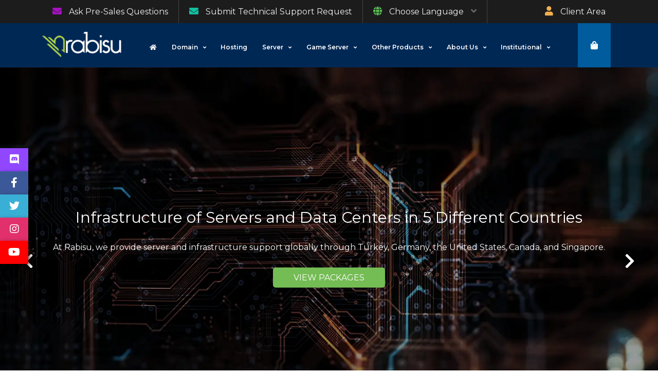

--- FILE ---
content_type: text/html; charset=UTF-8
request_url: https://www.rabisu.com/en/?utm_campaign=WHTop.com&utm_medium=Listed-on-WHTop.com&utm_source=Biggest-Web-Hosting-Directory&utm_term=ItsFree
body_size: 6482
content:

<!doctype html>
<head>
<html lang="en">

<meta charset="utf-8" />
<meta http-equiv="X-UA-Compatible" content="IE=edge">
<meta name="viewport" content="width=device-width, initial-scale=1, shrink-to-fit=no">
<title>Hosting, VDS, VPS, Dedicated and Game Server Rental - Rabisu</title>
<meta name="description" content="As Turkey's largest game server provider, we have been continuing our way by improving our services and directing the sector since 2016.">
<meta name="author" content="Rabisu Web Development">
<meta http-equiv="Content-Language" content="en" />
<meta name="robots" content="index,follow" />
<link rel="canonical" href="https://www.rabisu.com/en/">

<meta property="og:locale" content="en_US">
<meta property="og:site_name" content="Rabisu">
<meta property="og:url" content="https://www.rabisu.com/en/">
<meta property="og:type" content="website">
<meta property="og:title" content="Hosting, VDS, VPS, Dedicated and Game Server Rental - Rabisu">
<meta property="og:description" content="As Turkey's largest game server provider, we have been continuing our way by improving our services and directing the sector since 2016.">
<meta property="og:image" content="https://www.rabisu.com/images/imagetag/anasayfa.jpg">
<meta name="twitter:card" content="summary">
<meta name="twitter:site" content="@rabisutr">
<meta name="twitter:creator" content="@rabisutr">
<meta name="twitter:title" content="Hosting, VDS, VPS, Dedicated and Game Server Rental - Rabisu">
<meta name="twitter:description" content="As Turkey's largest game server provider, we have been continuing our way by improving our services and directing the sector since 2016.">
<meta name="twitter:image" content="https://www.rabisu.com/images/imagetag/anasayfa.jpg">
<link href="https://cdn.rabisu.com/css/styles.css?1763678655" rel="stylesheet">
<link href="https://cdn.rabisu.com/css/main.css?1726494112" rel="stylesheet">

<link href="https://cdn.rabisu.com/css/bootstrap-grid.min.css" rel="stylesheet">

<link rel="icon" href="/../favicon.ico">

<!--[if lt IE 9]>
	  <script src="https://oss.maxcdn.com/libs/html5shiv/3.7.0/html5shiv.js"></script>
	  <script src="https://oss.maxcdn.com/libs/respond.js/1.4.2/respond.min.js"></script>
	<![endif]-->


<!-- Google Tag Manager -->
<script>
	(function(w,d,s,l,i){w[l]=w[l]||[];w[l].push({'gtm.start':
new Date().getTime(),event:'gtm.js'});var f=d.getElementsByTagName(s)[0],
j=d.createElement(s),dl=l!='dataLayer'?'&l='+l:'';j.defer=true;j.src=
'https://www.googletagmanager.com/gtm.js?id='+i+dl;f.parentNode.insertBefore(j,f);
})(window,document,'script','dataLayer','GTM-KSZJ3Z2');
</script>
<!-- End Google Tag Manager -->

<link rel="stylesheet" type="text/css" href="https://cdn.rabisu.com/css/fontawesome-all.min.css" />

</head>
<body>

<!-- Google Tag Manager (noscript) -->
<noscript><iframe src="https://www.googletagmanager.com/ns.html?id=GTM-KSZJ3Z2"
height="0" width="0" style="display:none;visibility:hidden"></iframe></noscript>
<!-- End Google Tag Manager (noscript) -->


<header class="head-top">

	

		<div class="resp-menu-one">

			<i class="fas fa-user"></i>

		</div>

		<div class="resp-menu-two">

			<i class="fas fa-bars"></i>

		</div>

		<div class="head-one cle">

			<div class="container">

				<div class="head-one-row">

					<div class="ho-col">

						<a href="/panel/submitticket.php?step=2&deptid=14"><i class="fas fa-envelope" style="color:#a412bf;"></i> Ask Pre-Sales Questions</a>

					</div>

					<div class="ho-col">

						<a href="/panel/submitticket.php"><i class="fas fa-envelope"  style="color:#12bf9f;"></i> Submit Technical Support Request</a>

					</div>

					<div class="ho-col">

						<div class="ho-dropdown">

							<i class="fas fa-globe" style="color:#57bc54;"></i> Choose Language <span><i class="fas fa-angle-down"></i></span>

						</div>

						<div class="ho-dropped">

							<a href="/tr/">Türkçe</a>

							<a href="/en/">English</a>

							<a href="/es/">Español</a>

						</div>

					</div>

					<div class="ho-col cle">

						<a href="/panel/clientarea.php"><i class="fas fa-user" style="color:#f0b050;"></i> Client Area</a>

					</div>

				</div>

			</div>

		</div>

	<div class="main-menu">

		<div class="container">

			<div class="resp-menu-out">

				<i class="fas fa-times"></i>

			</div>

			<div class="main-menu-row">

				<div class="mm-logo">

					<a href="/en/"><img src="https://cdn.rabisu.com/images/logo.png" alt="home"></a>

				</div>

				<div class="mm-col">

					<nav>

						<ul>							

							<li><a href="/en/"><i class="fa fa-home"></i></a></li>

							<li class="mm-drop-item"><span>Domain</span>

								<div class="mm-dropdown">

									<div class="mmd-row">

										<div class="mmd-col">

											<a href="" class="mmd-bg">

												<span class="mmd-icon-col">

													<span class="mmd-icon"><i class="far fa-address-book"></i></span>

												</span>

												<span class="mmd-text">

													<span class="mmd-name">Domain Search</span>

													<span class="mmd-textx">Register your brand name at the cheapest prices.</span>

												</span>

											</a>

										</div>

										<div class="mmd-col">

											<a href="" class="mmd-bg">

												<span class="mmd-icon-col">

													<span class="mmd-icon"><i class="fas fa-dolly"></i></span>

												</span>

												<span class="mmd-text">

													<span class="mmd-name">Domain Transfer</span>

													<span class="mmd-textx">Would you like to move the domain name to us?</span>

												</span>

											</a>

										</div>

										<div class="mmd-col">

											<a href="" class="mmd-bg">

												<span class="mmd-icon-col">

													<span class="mmd-icon"><i class="fas fa-search"></i></span>

												</span>

												<span class="mmd-text">

													<span class="mmd-name">WHOIS Search</span>

													<span class="mmd-textx">Find out who owns the domain name you have in mind!</span>

												</span>

											</a>

										</div>

									</div>

									<div class="mmd-bottom mmd-bottom-fix">

										<div class="mmd-domain">

											<div class="mdd-dom-col">

												<input type="text" class="mdd-dom-input" placeholder="Domain Search" />

											</div>

											<div class="mdd-dom-col">

												<input type="submit" value="Search" class="mdd-dom-submit">

											</div>

										</div>

									</div>

								</div>

							</li>
							<li><a href="/en/hosting.php" title="Hosting">Hosting</i></a></li>

							<li class="mm-drop-item"><span>Server</span>

								<div class="mm-dropdown">

									<div class="mmd-row">

										<div class="mmd-col">

											<a href="/en/vps.php" class="mmd-bg">

												<span class="mmd-icon-col">

													<span class="mmd-icon"><i class="fas fa-cloud-download-alt"></i></span>

												</span>

												<span class="mmd-text">

													<span class="mmd-name">VPS (Virtual Server)</span>

													<span class="mmd-textx">With Rabisu, you can have affordable and performance VPS servers.</span>

												</span>

											</a>

										</div>

										<div class="mmd-col">

											<a href="/en/dedicated-server.php" class="mmd-bg">

												<span class="mmd-icon-col">

													<span class="mmd-icon"><i class="fas fa-server"></i></span>

												</span>

												<span class="mmd-text">

													<span class="mmd-name">Dedicated Server</span>

													<span class="mmd-textx">Rental server packages with high performance are waiting for you with Rabisu.</span>

												</span>

											</a>

										</div>

									</div>


								</div>

							</li>
							
							<li class="mm-drop-item"><a href="/en/game-server.php"><span>Game Server</span></a>

								<div class="mm-dropdown">

									<div class="mmd-top">

										<div class="mmdt-row">

											<div class="mmdt-col">

												<div class="mmdt-title">Game Server Hosting</div>	

												<div class="mmdt-text">

												We offer the most popular online games with free Anti-DDOS high quality servers and professional support to our valued customers.

												</div>

												<div class="mmdt-links">

													<div class="mmdtl-col">

														<a href="/en/minecraft-server-hosting.php">

															<span class="dtlr-col"><img src="https://cdn.rabisu.com/images/mine.webp" alt="Minecraft"></span>

															<span class="dtlr-col">Minecraft</span>

														</a>

													</div>

													<div class="mmdtl-col">

														<a href="/en/csgo-server-hosting.php">

															<span class="dtlr-col"><img src="https://cdn.rabisu.com/images/csgominiicon.webp" alt="CS:GO"></span>

															<span class="dtlr-col">CS:GO</span>

														</a>

													</div>

													<div class="mmdtl-col">

														<a href="/en/mta-server-hosting.php">

															<span class="dtlr-col"><img src="https://cdn.rabisu.com/images/mtaicon.webp" alt="MTA"></span>

															<span class="dtlr-col">MTA</span>

														</a>

													</div>

													<div class="mmdtl-col">

														<a href="/en/rust-server-hosting.php">

															<span class="dtlr-col"><img src="https://cdn.rabisu.com/images/rusticon.webp" alt="Rust"></span>

															<span class="dtlr-col">Rust</span>

														</a>

													</div>

													<div class="mmdtl-col">

														<a href="/en/garrys-mod-server-hosting.php">

															<span class="dtlr-col"><img src="https://cdn.rabisu.com/images/gmodicon.webp" alt="Garry's Mod"></span>

															<span class="dtlr-col">Garry's Mod</span>

														</a>

													</div>

													<div class="mmdtl-col">

														<a href="/en/ark-server-hosting.php">

															<span class="dtlr-col"><img src="https://cdn.rabisu.com/images/arkicon.webp" alt="ARK: Survival Evolved"></span>

															<span class="dtlr-col">ARK: Survival Evolved</span>

														</a>

													</div>

												</div>

											</div>

											<div class="mmdt-col">

												<img src="https://cdn.rabisu.com/images/simg1.webp" alt="gameserver" class="mmdt-img" />

											</div>

										</div>

									</div>

									<div class="mmd-bottom mmd-bottom-fix">

										<div class="mmbut-flex">

											<div class="mmbf-col">

												<div class="mmd-right-buttons">

													<div class="mrb-col">

														<a href="/en/game-server.php" class="btn btn-primary">All Packages</a>

													</div>

												</div>

											</div>

											<div class="mmbf-col">

											Click the All packages button to view all our packages.

											</div>

										</div>

									</div>

								</div>

							</li>

							<li class="mm-drop-item"><span>Other Products</span>

								<div class="mm-dropdown">

									<div class="mmd-row">

										<div class="mmd-col">

											<a href="/en/proxy-server.php" class="mmd-bg">

												<span class="mmd-icon-col">

													<span class="mmd-icon"><i class="fas fa-lock"></i></span>

												</span>

												<span class="mmd-text">

													<span class="mmd-name">Proxy Server</span>

													<span class="mmd-textx">With the proxy server, you can change your application-specific internet network identity.</span>

												</span>

											</a>

										</div>

										<div class="mmd-col">

											<a href="/en/vpn-server.php" class="mmd-bg">

												<span class="mmd-icon-col">

													<span class="mmd-icon"><i class="fas fa-shield-alt"></i></span>

												</span>

												<span class="mmd-text">

													<span class="mmd-name">VPN Server</span>

													<span class="mmd-textx">VPN server is the best method to hide your connection.</span>

												</span>

											</a>

										</div>

									</div>


								</div>

							</li>

							

							<li class="mm-drop-item"><span>About Us</span>

								<div class="mm-dropdown">

									<div class="mmd-row">

										<div class="mmd-col">

											<a href="/en/who-are-we.php" class="mmd-bg">

												<span class="mmd-icon-col">

													<span class="mmd-icon"><i class="fas fa-question"></i></span>

												</span>

												<span class="mmd-text">

													<span class="mmd-name">Who Are We?</span>

													<span class="mmd-textx">Do you want to get to know us better?</span>

												</span>

											</a>

										</div>

										<div class="mmd-col">

											<a href="/en/references.php" class="mmd-bg">

												<span class="mmd-icon-col">

													<span class="mmd-icon"><i class="fas fa-users"></i></span>

												</span>

												<span class="mmd-text">

													<span class="mmd-name">References</span>

													<span class="mmd-textx">Here are a few of those who prefer us.</span>

												</span>

											</a>

										</div>

										<div class="mmd-col">

											<a href="/en/technical-infrastructure.php" class="mmd-bg">

												<span class="mmd-icon-col">

													<span class="mmd-icon"><i class="fas fa-tachometer-alt"></i></span>

												</span>

												<span class="mmd-text">

													<span class="mmd-name">Technical Infrastructure</span>

													<span class="mmd-textx">To get information about our technical infrastructure.</span>

												</span>

											</a>

										</div>

									</div>


								</div>

							</li>	

							<li class="mm-drop-item"><span>Institutional</span>

								<div class="mm-dropdown">

									<div class="mmd-row">

										<div class="mmd-col">

											<a href="/en/contact.php" class="mmd-bg">

												<span class="mmd-icon-col">

													<span class="mmd-icon"><i class="fas fa-phone"></i></span>

												</span>

												<span class="mmd-text">

													<span class="mmd-name">Contact</span>

													<span class="mmd-textx">You can view our contact information here.</span>

												</span>

											</a>

										</div>

										<div class="mmd-col">

											<a href="/en/payment-methods.php" class="mmd-bg">

												<span class="mmd-icon-col">

													<span class="mmd-icon"><i class="fas fa-credit-card"></i></span>

												</span>

												<span class="mmd-text">

													<span class="mmd-name">Payment Methods</span>

													<span class="mmd-textx">What ways do you think you will make the payment? Here you can see our payment methods.</span>

												</span>

											</a>

										</div>

										<div class="mmd-col">

											<a href="/en/service-contract.php" class="mmd-bg">

												<span class="mmd-icon-col">

													<span class="mmd-icon"><i class="fas fa-file-contract"></i></span>

												</span>

												<span class="mmd-text">

													<span class="mmd-name">Service Contract</span>

													<span class="mmd-textx">You can read our service agreement, which you will accept when registering, here.</span>

												</span>

											</a>

										</div>

									</div>


								</div>

							</li>

						</ul>

					</nav>

				</div>

				<div class="mm-col">

					<div class="mm-right">

						<div class="mmr-col">

							<a href="/panel/cart.php?a=view" class="mm-cart"><i class="fas fa-shopping-bag"></i></a>

						</div>

					</div>

				</div>

			</div>

		</div>

	</div>

</header>


<div class="slider3">

	<div class="sli3-col">

		<div class="sli3-bg" style="background-image: url(https://cdn.rabisu.com/images/slide-1.webp" alt="slide-3">

			<div class="sli3-text-header">

				<p class="sli-head">Infrastructure of Servers and Data Centers in 5 Different Countries</p>

				<p class="sli-sub">At Rabisu, we provide server and infrastructure support globally through Turkey, Germany, the United States, Canada, and Singapore.</p>

				<div class="sli3-text-button">

					<a href="vds-server.php" title="vds server" class="spe-button10">VIEW PACKAGES</a>

				</div>

			</div>

		</div>

	</div>



	<div class="sli3-col">

		<div class="sli3-bg" style="background-image: url(https://cdn.rabisu.com/images/slide-2.webp" loading="lazy" alt="slide-2">

			<div class="sli3-text-header">

				<p class="sli-head">Top-Tier Hardware Quality</p>

				<p class="sli-sub">We enhance your business with top-of-the-line servers and hardware across our entire infrastructure.</p>

				<div class="sli3-text-button">

					<a href="dedicated-server.php" title="vds server" class="spe-button10">VIEW PACKAGES</a>

				</div>

			</div>

		</div>

	</div>

</div>



<div class="section-ten">

	<div class="container">

		<div class="sten-text1">

			<h1>Web Hosting, Cloud Server, VDS ve VPS Provider</h1>

		</div>

	</div>

</div>

<div class="section-eleven">

	<div class="container">

		<div class="d-flex sel-row">

			<div class="sel-col">

				<div class="sel-bg">

					<div style="display: block;" class="sel-top d-flex df-center mob-d-flex mob-df-center">

						<div class="neden-biz-row d-flex flex-wrap">

							<div class="sbg-col">

								<div class="text-11">Why Choose Us?</div>

							</div>

							<div class="sbg-col">

								<a class="text-11" href="/en/technical-infrastructure.php" title="Teknik Altyapı">More Than That...</a>

							</div>

							<div class="neden-biz-row d-flex flex-wrap">

								<div class="nbr-col">

									<div class="nbr-img"><img src="https://cdn.rabisu.com/images/rakipsiz-destek.webp" loading="lazy" alt="unrivaled support" weight="auto" height="auto"></div>

									<div class="nbr-title">UNRIVALED SUPPORT</div>

									<div class="nbr-text">We are here for you whenever you need assistance. If you encounter any issues, you can swiftly receive support by reaching out to us via a support ticket.</div>

								</div>

								<div class="nbr-col">

									<div class="nbr-img"><img src="https://cdn.rabisu.com/images/guclu-internet.webp" loading="lazy" alt="strong internet line" weight="auto" height="auto"></div>

									<div class="nbr-title">ROBUST INTERNET CONNECTIVITY</div>

									<div class="nbr-text">Thanks to our robust 10 Gbps internet infrastructure, we provide the lowest ping values on our game servers.</div>

								</div>

								<div class="nbr-col">

									<div class="nbr-img"><img src="https://cdn.rabisu.com/images/yuksek-performance.webp" loading="lazy" alt="yuksek-performance" weight="auto" height="auto"></div>	

									<div class="nbr-title">HIGH PERFORMANCE</div>

									<div class="nbr-text">We utilize Intel® I7-7700K and I9-9900K processors, DDR4 3200 MHz RAM, and Samsung M.2 NVMe SSDs to deliver top-tier performance on our game servers.</div>

								</div>

								<div class="nbr-col">

									<div class="nbr-img"><img src="https://cdn.rabisu.com/images/no-time.webp" loading="lazy" alt="no time" weight="auto" height="auto"></div>

									<div class="nbr-title">NO WAITING</div>

									<div class="nbr-text">All of our game and virtual servers are integrated with our automation system, ensuring automatic installation shortly after your payment is processed.</div>

								</div>

								<div class="nbr-col">

									<div class="nbr-img"><img src="https://cdn.rabisu.com/images/uygun-fiyat.webp" loading="lazy" alt="price/performance" weight="auto" height="auto"></div>

									<div class="nbr-title">Price/Performance</div>

									<div class="nbr-text">We are committed to delivering the best quality servers at the most reasonable profit margins, in line with our product and pricing policy, avoiding overpricing.</div>

								</div>

								<div class="nbr-col">

									<div class="nbr-img"><img src="https://cdn.rabisu.com/images/yuksek-uptime.webp" loading="lazy" alt="hing uptime" weight="auto" height="auto"></div>

									<div class="nbr-title">HIGH UPTİME</div>

									<div class="nbr-text">Our redundant network and cloud infrastructure is complemented by redundant power and cooling systems, enabling us to provide high uptime.</div>

								</div>

							</div>

						</div>

					</div>

				</div>

			</div>

		</div>

	</div>

</div>

<div class="section-twelve">

<div class="container">

<div class="stwe-title">YOU CAN CREATE A FREE ACCOUNT IN JUST A FEW MINUTES.</div>

<div class="stwe-button">

<a href="/panel/register.php" title="Register" class="spe-button13">CLICK TO CREATE ACCOUNT</a>

<span>It is free to create an account.</span>

</div>

<div class="sec-twe-row d-flex">

<div class="sec-twe-col">

<div class="sec-twe-bg">

<div>1</div>

<i class="fas fa-user"></i>

<span>OPEN AN ACCOUNT FOR FREE</span>

</div>

</div>

<div class="sec-twe-col">

<div class="sec-twe-bg">

<div>2</div>

₺

<span>DEPOSIT MONEY TO YOUR ACCOUNT</span>

</div>

</div>

<div class="sec-twe-col">

<div class="sec-twe-bg">

<div>3</div>

<i class="fas fa-server"></i>

<span>MANAGE YOUR SERVER</span>

</div>

</div>

</div>

</div>

</div>

</div>

<div class="clearfix"></div>

</div>

</div>

</section>

<div class="s-soft">

<a href="https://discord.gg/S5TmMxn" target="blank" rel="nofollow" title="discord" class="s-item discord">

<i class="fab fa-discord"></i>

</a>

<a href="https://www.facebook.com/rabisusistem" target="blank" rel="nofollow" title="facebook" class="s-item facebook">

<i class="fab fa-facebook-f"></i>

</a>

<a href="https://twitter.com/rabisucom" target="blank" rel="nofollow" title="twitter" class="s-item twitter">

<span class="fab fa-twitter"></span>

</a>

<a href="https://instagram.com/rabisutr" target="blank" rel="nofollow" title="instagram" class="s-item instagram">

<span class="fab fa-instagram"></span>

</a>

<a href="https://www.youtube.com/c/Rabisu/" target="blank" rel="nofollow" title="youtube" class="s-item youtube">

<span class="fab fa-youtube"></span>

</a>

</div>



<footer>

		<div class="foot-one">

			<div class="container">

				<div class="fo-row d-flex df-center mob-d-flex mob-flex-wrap">

					<div class="fo-col"><img alt="dell" src="https://cdn.rabisu.com/images/partner-dell.webp" loading="lazy" weight="auto" height="auto"></div>

					<div class="fo-col"><img alt="juniper" src="https://cdn.rabisu.com/images/partner-juniper.webp"loading="lazy" weight="auto" height="auto"></div>

					<div class="fo-col"><img alt="reference" src="https://cdn.rabisu.com/images/ref1.webp"loading="lazy" weight="auto" height="auto"></div>

					<div class="fo-col"><img alt="intel" src="https://cdn.rabisu.com/images/partner-intel.webp"loading="lazy" weight="auto" height="auto"></div>

				</div>

			</div>

		</div>

		<div class="foot-two">

			<div class="container">

				<div class="ft-row d-flex">

					<div class="ft-col">

						<div class="foot-title">

							Game Server

						</div>

						<ul>

							<li>

								<a href="/en/minecraft-server-hosting.php">Minecraft Server Hosting</a>

							</li>

							<li>

								<a href="/en/csgo-server-hosting.php">CS:GO Server Hosting</a>

							</li>

							<li>

								<a href="/en/rust-server-hosting.php">Rust Server Hosting</a>

							</li>

							<li>

								<a href="/en/garrys-mod-server-hosting.php">Garry's Mod Server Hosting</a>

							</li>

							<li>

								<a href="/en/unturned-server-hosting.php">Unturned Server Hosting</a>

							</li>

							<li>

								<a href="/en/ark-server-hosting.php">ARK: Survival Evolved Server Hosting</a>

							</li>

							<li>

								<a href="/en/7daystodie-server-hosting.php">7 Days To Die v2 Server Hosting</a>

							</li>

							<li>

								<a href="/en/mta-server-hosting.php">Multi Theft Auto Server Hosting</a>

							</li>

							<li>

								<a href="/en/game-server.php">Other Games</a>

							</li>

						</ul>

					</div>

					<div class="ft-col">

						<div class="foot-title">

						Game Server

						</div>

						<ul>

							<li>

								<a href="/en/dedicated-server.php">Dedicated Server</a>

							</li>

							<li>

								<a href="/en/vps-hosting.php">VPS (Virtual Server)</a>

							</li>

						</ul>

					</div>

					<div class="ft-col">

						<div class="foot-title">

						Institutional

						</div>

						<ul>

							<li>

								<a href="/en/contact.php">Contact</a>

							</li>

							<li>

								<a href="/en/payment-methods.php">Bank Accounts</a>

							</li>

							<li>

								<a href="/en/service-contract.php">Service Agreement</a>

							</li>

						</ul>

					</div>

					<div class="ft-col">

						<div class="foot-title">

						About Us

						</div>

						<ul>

							<li>

								<a href="/en/who-are-we.php" title="Who Are We?">Who Are We?</a>

							</li>

							<li>

								<a href="/en/technical-infrastructure.php" title="Technical İnfrastructure">Technical Infrastructure</a>

							</li>

							<li>

								<a href="/en/references.php" title="References">References</a>

							</li>

						</ul>

					</div>

				</div>

			</div>

		</div>

		<div class="foot-three">

			<div class="container">

				<div class="d-flex df-center">

					<div class="fth-col">

						Copyright 2022 Rabisu. All Rights Reserved.

					</div>

					<div class="fth-col">

						<a class="back-to-top" href="javascript:void(0);" title="page top"><i class="fas fa-chevron-up"></i></a>

					</div>

				</div>

			</div>

		</div>

		<div class="s-soft">

			<a class="s-item discord" href="https://discord.gg/S5TmMxn" rel="nofollow" target="blank" title="discord"><i class="fab fa-discord"></i></a>

			<a class="s-item facebook" href="https://www.facebook.com/rabisusistem" rel="nofollow" target="blank" title="facebook"><i class="fab fa-facebook-f"></i></a>

			<a class="s-item twitter" href="https://twitter.com/rabisucom" rel="nofollow" target="blank" title="twitter"><span class="fab fa-twitter"></span></a>

			<a class="s-item instagram" href="https://instagram.com/rabisutr" rel="nofollow" target="blank" title="instagram"><span class="fab fa-instagram"></span></a>

			<a class="s-item youtube-icon" href="https://www.youtube.com/c/Rabisu/" rel="nofollow" target="blank" title="youtube"><span class="fab fa-youtube"></span></a>

		</div>

	</footer>

	<link href="https://fonts.googleapis.com/css?family=Titillium+Web:300,400,600,700,900&display=swap&subset=latin-ext" rel="stylesheet">

	<link href="/css/fontawesome-all.min.css" rel="stylesheet" type="text/css">

	<script type='text/javascript' src='/js/bootstrap.min.js'></script> 

	<script type='text/javascript' src='/js/jquery.js'></script> 

    <script type='text/javascript' src='/js/jquery-3.6.0.min.js'></script> 

	<script type='text/javascript' src='https://cdn.rabisu.com/js/customs.js?'></script>

	<script type='text/javascript' src='https://cdn.rabisu.com/js/extra.js?' defer></script>



    <script src="https://unpkg.com/@lottiefiles/lottie-player@latest/dist/lottie-player.js"></script>
	

	<script type='text/javascript' src='/js/slick.js' defer></script> 

	</script> 

	<script>

	       $(document).ready(function() {

				$(".slider1").slick({

					dots: false,

					autoplay: true,

					autoplaySpeed: 5000,

					infinite: false,

					slidesToShow: 10,

					slidesToScroll: 1,

					arrows: true,

					draggable: false,

					fade: false,

					touchMove: false,

					touchThreshold: false,

					responsive: [{

						breakpoint: 1023,

						settings: {

							touchMove: true,

							touchThreshold: true,

							draggable: true,

							slidesToShow: 3,

							slidesToScroll: 1

						}

					}]

				});

				$(".slider3").slick({

					dots: false,

					autoplay: true,

					autoplaySpeed: 5000,

					infinite: false,

					slidesToShow: 1,

					slidesToScroll: 1,

					arrows: true,

					draggable: false,

					fade: false,

					touchMove: false,

					touchThreshold: false,

					responsive: [{

						breakpoint: 1023,

						settings: {

							touchMove: true,

							touchThreshold: true,

							arrows: false,

							draggable: true,

							slidesToShow: 1,

							slidesToScroll: 1

						}

					}]

				});

			});

	</script> 

	<script>

	       function calcscore() {

				var score = 0;

				$(".calc:checked").each(function() {

					score += parseInt($(this).val(), 10);

				});

				$("#sum").text(score)

			}

			$().ready(function() {

				$(".calc").change(function() {

					calcscore()

				});

			});

	</script>

	<link href="/../css/carousel.css" rel="stylesheet">

	<script src="/../js/jquery.carousel-1.1.min.js">

	</script> 

	<script src="/../js/sample01.js">

	</script> 

	<script src="/../js/owl.carousel.js">

	</script> 
	<script src="https://unpkg.com/@lottiefiles/lottie-player@latest/dist/lottie-player.js"></script>

	<script>

	     $('.owl-carousel').owlCarousel({

			loop: false,

			margin: 0,

			nav: true,

			lazyLoad:true,

			arrows: false,

			responsive: {

				0: {

					items: 1

				},

				600: {

					items: 1

				},

				1000: {

					items: 1

				}

			}

		})

	</script>

	<!--Start of Tawk.to Script-->

	<script type="text/javascript">

	var Tawk_API=Tawk_API||{}, Tawk_LoadStart=new Date();

	(function(){

	var s1=document.createElement("script"),s0=document.getElementsByTagName("script")[0];

	s1.async=true;

	s1.src='https://embed.tawk.to/5851b25d3d413a0ca0a624da/default';

	s1.charset='UTF-8';

	s1.setAttribute('crossorigin','*');

	s0.parentNode.insertBefore(s1,s0);

	})();

	</script>

<script>
document.addEventListener('DOMContentLoaded', function() {
  var backToTop = document.querySelector('.back-to-top');
  backToTop.addEventListener('click', function(e) {
    e.preventDefault();
    window.scrollTo({ top: 0, left: 0, behavior: 'smooth' });
  });
});
</script>

	<!--End of Tawk.to Script-->

<script defer src="https://static.cloudflareinsights.com/beacon.min.js/vcd15cbe7772f49c399c6a5babf22c1241717689176015" integrity="sha512-ZpsOmlRQV6y907TI0dKBHq9Md29nnaEIPlkf84rnaERnq6zvWvPUqr2ft8M1aS28oN72PdrCzSjY4U6VaAw1EQ==" data-cf-beacon='{"version":"2024.11.0","token":"e0d1f5ee994a4008ae0e5e1cc4a92647","r":1,"server_timing":{"name":{"cfCacheStatus":true,"cfEdge":true,"cfExtPri":true,"cfL4":true,"cfOrigin":true,"cfSpeedBrain":true},"location_startswith":null}}' crossorigin="anonymous"></script>
</body>

</html>

--- FILE ---
content_type: text/css
request_url: https://cdn.rabisu.com/css/styles.css?1763678655
body_size: 17599
content:
body {
    font-family: montserrat, sans-serif;
    font-optical-sizing: auto;
    font-style: normal;
    padding: 0;
    margin: 0;
}

article,aside,details,figcaption,figure,footer,header,hgroup,main,menu,nav,section,summary {
    display: block
}

audio,canvas,progress,video {
    display: inline-block;
    vertical-align: baseline
}

audio:not([controls]) {
    display: none;
    height: 0
}

[hidden],template {
    display: none
}

a {
    background-color: transparent
}

a:active,a:hover {
    outline: 0
}

abbr[title] {
    border-bottom: 1px dotted
}

b,strong {
    font-weight: 700
}

dfn {
    font-style: italic
}

h1 {
    font-size: 2.5em;
    margin: .67em 0
}

mark {
    background: #ff0;
    color: #000
}

small {
    font-size: 80%
}

sub,sup {
    font-size: 75%;
    line-height: 0;
    position: relative;
    vertical-align: baseline
}

sup {
    top: -.5em
}

sub {
    bottom: -.25em
}

img {
    border: 0
}

svg:not(:root) {
    overflow: hidden
}

figure {
    margin: 1em 40px
}

hr {
    -moz-box-sizing: content-box;
    box-sizing: content-box;
    height: 0
}

pre {
    overflow: auto
}

button,input,optgroup,select,textarea {
    color: inherit;
    font: inherit;
    margin: 0
}

button {
    overflow: visible
}

button,select {
    text-transform: none
}

button,html input[type=button],input[type=reset],input[type=submit] {
    -webkit-appearance: button;
    cursor: pointer
}

button[disabled],html input[disabled] {
    cursor: default
}

button::-moz-focus-inner,input::-moz-focus-inner {
    border: 0;
    padding: 0
}

input {
    line-height: normal
}

input[type=checkbox],input[type=radio] {
    box-sizing: border-box;
    padding: 0
}

input[type=number]::-webkit-inner-spin-button,input[type=number]::-webkit-outer-spin-button {
    height: auto
}

input[type=search] {
    -webkit-appearance: textfield;
    -moz-box-sizing: content-box;
    -webkit-box-sizing: content-box;
    box-sizing: content-box
}

input[type=search]::-webkit-search-cancel-button,input[type=search]::-webkit-search-decoration {
    -webkit-appearance: none
}

fieldset {
    border: 1px solid silver;
    margin: 0 2px;
    padding: .35em .625em .75em
}

legend {
    border: 0;
    padding: 0
}

textarea {
    overflow: auto
}

optgroup {
    font-weight: 700
}

table {
    border-collapse: collapse;
    border-spacing: 0
}

td,th {
    padding: 0
}

*,div,ul,li,span,input,textarea,header,footer,nav,b,h1,h2,h3,h4,h5 {
    box-sizing: border-box;
    -moz-box-sizing: border-box;
    -webkit-box-sizing: border-box
}

input:focus,textarea:focus,div:focus,button:focus,select:focus {
    outline: none
}



a {
    text-decoration: none;
    transition: all .2s ease-in-out;
    -moz-transition: all .2s ease-in-out;
    -ms-transition: all .2s ease-in-out;
    -webkit-transition: all .2s ease-in-out;
    font-display: swap;
    color: #5f5f5f;
    font-weight: 400
}

a:hover {
    text-decoration: none;
    transition: all .2s ease-in-out;
    -moz-transition: all .2s ease-in-out;
    -ms-transition: all .2s ease-in-out;
    -webkit-transition: all .2s ease-in-out;
    color: #5f5f5f
}

a:visited {
    text-decoration: none
}

.w-5 {
    width: 1.25rem
}

.w-6 {
    width: 1.5rem
}

.h-6 {
    height: 1.5rem
}

.h-5 {
    height: 1.25rem
}

.mr-1 {
    margin-right: .25rem
}

svg,video,canvas,audio,iframe,embed,object {
    display: block;
    vertical-align: middle;
    border-radius: 15px!important;
    margin: 2rem 0;
}

.flex {
    display: flex
}

.text-white {
    --tw-text-opacity: 1;
    color: rgb(255 255 255/var(--tw-text-opacity))
}

.container {
    margin: 0 auto;
    position: relative;
    display: block
}


@media only screen and (min-width: 1360px) {
    .container {
        width:1340px!important
    }
}

@media only screen and (min-width: 1200px) {
    .container {
        width:1170px
    }
}

@media only screen and (max-width: 1199px) {
    .container {
        padding:0 10px
    }
}

.cle::after {
    content: "";
    clear: both;
    display: block
}

@media only screen and (min-width: 1024px) {
    .d-flex {
        display:-webkit-box;
        display: -moz-box;
        display: -ms-flexbox;
        display: -webkit-flex;
        display: flex;
        flex-wrap: wrap;
        padding: 0 .5rem;
    }
}

@media only screen and (min-width: 1024px) {
    .df-center {
        -webkit-box-align:center;
        -moz-box-align: center;
        -ms-flex-align: center;
        align-items: center;
        margin-bottom: 10px
    }
}

@media only screen and (min-width: 1024px) {
    .flex-wrap {
        flex-wrap:wrap
    }
}

@media only screen and (min-width: 1024px) {
    .flex-end {
        justify-content:flex-end
    }
}

@media only screen and (max-width: 1023px) {
    .mob-d-flex {
        display:-webkit-box;
        display: -moz-box;
        display: -ms-flexbox;
        display: -webkit-flex;
        display: flex
    }
}

@media only screen and (max-width: 1023px) {
    .mob-df-center {
        -webkit-box-align:center;
        -moz-box-align: center;
        -ms-flex-align: center;
        align-items: center;
        margin-bottom: 10px
    }
}

@media only screen and (max-width: 1023px) {
    .mob-flex-wrap {
        flex-wrap:wrap
    }
}

@media only screen and (max-width: 1023px) {
    .mob-flex-end {
        justify-content:flex-end
    }
}

.d-table {
    display: table;
    margin: 0;
    padding: 0;
    width: 100%
}

.d-cell {
    display: table-cell
}

.va-middle {
    vertical-align: middle
}

.va-bottom {
    vertical-align: bottom
}

.va-top {
    vertical-align: top
}

.slider1 {
    opacity: 0
}

.slider1.slick-initialized {
    opacity: 1!important
}

@media only screen and (max-width: 1919px) {
    .slick-slider {
        touch-action:auto;
        -ms-touch-action: auto
    }
}

@media only screen and (min-width: 1200px) {
    .slick-slider {
        -webkit-user-select:text;
        -khtml-user-select: text;
        -moz-user-select: text;
        -ms-user-select: text;
        user-select: text
    }

    .slick-list.draggable {
        -webkit-user-select: none;
        -khtml-user-select: none;
        -moz-user-select: none;
        -ms-user-select: none;
        user-select: none
    }
}

.slick-prev:hover,.slick-prev:focus,.slick-next:hover,.slick-next:focus {
    color: transparent;
    outline: none;
    background: 0 0
}

.slick-prev:hover:before,.slick-prev:focus:before,.slick-next:hover:before,.slick-next:focus:before {
    opacity: 1
}

.slick-prev.slick-disabled:before,.slick-next.slick-disabled:before {
    opacity: .25
}

.slick-prev:before,.slick-next:before {
    font-display: swap;
    font-size: 35px;
    line-height: 1;
    opacity: .75;
    color: #fff;
    -webkit-font-smoothing: antialiased;
    -moz-osx-font-smoothing: grayscale
}

.slick-slider {
    position: relative;
    display: block;
    box-sizing: border-box;
    -webkit-user-select: none;
    -moz-user-select: none;
    -ms-user-select: none;
    user-select: none;
    -webkit-touch-callout: none;
    -khtml-user-select: none;
    -ms-touch-action: pan-y;
    touch-action: pan-y;
    -webkit-tap-highlight-color: transparent
}

.slick-list {
    position: relative;
    display: block;
    overflow: hidden;
    margin: 0;
    padding: 0
}

.slick-list:focus {
    outline: none
}

.slick-list.dragging {
    cursor: pointer;
    cursor: hand
}

.slick-slider .slick-track,.slick-slider .slick-list {
    -webkit-transform: translate3d(0,0,0);
    -moz-transform: translate3d(0,0,0);
    -ms-transform: translate3d(0,0,0);
    -o-transform: translate3d(0,0,0);
    transform: translate3d(0,0,0)
}

.slick-track {
    position: relative;
    top: 0;
    left: 0;
    display: block
}

.slick-track:before,.slick-track:after {
    display: table;
    content: ''
}

.slick-track:after {
    clear: both
}

.slick-loading .slick-track {
    visibility: hidden
}

.slick-slide {
    display: none;
    float: left;
    height: 100%;
    min-height: 1px
}

[dir=rtl] .slick-slide {
    float: right
}

.slick-slide img {
    display: block
}

.slick-slide.slick-loading img {
    display: none
}

.slick-slide.dragging img {
    pointer-events: none
}

.slick-initialized .slick-slide {
    display: block
}

.slick-loading .slick-slide {
    visibility: hidden
}

.slick-vertical .slick-slide {
    display: block;
    height: auto
}

.slick-arrow.slick-hidden {
    display: none
}

.slick-prev:before,.slick-next:before {
    color: #000
}

.regular .slick-dots {
    position: absolute;
    bottom: -33px;
    display: block;
    width: 100%;
    padding: 0;
    margin: 0;
    list-style: none;
    text-align: center
}

.regular .slick-dots li {
    position: relative;
    display: inline-block;
    list-style: none;
    text-align: center;
    margin: 0 12px;
    padding: 0;
    cursor: pointer
}

.regular .slick-dots li div {
    display: block;
    border: 0;
    width: 8px;
    text-indent: -99999999px;
    font-size: 0;
    transition: all .2s ease-in-out;
    height: 8px;
    background: #949aa9;
    border-radius: 100%;
    -moz-border-radius: 100%;
    -webkit-border-radius: 100%;
    opacity: 1
}

.regular .slick-dots .slick-active div {
    background: #00c5b5!important;
    transition: all .2s ease-in-out
}

.tab-content.current {
    display: block
}

html.remodal-is-locked {
    overflow: hidden;
    -ms-touch-action: none;
    touch-action: none
}

.remodal,[data-remodal-id] {
    display: none
}

.remodal-overlay {
    position: fixed;
    z-index: 9999;
    top: -5000px;
    right: -5000px;
    bottom: -5000px;
    left: -5000px;
    display: none
}

.remodal-wrapper {
    position: fixed;
    z-index: 10000;
    top: 0;
    right: 0;
    bottom: 0;
    left: 0;
    display: none;
    overflow: auto;
    text-align: center;
    -webkit-overflow-scrolling: touch
}

.remodal-wrapper:after {
    display: inline-block;
    height: 100%;
    margin-left: -.05em;
    content: ""
}

.remodal-overlay,.remodal-wrapper {
    -webkit-backface-visibility: hidden;
    backface-visibility: hidden
}

.remodal {
    position: relative;
    outline: none;
    -webkit-text-size-adjust: 100%;
    -ms-text-size-adjust: 100%;
    text-size-adjust: 100%
}

.remodal-is-initialized {
    display: inline-block
}

.remodal-bg.remodal-is-opening,.remodal-bg.remodal-is-opened {
    -webkit-filter: blur(3px);
    filter: blur(3px)
}

.remodal-overlay {
    background: rgba(0,0,0,.8)
}

.remodal-overlay.remodal-is-opening,.remodal-overlay.remodal-is-closing {
    -webkit-animation-duration: .3s;
    animation-duration: .3s;
    -webkit-animation-fill-mode: forwards;
    animation-fill-mode: forwards
}

.remodal-overlay.remodal-is-opening {
    -webkit-animation-name: remodal-overlay-opening-keyframes;
    animation-name: remodal-overlay-opening-keyframes
}

.remodal-overlay.remodal-is-closing {
    -webkit-animation-name: remodal-overlay-closing-keyframes;
    animation-name: remodal-overlay-closing-keyframes
}

.remodal-wrapper {
    padding: 10px 10px 0
}

.remodal {
    box-sizing: border-box;
    width: 100%;
    text-align: center;
    margin-bottom: 10px;
    -webkit-transform: translate3d(0,0,0);
    transform: translate3d(0,0,0)
}

.remodal iframe,.remodal img {
    display: inline-block;
    max-width: 100%;
    border: none;
    height: auto
}

.remodal.remodal-is-opening,.remodal.remodal-is-closing {
    -webkit-animation-duration: .3s;
    animation-duration: .3s;
    -webkit-animation-fill-mode: forwards;
    animation-fill-mode: forwards
}

.remodal.remodal-is-opening {
    -webkit-animation-name: remodal-opening-keyframes;
    animation-name: remodal-opening-keyframes
}

.remodal.remodal-is-closing {
    -webkit-animation-name: remodal-closing-keyframes;
    animation-name: remodal-closing-keyframes
}

.remodal,.remodal-wrapper:after {
    vertical-align: middle
}

@-webkit-keyframes remodal-opening-keyframes {
    from {
        -webkit-transform: scale(1.05);
        transform: scale(1.05);
        opacity: 0
    }

    to {
        -webkit-transform: none;
        transform: none;
        opacity: 1;
        -webkit-filter: blur(0);
        filter: blur(0)
    }
}

@keyframes remodal-opening-keyframes {
    from {
        -webkit-transform: scale(1.05);
        transform: scale(1.05);
        opacity: 0
    }

    to {
        -webkit-transform: none;
        transform: none;
        opacity: 1;
        -webkit-filter: blur(0);
        filter: blur(0)
    }
}

@-webkit-keyframes remodal-closing-keyframes {
    from {
        -webkit-transform: scale(1);
        transform: scale(1);
        opacity: 1
    }

    to {
        -webkit-transform: scale(.95);
        transform: scale(.95);
        opacity: 0;
        -webkit-filter: blur(0);
        filter: blur(0)
    }
}

@keyframes remodal-closing-keyframes {
    from {
        -webkit-transform: scale(1);
        transform: scale(1);
        opacity: 1
    }

    to {
        -webkit-transform: scale(.95);
        transform: scale(.95);
        opacity: 0;
        -webkit-filter: blur(0);
        filter: blur(0)
    }
}

@-webkit-keyframes remodal-overlay-opening-keyframes {
    from {
        opacity: 0
    }

    to {
        opacity: 1
    }
}

@keyframes remodal-overlay-opening-keyframes {
    from {
        opacity: 0
    }

    to {
        opacity: 1
    }
}

@-webkit-keyframes remodal-overlay-closing-keyframes {
    from {
        opacity: 1
    }

    to {
        opacity: 0
    }
}

@keyframes remodal-overlay-closing-keyframes {
    from {
        opacity: 1
    }

    to {
        opacity: 0
    }
}

@media only screen and (min-width: 641px) {
    .remodal {
        max-width:700px
    }
}

.lt-ie9 .remodal-overlay {
    background: #2b2e38
}

.lt-ie9 .remodal {
    width: 700px
}

.animation1 {
    animation-name: anime1;
    animation-duration: .5s;
    animation-fill-mode: forwards
}

@keyframes anime1 {
    0% {
        opacity: 0
    }

    100% {
        opacity: 1
    }
}

@media only screen and (min-width: 1024px) {
    .resp-menu-one,.resp-menu-two,.resp-menu-logo {
        display:none
    }
}

@media only screen and (max-width: 1023px) {
    .resp-menu-one,.resp-menu-two {
        position:absolute;
        width: 42px;
        text-align: center;
        color: #fff;
        height: 42px;
        font-size: 20px;
        color: #1b3c88;
        z-index: 100000!important;
        line-height: 40px;
        top: 23px;
        border: 1px solid rgba(255,255,255,.1)
    }

    .resp-menu-logo {
        position: absolute;
        text-align: center;
        line-height: 40px;
        top: 16px;
        width: 100%
    }

    .resp-menu-one {
        right: 15px
    }

    .resp-menu-two {
        left: 15px
    }
}

.head-top {
    background: #1c1c1c;
    background-size: cover
}

@media only screen and (min-width: 1024px) {
    .head-top {
        position:relative
    }
}

@media only screen and (max-width: 1023px) {
    .head-top {
        padding:45px 0
    }
}

.head-top .head-one {
    background: #1c1c1c
}

@media only screen and (max-width: 1023px) {
    .head-top .head-one {
        z-index:111;
        background: #444;
        position: absolute;
        top: 90px;
        left: 0;
        display: none;
        width: 100%;
        border: 1px solid #333
    }
}

.head-top .head-one .ho-col {
    position: relative
}

.dropdown-menux {
    position: absolute;
    top: 100%;
    left: 0;
    z-index: 1000;
    display: none;
    min-width: 160px;
    padding: 5px 0;
    margin: 2px 0 0;
    font-size: 14px;
    text-align: left;
    list-style: none;
    background-color: #fff;
    -webkit-background-clip: padding-box;
    background-clip: padding-box;
    border: 1px solid #ccc;
    border: 1px solid rgba(0,0,0,.15);
    border-radius: 4px;
    -webkit-box-shadow: 0 6px 12px rgba(0,0,0,.175);
    box-shadow: 0 6px 12px rgba(0,0,0,.175)
}

@media only screen and (min-width: 1024px) {
    .head-top .head-one .ho-col {
        float:left
    }
}

@media only screen and (max-width: 1023px) {
    .dropdown-menux {
        width:100%!important;
        left: 0!important
    }
}

.ho-dropdown-logged {
    list-style: none
}

.ho-dropdown-logged li {
    list-style: none
}

.dropdown-backdrop {
    display: none!important
}

.dropdown-menux {
    display: block;
    list-style: none!important;
    margin: 0!important;
    padding: 0!important;
    display: none;
    top: 45px!important;
    position: absolute;
    z-index: 111111!important;
    text-align: left!important
}

.dropdown-menux li {
    text-align: left!important
}

.dropdown-menux li a {
    text-align: left!important;
    height: auto!important;
    text-decoration: none!important;
    line-height: 24px!important;
    padding: 10px 15px!important;
    float: none!important
}

.head-top .head-one .ho-col a,.head-top .head-one .ho-col .ho-dropdown {
    display: block;
    height: 45px;
    line-height: 45px;
    padding: 0 20px;
    cursor: pointer;
    transition: all .2s ease-in-out;
    -moz-transition: all .2s ease-in-out;
    -ms-transition: all .2s ease-in-out;
    -webkit-transition: all .2s ease-in-out;
    font-size: 16px;
    color: #f1f1f1
}

.head-top .head-one .ho-col a:hover,.head-top .head-one .ho-col .ho-dropdown:hover {
    background: #444;
    color: #f1f1f1
}

.head-top .head-one .ho-col a:hover i,.head-top .head-one .ho-col .ho-dropdown:hover i {
    color: #5f5f5f;
    transition: all .2s ease-in-out;
    -moz-transition: all .2s ease-in-out;
    -ms-transition: all .2s ease-in-out;
    -webkit-transition: all .2s ease-in-out
}

.head-top .head-one .ho-col a i,.head-top .head-one .ho-col .ho-dropdown i {
    transition: all .2s ease-in-out;
    -moz-transition: all .2s ease-in-out;
    -ms-transition: all .2s ease-in-out;
    -webkit-transition: all .2s ease-in-out;
    color: #1b3c88;
    font-size: 18px;
    margin-right: 10px
}

.head-top .head-one .ho-col .ho-dropdown span i {
    color: #666;
    margin-left: 10px;
    margin-right: 0
}

@media only screen and (min-width: 1024px) {
    .head-top .head-one .ho-col:nth-child(1) {
        border-right:1px solid #444
    }

    .head-top .head-one .ho-col:nth-child(2) {
        border-right: 1px solid #444
    }

    .head-top .head-one .ho-col:nth-child(3) {
        border-right: 1px solid #444
    }
}

@media only screen and (min-width: 1024px) {
    .head-top .head-one .ho-col:nth-child(4) {
        float:right
    }

    .head-top .head-one .ho-col:nth-child(4) a {
        float: right
    }
}

@media only screen and (min-width: 1024px) {
    .head-two {
        height:146px
    }
}

@media only screen and (min-width: 1024px) {
    .head-two .ht-col:nth-child(1) {
        width:30%
    }
}

@media only screen and (max-width: 1023px) {
    .head-two .ht-col:nth-child(1) {
        width:100%;
        text-align: center
    }
}

@media only screen and (min-width: 1024px) {
    .head-two .ht-col:nth-child(2) {
        width:70%;
        text-align: right
    }
}

@media only screen and (max-width: 1023px) {
    .head-two .ht-col:nth-child(2) {
        display:none;
        margin-top: 20px;
        background: #111;
        border: 1px solid #444;
        text-align: center
    }
}

.head-two .ht-col:nth-child(2) a {
    font-weight: 700;
    color: #fff;
    font-size: 17px;
    border: 1px solid transparent
}

@media only screen and (min-width: 1024px) {
    .head-two .ht-col:nth-child(2) a {
        padding:15px;
        margin-left: 5px;
        display: inline-block
    }
}

@media only screen and (max-width: 1023px) {
    .head-two .ht-col:nth-child(2) a {
        padding:5px 8px;
        display: block
    }
}

.head-two .ht-col:nth-child(2) a:hover,.head-two .ht-col:nth-child(2) a.current {
    border-color: #1b3c88;
    border-radius: 25px;
    background: #ccc;
    color: #000;
    min-width: 125px;
    text-align: center
}

.head-two .ht-col:nth-child(2) a.current:hover {
    background: #1b3c88
}

.mm-logo img {
    max-height: 50px;
    margin: 10px 0
}

.page-banner-section {
    background-color: #f4f5f9;
    padding-top: 80px;
    min-height: 350px;
    display: flex;
    align-items: center;
    background-repeat: no-repeat;
    background-size: cover;
    background-position: center center;
    position: relative;
    overflow: hidden;
    box-shadow: inset 5px 0 5px 1px rgb(0 0 0/30%);
    z-index: 1
}

.page-banner-section svg {
    color: #1b3c88
}

.page-banner-yazi {
    width: 40%;
    padding-bottom: 115px;
    display: block;
    margin-left: 25px
}

.breadcrumb {
    display: flex;
    padding: 0;
    list-style: none;
    align-items: flex-start;
    color: #1b3c88
}

.breadcrumb a {
    color: #1b3c88
}

.breadcrumb a:hover {
    color: #fff
}

.breadcrumb .breadcrumb-item+.breadcrumb-item {
    padding-left: 8px
}

.breadcrumb .breadcrumb-item+.breadcrumb-item::before {
    content: "/";
    font-family: flaticon!important;
    font-size: 16px;
    padding-right: 5px;
    font-weight: 800;
    color: #1b3c88
}

.overplay {
    position: absolute;
    left: -100px;
    top: 0;
    width: 55%;
    height: 101%;
    z-index: -1;
    background: rgb(28 28 28/75%);
    transform: skewX(340deg)
}

.d-block-fix {
    margin: 0;
    padding: 0;
    list-style: none
}

@-webkit-keyframes slide-top {
    0% {
        -webkit-transform: translateY(50px);
        transform: translateY(50px)
    }

    100% {
        -webkit-transform: translateY(0);
        transform: translateY(0)
    }
}

@keyframes slide-top {
    0% {
        -webkit-transform: translateY(50px);
        transform: translateY(50px)
    }

    100% {
        -webkit-transform: translateY(0);
        transform: translateY(0)
    }
}

.slide-top {
    -webkit-animation: slide-top .5s cubic-bezier(.25,.46,.45,.94) both;
    animation: slide-top .5s cubic-bezier(.25,.46,.45,.94) both
}

.awesome {
    font-family: "font awesome 5 free";
    font-display: swap;
    font-weight: 900
}

.slider1 {
    width: 90%;
    margin: 0 auto
}

@media only screen and (min-width: 1024px) {
    .slider1 {
        margin-top:20px
    }
}

.slider1 .slick-prev,.slider1 .slick-next {
    font-size: 0;
    opacity: 1;
    display: block;
    position: absolute
}

@media only screen and (min-width: 1024px) {
    .slider1 .slick-prev,.slider1 .slick-next {
        top:14px
    }
}

@media only screen and (max-width: 1023px) {
    .slider1 .slick-prev,.slider1 .slick-next {
        top:20px
    }
}

.slider1 .slick-prev::before,.slider1 .slick-next::before {
    font-family: "font awesome 5 free";
    font-display: swap;
    font-weight: 900;
    display: block;
    opacity: 1;
    text-align: center;
    font-size: 17px;
    transition: all .2s ease-in-out;
    -moz-transition: all .2s ease-in-out;
    -ms-transition: all .2s ease-in-out;
    -webkit-transition: all .2s ease-in-out;
    background: #57bc54;
    color: #fff;
    cursor: pointer
}

@media only screen and (min-width: 1024px) {
    .slider1 .slick-prev::before,.slider1 .slick-next::before {
        width:35px;
        height: 50px;
        line-height: 50px
    }
}

@media only screen and (max-width: 1023px) {
    .slider1 .slick-prev::before,.slider1 .slick-next::before {
        width:20px;
        height: 30px;
        line-height: 30px
    }
}

@media only screen and (min-width: 1024px) {
    .slider1 .slick-prev {
        left:-55px
    }
}

@media only screen and (max-width: 1023px) {
    .slider1 .slick-prev {
        left:-20px
    }
}

@media only screen and (min-width: 1024px) {
    .slider1 .slick-next {
        right:-58px
    }
}

@media only screen and (max-width: 1023px) {
    .slider1 .slick-next {
        right:-20px
    }
}

.slider1 .slick-prev::before {
    content: '\f053'
}

.slider1 .slick-next::before {
    content: '\f054'
}

.sli1-col {
    padding: 0 5px;
    text-align: center
}

.sli1-col a {
    display: block;
    margin: 0 auto
}

.sli1-col img {
    max-width: 100%;
    display: block;
    margin: 0 auto
}

.title-1 {
    border-left: 2px solid #57bc54;
    padding-left: 20px;
    font-size: 26px;
    font-weight: 400;
    height: 20px;
    margin: 30px 0;
    line-height: 20px
}

.section-prod {
    border-top: 1px solid #1b3c88;
    padding-top: 30px;
    margin: 50px 0
}

@media only screen and (min-width: 1366px) {
    .section-prod .sp-col:nth-child(1) {
        width:46%!important;
        margin-right: 1%
    }

    .section-prod .sp-col:nth-child(2) {
        width: 51%;
        margin-left: 2%
    }
}

@media only screen and (min-width: 1024px) and (max-width:1365px) {
    .section-prod .sp-col:nth-child(1) {
        width:35%;
        margin-right: 1%
    }

    .section-prod .sp-col:nth-child(2) {
        width: 62%;
        margin-left: 2%
    }
}

@media only screen and (max-width: 1023px) {
    .section-prod .sp-col:nth-child(2) {
        margin-top:20px
    }
}

.sp-image img {
    display: block;
    -webkit-border-radius: 20px;
    -moz-border-radius: 20px;
    -ms-border-radius: 20px;
    border-radius: 20px;
    max-width: 100%
}

.sp-name {
    font-size: 40px;
    color: #000;
    margin: 0 0 10px;
    line-height: 40px;
    padding: 0;
    font-weight: 600
}

.sp-parag {
    padding: 0;
    margin: 0;
    font-weight: 600
}

.sp-selectors {
    margin-top: 0;
}

@media only screen and (max-width: 1023px) {
    .sp-selectors .sps-row {
        -ms-flex-pack:center!important;
        justify-content: center!important
    }
}

@media only screen and (min-width: 1024px) {
    .sp-selectors .sps-row .sps-col {
        margin-right:20px
    }
}

@media only screen and (max-width: 1023px) {
    .sp-selectors .sps-row .sps-col {
        margin:10px;
        text-align: center
    }
}

.sp-selectors .sps-row .sps-col:last-child {
    margin-right: 0
}

.sps-title {
    font-weight: 400;
    font-size: 18px;
    text-align: center;
}

@media only screen and (min-width: 1024px) {
    .persons .per-tab {
        margin-right:15px
    }
}

@media only screen and (max-width: 1023px) {
    .persons .per-tab {
        margin:3px;
        display: inline-block
    }
}

@media only screen and (max-width: 1023px) {
    .persons2 .per2-col {
        display:inline-block
    }
}

.spe-label1 {
    display: block
}

.spe-label1 input {
    display: none
}

.spe-label1 input:checked+span {
    background: #57bc54;
    transition: all .2s ease-in-out;
    -moz-transition: all .2s ease-in-out;
    -ms-transition: all .2s ease-in-out;
    -webkit-transition: all .2s ease-in-out;
    color: #fff
}

.spe-label1 span {
    transition: all .2s ease-in-out;
    -moz-transition: all .2s ease-in-out;
    -ms-transition: all .2s ease-in-out;
    -webkit-transition: all .2s ease-in-out;
    width: 39px;
    height: 39px;
    border: 1px solid #57bc54;
    color: #57bc54;
    cursor: pointer;
    display: block;
    font-size: 14px;
    line-height: 37px;
    text-align: center;
    font-weight: 700;
    -webkit-border-radius: 100%;
    -moz-border-radius: 100%;
    -ms-border-radius: 100%;
    border-radius: 100%
}

.per2-col {
    margin-right: 15px
}

.spe-label2 {
    display: block
}

.spe-label2 input {
    display: none
}

.spe-label2 input:checked+span {
    background: #ffba00;
    transition: all .2s ease-in-out;
    -moz-transition: all .2s ease-in-out;
    -ms-transition: all .2s ease-in-out;
    -webkit-transition: all .2s ease-in-out;
    color: #fff
}

.spe-label2 span {
    transition: all .2s ease-in-out;
    -moz-transition: all .2s ease-in-out;
    -ms-transition: all .2s ease-in-out;
    -webkit-transition: all .2s ease-in-out;
    width: 39px;
    height: 39px;
    border: 1px solid #ffba00;
    color: #ffba00;
    cursor: pointer;
    display: block;
    font-size: 20px;
    line-height: 37px;
    text-align: center;
    font-weight: 700;
    -webkit-border-radius: 100%;
    -moz-border-radius: 100%;
    -ms-border-radius: 100%;
    border-radius: 100%
}

.prod-check {
    transition: all .2s ease-in-out;
    -moz-transition: all .2s ease-in-out;
    -ms-transition: all .2s ease-in-out;
    -webkit-transition: all .2s ease-in-out;
    width: 30px;
    height: 30px;
    color: #fff;
    background: #022755;
    display: block;
    font-size: 14px;
    line-height: 39px;
    text-align: center;
    -webkit-border-radius: 100%;
    -moz-border-radius: 100%;
    -ms-border-radius: 100%;
    border-radius: 100%;
    justify-content: center;
    display: flex;
    align-items: center;
}

@media only screen and (max-width: 1023px) {
    .prod-check {
        margin:0 auto
    }
}

.per-tab-content {
    font-size: 20px;
    margin-top: 20px;
    text-align: center
}

@media only screen and (max-width: 1023px) {
    .per-tab-content {
        text-align:center
    }
}

.per-tab-content span {
    font-weight: 700;
    color: #57bc54
}

.per-tab-content.current {
    display: block
}

.sp-bottom {
    margin-top: 20px
}

@media only screen and (min-width: 1024px) {
    .sp-bottom .sp-col:nth-child(1) {
        width:57%
    }

    .sp-bottom .sp-col:nth-child(2) {
        width: 40%
    }
}

.spe-button1 {
    display: block;
    -webkit-border-radius: 5px;
    -moz-border-radius: 5px;
    -ms-border-radius: 5px;
    border-radius: 5px;
    background: #57bc54;
    color: #fff;
    font-size: 18px;
    border: none;
    transition: all .2s ease-in-out;
    -moz-transition: all .2s ease-in-out;
    -ms-transition: all .2s ease-in-out;
    -webkit-transition: all .2s ease-in-out;
    width: 100%;
    padding: 1rem;
    text-align: center;
    font-weight: 700
}

.spe-button1:hover {
    background: #1b3c88;
    transition: all .2s ease-in-out;
    -moz-transition: all .2s ease-in-out;
    -ms-transition: all .2s ease-in-out;
    -webkit-transition: all .2s ease-in-out
}

.spe-button2 {
    display: block;
    font-weight: 600;
    color: #fff;
    padding: 1rem;
    -webkit-border-radius: 5px;
    -moz-border-radius: 5px;
    -ms-border-radius: 5px;
    border-radius: 5px;
    text-align: center;
    font-size: 18px;
    width: 100%;
    background: #de4343;
}

.spe-button2:hover {
    color: #fff;
    background: #b53030
}

.mt-10 {
    margin-top: 10px
}

.spc-row .spc-col {
    width: 33.333333%;
    padding: 0 3px 5px
}

.spc-row .spc-col .spc-bg {
    text-align: center;
    height: 45px;
    line-height: 34px;
    -webkit-border-radius: 4px;
    -moz-border-radius: 4px;
    -ms-border-radius: 4px;
    border-radius: 4px;
    display: flex;
    box-shadow: 0 4px 20px rgba(202, 202, 202, .2);
    align-items: center;
    padding: 1rem;
}

.spc-row .spc-col .spc-bg img {
    max-width: 100%
}

.dedi-bar-two {
    margin-top: 50px
}

.sp-link {
    color: #57bc54;
    font-size: 16px;
    text-align: center;
    display: block
}

.title-2 {
    border-left: 2px solid #57bc54;
    padding-left: 20px;
    font-size: 30px;
    height: 30px;
    margin: 40px 0;
    line-height: 30px
}

.section-att {
    margin-top: 50px
}

.att-row {
    border-bottom: 1px solid #f3f3f3
}

.att-row .att-title {
    font-size: 16px;
    color: #444;
    position: relative;
    padding: 15px 0;
    cursor: pointer;
    transition: all .2s ease-in-out;
    -moz-transition: all .2s ease-in-out;
    -ms-transition: all .2s ease-in-out;
    -webkit-transition: all .2s ease-in-out
}

.att-row .att-title.current {
    color: #57bc54;
    transition: all .2s ease-in-out;
    -moz-transition: all .2s ease-in-out;
    -ms-transition: all .2s ease-in-out;
    -webkit-transition: all .2s ease-in-out
}

.att-row .att-title.current::after {
    transform: rotate(180deg);
    -ms-transform: rotate(180deg);
    -moz-transform: rotate(180deg);
    -webkit-transform: rotate(180deg);
    color: #1b3c88;
    transition: all .2s ease-in-out;
    -moz-transition: all .2s ease-in-out;
    -ms-transition: all .2s ease-in-out;
    -webkit-transition: all .2s ease-in-out
}

.att-row .att-title::after {
    font-family: "font awesome 5 free";
    font-display: swap;
    font-weight: 900;
    content: "\f078";
    transition: all .2s ease-in-out;
    -moz-transition: all .2s ease-in-out;
    -ms-transition: all .2s ease-in-out;
    -webkit-transition: all .2s ease-in-out;
    color: #777;
    position: absolute;
    right: 0
}

.att-row .att-con-dropdown {
    display: none
}

.att-row .att-content {
    padding: 0 0 20px
}

.att-row .att-content .att-col {
    display: inline-block;
    font-weight: 500;
    margin: 10px 10px 0 0
}

.att-row .att-content .att-col::before {
    font-family: "font awesome 5 free";
    font-display: swap;
    font-weight: 900;
    content: "\f00c";
    color: #1b3c88;
    margin-right: 3px
}

.att-content-img {
    padding-bottom: 10px
}

@media only screen and (min-width: 1024px) {
    .att-content-img .ati-col {
        width:12.571%;
        margin-right: 2%;
        margin-bottom: 2%
    }

    .att-content-img .ati-col:nth-child(7n+0) {
        margin-right: 0
    }
}

@media only screen and (max-width: 1023px) {
    .att-content-img .ati-col {
        width:50%
    }
}

.text-downed {
    text-decoration: line-through
}

.slider2 {
    width: 1170px
}

.ati-bg {
    border: 1px dashed #ddd;
    padding: 5px;
    -webkit-border-radius: 17px;
    -moz-border-radius: 17px;
    -ms-border-radius: 17px;
    border-radius: 17px;
    background: #fff url(../images/bg2.png) no-repeat center center;
    width: 145px;
    height: 226px;
    transition: all .2s ease-in-out;
    -moz-transition: all .2s ease-in-out;
    -ms-transition: all .2s ease-in-out;
    -webkit-transition: all .2s ease-in-out;
    display: table;
    margin: 0 auto;
    position: relative
}

.ati-bg:hover {
    border-color: #57bc54;
    transition: all .2s ease-in-out;
    -moz-transition: all .2s ease-in-out;
    -ms-transition: all .2s ease-in-out;
    -webkit-transition: all .2s ease-in-out
}

.ati-bg:hover .ati-icon {
    color: #57bc54!important;
    transition: all .2s ease-in-out;
    -moz-transition: all .2s ease-in-out;
    -ms-transition: all .2s ease-in-out;
    -webkit-transition: all .2s ease-in-out
}

.ati-bg .ati-cell {
    display: table-cell;
    width: 100%;
    vertical-align: middle
}

.ati-bg .ati-cell::after {
    content: "";
    position: absolute;
    right: 0;
    background: url(../images/icon1.png) no-repeat;
    width: 13px;
    height: 40px;
    top: 40%
}

.ati-bg .ati-cell .ati-name {
    position: absolute;
    right: 0;
    bottom: 0;
    left: 0;
    margin: auto;
    font-size: 12px;
    width: 90%;
    -webkit-border-radius: 25px;
    -moz-border-radius: 25px;
    -ms-border-radius: 25px;
    border-radius: 25px;
    text-align: center;
    background: #fff
}

.ati-bg .ati-cell .ati-text1 {
    font-weight: 700;
    padding: 0 15px;
    font-size: 16px;
    line-height: 20px;
    text-align: center;
    display: block
}

.ati-bg .ati-cell .ati-icon {
    margin-top: 20px;
    font-size: 35px;
    text-align: center;
    transition: all .2s ease-in-out;
    -moz-transition: all .2s ease-in-out;
    -ms-transition: all .2s ease-in-out;
    -webkit-transition: all .2s ease-in-out;
    display: block;
    color: #ff5600
}

.ati-bg .ati-cell img {
    display: block;
    margin: 0 auto;
    max-width: 100%;
    max-height: 216px;
    -webkit-border-radius: 17px;
    -moz-border-radius: 17px;
    -ms-border-radius: 17px;
    border-radius: 17px
}

.section-spesif {
    background: #fff;
    padding: 50px 0;
    margin-top: 50px;
    border-radius: 100px
}

.title-3 {
    color: #012755;
    font-size: 35px;
    text-align: start;
    font-weight: 700
}

@media only screen and (min-width: 1024px) {
    .spef-row .spef-col {
        margin-top:50px;
        width: 33.3%;
        vertical-align: middle;
        text-align: center
    }

    .spef-row .spef-col:nth-child(odd) {
        padding-right: 1%
    }

    .spef-row .spef-col:nth-child(even) {
        padding-left: 2%
    }
}

@media only screen and (max-width: 1023px) {
    .spef-row .spef-col {
        margin-top:20px;
        text-align: center
    }
}

.spf-row:hover .spf-col:nth-child(1) {
    color: #5f5f5f
}

.spf-row .spf-col:nth-child(1) {
    transition: all .2s ease-in-out;
    -moz-transition: all .2s ease-in-out;
    -ms-transition: all .2s ease-in-out;
    -webkit-transition: all .2s ease-in-out;
    font-size: 35px;
    color: #57bc54
}

@media only screen and (min-width: 1024px) {
    .spf-row .spf-col:nth-child(1) {
        width:100%
    }
}

@media only screen and (min-width: 1024px) {
    .spf-row .spf-col:nth-child(2) {
        width:100%
    }
}

.title-4 {
    font-size: 20px;
    font-weight: 700;
    color: #1f6885
}

.parag-1 {
    line-height: 30px;
    margin-top: 5px
}

.section-sss {
    padding: 70px 0 60px
}

@media only screen and (min-width: 1024px) {
    .sss-row {
        column-count:2;
        -moz-column-count: 2;
        -webkit-column-count: 2;
        column-gap: 20px;
        width: 100%
    }
}

.sss-col {
    margin-bottom: 20px
}

@media only screen and (min-width: 1024px) {
    .sss-col {
        display:inline-block;
        width: 100%
    }
}

.sss-bg {
    text-align: center;
    -webkit-border-radius: 70px;
    -moz-border-radius: 70px;
    -ms-border-radius: 70px;
    border-radius: 70px;
    border: 1px solid #777;
    color: #777;
    padding: 20px 40px;
    -webkit-transition: all .2s ease-in-out
}

.sss-bg:hover {
    border: 1px solid #111;
    background: #545454;
    color: #fff;
    -webkit-transition: all .2s ease-in-out;
    transform: scale(1.05)
}

.sss-title {
    font-size: 18px;
    font-weight: 700;
    margin-bottom: 10px
}

.sss-content {
    line-height: 24px
}

.slider-one {
    margin-top: 50px
}

.section-slider {
    padding: 50px 0;
    background: #f7f7f7
}

.slideItem {
}

.slideItem img.slideImg {
    -webkit-border-radius: 5px;
    -moz-border-radius: 5px;
    -ms-border-radius: 5px;
    border-radius: 5px
}

.foot-one {
    background: #053563;
    padding: 10px 0
}

.foot-one .fo-row .fo-col {
    padding: 0 10px
}

@media only screen and (max-width: 1023px) {
    .foot-one .fo-row .fo-col {
        text-align:center;
        margin: 10px 0;
        width: 50%
    }
}

@media only screen and (min-width: 1024px) {
    .foot-one .fo-row .fo-col {
        width:25%
    }
}

.foot-one .fo-row .fo-col img {
    max-width: 100%;
    display: block;
    margin: 0 auto
}

.foot-two {
    padding: 40px 0;
    background: #022755;
}

.foot-two .ft-row .ft-col {
    padding-right: 20px
}

@media only screen and (min-width: 1024px) {
    .foot-two .ft-row .ft-col {
        width:25%
    }
}

@media only screen and (max-width: 1023px) {
    .foot-two .ft-row .ft-col {
        margin-bottom:25px
    }
}

.foot-two .ft-row .ft-col .socials {
    margin-top: 10px
}

.foot-two .ft-row .ft-col .socials a {
    display: inline-block;
    width: 32px;
    height: 32px;
    line-height: 32px;
    text-align: center;
    background: #57bc54;
    color: #fff;
    margin-right: 5px;
    -webkit-border-radius: 100%;
    -moz-border-radius: 100%;
    -ms-border-radius: 100%;
    border-radius: 100%
}

.foot-two .ft-row .ft-col .socials a:hover {
    background: #1b3c88
}

.foot-two .ft-row .ft-col .foot-title {
    color: white;
    font-weight: 600;
    font-size: 16px
}

.foot-two .ft-row .ft-col ul {
    margin: 0;
    padding: 0;
    list-style: none
}

.foot-two .ft-row .ft-col ul li {
    margin-top: 10px
}

.foot-two .ft-row .ft-col ul li a {
    color: #999
}

.foot-two .ft-row .ft-col ul li a:hover {
    color: #57bc54
}

.foot-two .ft-row .ft-col ul li a::before {
    content: "\f054";
    font-family: "font awesome 5 free";
    font-display: swap;
    font-weight: 900;
    margin-right: 5px;
    font-size: 10px
}

.foot-three {
    background: #022755c4;
    padding: 25px 0
}

.foot-three .fth-col {
    font-size: 17px;
    color: #fff
}

@media only screen and (min-width: 1024px) {
    .foot-three .fth-col {
        width:50%
    }
}

@media only screen and (max-width: 1023px) {
    .foot-three .fth-col {
        margin:10px 0;
        text-align: center
    }
}

.foot-three .fth-col a {
    color: #fff
}

.foot-three .fth-col:nth-child(2) {
    font-weight: 600;
    font-size: 20px
}

@media only screen and (min-width: 1024px) {
    .foot-three .fth-col:nth-child(2) {
        text-align:right
    }
}

.ho-dropped {
    background: #444;
    position: absolute;
    display: none;
    z-index: 200;
    width: 100%
}

.ho-dropped a {
    display: block;
    padding: 10px 15px
}

.ho-dropdown.current {
    background: #1b3c88;
    color: #fff
}

.ho-dropdown.current i {
    color: #5f5f5f;
    transition: all .2s ease-in-out;
    -moz-transition: all .2s ease-in-out;
    -ms-transition: all .2s ease-in-out;
    -webkit-transition: all .2s ease-in-out
}

.section-dedicated {
}

.title-10 {
    font-weight: 700;
    text-align: center
}

@media only screen and (min-width: 1024px) {
    .title-10 {
        font-size:40px
    }
}

@media only screen and (max-width: 1023px) {
    .title-10 {
        font-size:26px
    }
}

.parag-2 {
    margin: 40px 0;
    padding: 0;
    font-size: 16px;
    text-align: center
}

.dedi-table {
    margin-top: 40px;
    border: 2px solid #022755;
    border-radius: 30px;
    padding: 1rem;
}

.dedi-table .dt-row:nth-child(1) {
    font-size: 25px;
    background: #012755 !important;
    color: #fff;
    border-top-left-radius: 25px;
    border-top-right-radius: 25px;
    padding: 20px 0
}

@media only screen and (max-width: 1023px) {
    .dedi-table .dt-row:nth-child(1) {
        display:none
    }
}

.dedi-table .dt-row:nth-child(1) .dt-col {
    /* padding: 5px 10px; */
}

.dedi-table .dt-row:nth-child(1) span {
    display: block;
    font-size: 14px
}

@media only screen and (min-width: 1024px) {
    .dedi-table .dt-row {
        border-radius: 15px;
    }

    .dedi-table .dt-row:nth-child(odd) {
        background: #eee
    }
}

@media only screen and (max-width: 1023px) {
    .dedi-table .dt-row {
        border:1px solid #c9c9c9;
        margin-bottom: 20px;
        display: flex!important;
        flex-direction: column;
        width: 100%;
        background: none!important;
    }

    .dedi-table .dt-row::after {
        content: "";
        display: block;
        clear: both
    }
}

.dedi-table .dt-row .dt-col {
    text-align: center;
    font-weight: 600
}

@media only screen and (min-width: 1024px) {
    .dedi-table .dt-row .dt-col {
        padding:15px 10px;
        font-size: 25px
    }
}

@media only screen and (max-width: 1023px) {
    .dedi-table .dt-row .dt-col {
        padding:12px 10px;
        float: left;
        border-right: 1px solid #f1f1f1;
        border-bottom: 1px solid #f1f1f1
    }

    .dedi-table .dt-row .dt-col:nth-child(odd) {
        border-right: none
    }

    .dedi-table .dt-row .dt-col:nth-child(1) {
        padding: 20px 5px;
        width: 100%;
        /* background: #f7f7f7; */
    }

    .dedi-table .dt-row .dt-col:nth-child(2)::after {
        content: "Ram";
        font-size: 12px;
        display: block
    }

    .dedi-table .dt-row .dt-col:nth-child(3)::after {
        content: "Disk";
        font-size: 12px;
        display: block
    }

    .dedi-table .dt-row .dt-col:nth-child(4)::after {
        /*content: "BaÃƒÆ’Ã†â€™Ãƒâ€ Ã¢â‚¬â„¢ÃƒÆ’Ã¢â‚¬Â ÃƒÂ¢Ã¢â€šÂ¬Ã¢â€žÂ¢ÃƒÆ’Ã†â€™Ãƒâ€šÃ‚Â¢ÃƒÆ’Ã‚Â¢ÃƒÂ¢Ã¢â€šÂ¬Ã…Â¡Ãƒâ€šÃ‚Â¬ÃƒÆ’Ã¢â‚¬Â¦Ãƒâ€šÃ‚Â¾ÃƒÆ’Ã†â€™Ãƒâ€ Ã¢â‚¬â„¢ÃƒÆ’Ã‚Â¢ÃƒÂ¢Ã¢â‚¬Å¡Ã‚Â¬Ãƒâ€šÃ‚Â¦ÃƒÆ’Ã†â€™ÃƒÂ¢Ã¢â€šÂ¬Ã…Â¡ÃƒÆ’Ã¢â‚¬Å¡Ãƒâ€šÃ‚Â¸lantÃƒÆ’Ã†â€™Ãƒâ€ Ã¢â‚¬â„¢ÃƒÆ’Ã¢â‚¬Â ÃƒÂ¢Ã¢â€šÂ¬Ã¢â€žÂ¢ÃƒÆ’Ã†â€™Ãƒâ€šÃ‚Â¢ÃƒÆ’Ã‚Â¢ÃƒÂ¢Ã¢â€šÂ¬Ã…Â¡Ãƒâ€šÃ‚Â¬ÃƒÆ’Ã¢â‚¬Â¦Ãƒâ€šÃ‚Â¾ÃƒÆ’Ã†â€™Ãƒâ€ Ã¢â‚¬â„¢ÃƒÆ’Ã‚Â¢ÃƒÂ¢Ã¢â‚¬Å¡Ã‚Â¬Ãƒâ€¦Ã‚Â¡ÃƒÆ’Ã†â€™ÃƒÂ¢Ã¢â€šÂ¬Ã…Â¡ÃƒÆ’Ã¢â‚¬Å¡Ãƒâ€šÃ‚Â±";*/
        font-size: 12px;
        display: block
    }

    .dedi-table .dt-row .dt-col:nth-child(5)::after {
        content: "Trafik";
        font-size: 12px;
        display: block
    }

    .dedi-table .dt-row .dt-col:nth-child(6)::after {
        font-size: 12px;
        display: block
    }

    .dedi-table .dt-row .dt-col:last-child {
        padding: 20px 5px;
        width: 100%;
        border-right: none;
        border-bottom: none
    }
}

.dedi-table .dt-row .dt-col img {
    display: block;
    max-width: 100%;
    margin: 5px auto
}

@media only screen and (min-width: 1024px) {
    .dedi-table .dt-row .dt-col:nth-child(1) {
        width:16.5%
    }

    .dedi-table .dt-row .dt-col:nth-child(1) img {
        margin: 10px auto
    }

    .dedi-table .dt-row .dt-col:nth-child(2) {
        width: 10.5%
    }

    .dedi-table .dt-row .dt-col:nth-child(3) {
        width: 12.5%
    }

    .dedi-table .dt-row .dt-col:nth-child(4) {
        width: 13.5%
    }

    .dedi-table .dt-row .dt-col:nth-child(5) {
        width: 12.5%
    }

    .dedi-table .dt-row .dt-col:nth-child(6) {
        width: 12.5%
    }

    .dedi-table .dt-row .dt-col:nth-child(7) {
        width: 8.5%
    }

    .dedi-table .dt-row .dt-col:nth-child(8) {
        width: 13.5%
    }
}

.dedi-table .dt-row .dt-col .dt-text1 {
    font-size: 14px;
    display: block
}

.dedi-table .dt-row .dt-col .dt-text2 {
    font-size: 14px;
}

.dedi-table .dt-row .dt-col .dt-text3 {
    font-size: 19px;
    font-weight: 700;
    line-height: 12px;
    margin: 9px 0px;
    color: #1b3c88;
}

.dedi-table .dt-row .dt-col .dt-text3 span {
    display: block;
    font-size: 12px;
}

.dedi-table .dt-row .dt-col .dt-text3-indirim {
    font-size: 14px
}

.dedi-table .dt-row .dt-col .dt-text3-indirim span {
    text-decoration: line-through;
    text-decoration-color: #bf1212;
    font-size: 16px
}

.dedi-table .dt-row .dt-col .dt-text3-aylik {
    font-size: 14px;
    color: #000;
    font-weight: 500
}

.spe-button3 {
    display: inline-block;
    -webkit-border-radius: 5px;
    -moz-border-radius: 5px;
    -ms-border-radius: 5px;
    border-radius: 5px;
    background: #022755;
    padding: 10px 12px;
    color: #fff;
    font-size: 16px;
    font-weight: 400;
    border: none;
    transition: all .3s ease;
}

.spe-button3:hover {
    color: #fff;
    background: #5e5e5e
}

.section-four {
    margin: 50px 0;
    padding: 40px 0;
    background: #f7f7f7
}

.app-systems {
    padding: 25px 0;
    text-align: center
}

.app-systems .aps-col {
    display: inline-block;
    margin: 20px
}

@media only screen and (max-width: 1023px) {
    .app-systems .aps-col {
        max-width:35%
    }
}

.app-systems .aps-col img {
    display: block
}

@media only screen and (max-width: 1023px) {
    .app-systems .aps-col img {
        max-width:100%
    }
}

.section-five {
    padding: 80px 0
}

.section-five .sf-img {
    margin-top: 50px;
    text-align: center
}

.section-five .sf-img img {
    max-width: 100%
}

.section-canli {
    background: url(../images/bg3.jpg) no-repeat center center;
    background-size: cover;
    padding: 80px 0;
    margin: 30px 0
}

.sc-bg {
    background: rgba(255,255,255,.9)
}

@media only screen and (min-width: 1024px) {
    .sc-bg {
        padding:30px 50px
    }
}

@media only screen and (max-width: 1023px) {
    .sc-bg {
        padding:20px
    }
}

.sc-bg .d-flex .sc-col:nth-child(1) {
    color: #111;
    font-size: 27px;
    font-weight: 600
}

@media only screen and (min-width: 1024px) {
    .sc-bg .d-flex .sc-col:nth-child(1) {
        width:82%
    }
}

@media only screen and (max-width: 1023px) {
    .sc-bg .d-flex .sc-col:nth-child(1) {
        text-align:center;
        margin-bottom: 20px
    }
}

@media only screen and (min-width: 1024px) {
    .sc-bg .d-flex .sc-col:nth-child(2) {
        text-align:right;
        width: 18%
    }
}

@media only screen and (max-width: 1023px) {
    .sc-bg .d-flex .sc-col:nth-child(2) {
        text-align:center
    }
}

.spe-button4 {
    background: rgba(0,0,0,.7);
    display: inline-block;
    font-size: 21px;
    color: #fff;
    padding: 5px 10px
}

.spe-button4:hover {
    background: #57bc54;
    color: #fff
}

.ss-left {
    padding: 50px 0
}

@media only screen and (min-width: 1024px) {
    .ss-left .ss-col:nth-child(1) {
        width:37%
    }
}

.ss-left .ss-col:nth-child(1) img,.ss-left .ss-col:nth-child(1) svg {
    max-width: 100%
}

@media only screen and (min-width: 1024px) {
    .ss-left .ss-col:nth-child(2) {
        width:63%;
        padding-left: 30px
    }
}

@media only screen and (max-width: 1023px) {
    .ss-left .ss-col:nth-child(2) {
        margin-top:20px
    }
}

.ss-right {
    padding: 50px 0
}

.ss-right .ss-col img,.ss-right .ss-col svg {
    max-width: 100%
}

@media only screen and (min-width: 1024px) {
    .ss-right .ss-col {
        float:right
    }
}

@media only screen and (min-width: 1024px) {
    .ss-right .ss-col:nth-child(2) {
        width:63%;
        padding-right: 30px
    }
}

@media only screen and (min-width: 1024px) {
    .ss-right .ss-col:nth-child(1) {
        width:37%
    }
}

@media only screen and (max-width: 1023px) {
    .ss-right .ss-col:nth-child(1) {
        margin-bottom:20px
    }
}

.section-six {
    border-bottom: 1px solid #ddd
}

.parag-3 {
    font-weight: 500;
    margin: 0;
    padding: 0;
    font-size: 18px;
    line-height: 30px
}

.title-12 {
    margin: 0;
    padding: 0;
    font-size: 20px;
    font-weight: 700
}

.ul-s-1 {
    margin: 0;
    padding: 0;
    font-size: 16px;
    list-style: none
}

.ul-s-1 li {
    display: block;
    margin: 5px 0;
    font-weight: 500
}

.ul-s-1 li::before {
    content: "";
    display: block;
    float: left;
    width: 3px;
    height: 3px;
    background: #999;
    -webkit-border-radius: 100%;
    -moz-border-radius: 100%;
    -ms-border-radius: 100%;
    border-radius: 100%;
    margin: 10px 10px 0 0
}

.sli3-bg {
    background-size: cover;
    background-repeat: no-repeat;
    background-position: center center;
    width: 100%;
    display: table
}

@media only screen and (min-width: 1024px) {
    .sli3-bg {
        height:702px
    }
}

@media only screen and (max-width: 1023px) {
    .sli3-bg {
        height:500px
    }
}

.sli3-bg .sli3-text-header {
    display: table-cell;
    text-align: center;
    vertical-align: middle
}

.sli3-bg .sli3-text-header .sli-head {
    font-size: 30px;
    color: #fff
}

.sli3-bg .sli3-text-header .sli-sub {
    font-size: 16px;
    color: #fff
}

.sli3-bg .sli3-text-header .sli3-text-button {
    text-align: center;
    vertical-align: bottom;
    margin: 30px auto
}

.sli3-bg .sli3-button {
    display: table-cell;
    text-align: center;
    vertical-align: bottom;
    padding-bottom: 100px
}

@-webkit-keyframes scale-up-center {
    0% {
        -webkit-transform: scale(1);
        transform: scale(1)
    }

    100% {
        -webkit-transform: scale(1.2);
        transform: scale(1.2)
    }
}

@keyframes scale-up-center {
    0% {
        -webkit-transform: scale(1);
        transform: scale(1)
    }

    100% {
        -webkit-transform: scale(1.2);
        transform: scale(1.2)
    }
}

.spe-button10 {
    display: inline-block;
    font-size: 16px;
    -webkit-border-radius: 5px;
    -moz-border-radius: 5px;
    -ms-border-radius: 5px;
    border-radius: 5px;
    background: #74bc54;
    padding: 10px 40px;
    border: none;
    color: #fff
}

.spe-button10:hover {
    color: #fff;
    -webkit-animation: scale-up-center .4s cubic-bezier(.39,.575,.565,1) both;
    animation: scale-up-center .4s cubic-bezier(.39,.575,.565,1) both;
    background: #5e5e5e
}

.slider3 .slick-prev,.slider3 .slick-next {
    font-size: 0;
    opacity: 1;
    display: block;
    position: absolute
}

@media only screen and (min-width: 1024px) {
    .slider3 .slick-prev,.slider3 .slick-next {
        top:50%
    }
}

@media only screen and (max-width: 1023px) {
    .slider3 .slick-prev,.slider3 .slick-next {
        top:20px
    }
}

.slider3 .slick-prev::before,.slider3 .slick-next::before {
    font-family: "font awesome 5 free";
    font-display: swap;
    font-weight: 900;
    display: block;
    text-shadow: 0 10px 10px rgba(0,0,0,.3);
    opacity: 1;
    text-align: center;
    transition: all .2s ease-in-out;
    -moz-transition: all .2s ease-in-out;
    -ms-transition: all .2s ease-in-out;
    -webkit-transition: all .2s ease-in-out;
    background: 0 0;
    color: #fff;
    cursor: pointer
}

@media only screen and (min-width: 1024px) {
    .slider3 .slick-prev::before,.slider3 .slick-next::before {
        width:50px;
        height: 50px;
        font-size: 32px;
        line-height: 50px
    }
}

@media only screen and (max-width: 1023px) {
    .slider3 .slick-prev::before,.slider3 .slick-next::before {
        width:20px;
        height: 30px;
        font-size: 17px;
        line-height: 30px
    }
}

@media only screen and (min-width: 1024px) {
    .slider3 .slick-prev {
        left:30px
    }
}

@media only screen and (max-width: 1023px) {
    .slider3 .slick-prev {
        left:-20px
    }
}

@media only screen and (min-width: 1024px) {
    .slider3 .slick-next {
        right:30px
    }
}

@media only screen and (max-width: 1023px) {
    .slider3 .slick-next {
        right:-20px
    }
}

.slider3 .slick-prev::before {
    content: '\f053'
}

.slider3 .slick-next::before {
    content: '\f054'
}

.section-ten {
    background: #ccc;
    text-align: center;
    color: #c7c7c7;
    font-size: 16px;
    padding: 50px 0
}

.section-ten i {
    font-size: 24px
}

.sten-text1 {
    margin-bottom: 15px;
    color: #464646;
    display: flex;
    justify-content: center
}

@media only screen and (max-width: 1023px) {
    .sten-text1 i {
        display:block;
        margin-bottom: 15px
    }
}

.sten-text1 a {
    font-weight: 600;
    color: #fff
}

.sten-text1 a:hover {
    color: #1b3c88
}

.st1-time {
    font-size: 13px;
    margin: 0 15px
}

.section-eleven {
    padding: 50px 0;
    background: #f9f9f9;
    border-bottom: 1px solid #eee
}

@media only screen and (min-width: 1024px) {
    .sel-row .sel-col {
        width:100%
    }

    .sel-row .sel-col:nth-child(1) {
        padding-right: 5px
    }

    .sel-row .sel-col:nth-child(2) {
        padding-left: 5px
    }
}

@media only screen and (max-width: 1023px) {
    .sel-row .sel-col {
        margin-bottom:20px
    }
}

.sel-bg {
    border: 1px solid #eee;
    background: #fff;
    border-radius: 20px;
    padding: 20px 10px
}

.sel-bg a:hover {
    color: #1b3c88
}

.sel-bg .oag-name {
    margin-top: 5px
}

.our-all-games .oag-col {
    margin-top: 15px;
    text-align: center
}

@media only screen and (min-width: 1024px) {
    .our-all-games .oag-col {
        width:25%;
        padding: 8px 20px
    }
}

@media only screen and (max-width: 1023px) {
    .our-all-games .oag-col {
        width:50%;
        padding: 0 10px
    }
}

.our-all-games .oag-col img {
    display: block;
    margin: 0 auto;
    max-width: 100%;
    height: 59px
}

.sel-top .sbg-col {
    width: 50%
}

.sel-bg .sbg-col {
    width: 50%
}

.sel-bg .sbg-col .text-11 {
    font-weight: 800;
    font-size: 20px
}

.sel-top .sbg-col:nth-child(1) {
    font-size: 20px
}

.sel-top .sbg-col:nth-child(2) {
    text-align: right
}

.sel-top .sbg-col:nth-child(2) a {
    font-size: 18px
}

.sel-top .sbg-col:nth-child(2) a:hover {
    color: #1b3c88
}

@media only screen and (min-width: 1024px) {
    .neden-biz-row .nbr-col {
        width:33.3%;
        margin-top: 15px;
        padding: 15px
    }
}

@media only screen and (max-width: 1023px) {
    .neden-biz-row .nbr-col {
        margin-top:20px
    }
}

.nbr-img {
    margin: 5px auto;
    text-align: center;
    vertical-align: middle
}

.nbr-title {
    color: #111;
    font-size: 18px;
    font-weight: 600;
    text-align: center;
    vertical-align: middle
}

.nbr-text {
    font-size: 15px
}

.section-twelve {
    padding: 65px 0
}

.sec-twe-bg {
    background: #fff;
    padding: 40px 0;
    color: #57bc54;
    border: 1px solid #eee;
    border-radius: 20px;
    transition: all .4s ease-in-out;
    -moz-transition: all .4s ease-in-out;
    -ms-transition: all .4s ease-in-out;
    -webkit-transition: all .4s ease-in-out;
    font-size: 40px;
    text-align: center;
    position: relative
}

.sec-twe-bg:hover {
    transition: all .4s ease-in-out;
    -moz-transition: all .4s ease-in-out;
    -ms-transition: all .4s ease-in-out;
    -webkit-transition: all .4s ease-in-out;
    z-index: 2;
    webkit-transform: scale(1.2);
    -moz-transform: scale(1.2);
    -ms-transform: scale(1.2);
    -o-transform: scale(1.2);
    transform: scale(1.2)
}

.sec-twe-bg div {
    position: absolute;
    left: 0;
    top: 0;
    width: 30px;
    height: 40px;
    color: #fff;
    background: #57bc54;
    text-align: center;
    line-height: 40px;
    font-size: 16px
}

.sec-twe-bg span {
    display: block;
    font-size: 20px;
    color: #666;
    margin-top: 10px;
    font-weight: 700
}

.sec-twe-row {
    margin-top: 50px
}

@media only screen and (min-width: 1024px) {
    .sec-twe-row .sec-twe-col {
        width:33%;
        margin-right: .5%
    }

    .sec-twe-row .sec-twe-col:nth-child(3) {
        margin-right: 0
    }
}

@media only screen and (max-width: 1023px) {
    .sec-twe-row .sec-twe-col {
        margin-top:15px
    }
}

.stwe-title {
    color: #333;
    font-size: 28px;
    text-align: center;
    font-weight: 600;
    text-transform: uppercase
}

.stwe-button {
    text-align: center;
    margin-top: 30px
}

.stwe-button span {
    margin-top: 30px;
    display: block;
    color: #666;
    font-weight: 300
}

.spe-button13 {
    background: #57bc54;
    color: #fff;
    padding: 10px 20px;
    display: inline-block
}

.spe-button13:hover {
    color: #fff;
    -webkit-animation: scale-up-center .4s cubic-bezier(.39,.575,.565,1) both;
    animation: scale-up-center .4s cubic-bezier(.39,.575,.565,1) both;
    background: #5e5e5e
}

.justify-content-center {
    -ms-flex-pack: center!important;
    justify-content: center!important
}

.out-team {
    margin: 30px 0
}

.ot-col {
    padding: 0 20px;
    display: flex;
    align-items: center;
    gap: 1rem;
}

@media only screen and (min-width: 1024px) {
    .out-team .d-flex {
        max-width:900px;
        margin: 0 auto
    }

    .out-team .ot-col:nth-child(1),.out-team .ot-col:nth-child(2),.out-team .ot-col:nth-child(3),.out-team .ot-col:nth-child(4),.out-team .ot-col:nth-child(5) {
        margin-top: 0
    }
}

@media only screen and (max-width: 1023px) {
    .ot-col {
        margin-top:15px
    }
}

.out-text {
    font-size: 35px;
    color: #57bc54;
    margin-bottom: 40px;
    text-align: center
}

.ot-img {
    width: 100px;
    margin: 0 auto;
    height: 100px;
    background: #fff;
    padding: 10px;
    -webkit-border-radius: 100%;
    -moz-border-radius: 100%;
    -ms-border-radius: 100%;
    border-radius: 100%
}

.ot-img img {
    display: block;
    -webkit-border-radius: 100%;
    -moz-border-radius: 100%;
    -ms-border-radius: 100%;
    border-radius: 100%;
    width: 90px;
    height: 90px;
}

.ot-name {
    font-size: 20px;
    color: #f9c444;
    margin-top: 10px;
    text-align: center;
    font-weight: 600;
}

body.lb-disable-scrolling {
    overflow: hidden
}

.lightboxOverlay {
    position: absolute;
    top: 0;
    left: 0;
    z-index: 9999;
    background-color: #000;
    filter: alpha(opacity=80);
    opacity: .8;
    display: none
}

.lightbox {
    position: absolute;
    left: 0;
    width: 100%;
    z-index: 10000;
    text-align: center;
    line-height: 0;
    font-weight: 400;
    outline: none
}

.lightbox .lb-image {
    display: block;
    height: auto;
    max-width: inherit;
    max-height: none;
    border-radius: 3px;
    border: 4px solid #fff
}

.lightbox a img {
    border: none
}

.lb-outerContainer {
    position: relative;
    *zoom:1;width: 250px;
    height: 250px;
    margin: 0 auto;
    border-radius: 4px;
    background-color: #fff
}

.lb-outerContainer:after {
    content: "";
    display: table;
    clear: both
}

.lb-loader {
    position: absolute;
    top: 43%;
    left: 0;
    height: 25%;
    width: 100%;
    text-align: center;
    line-height: 0
}

.lb-cancel {
    display: block;
    width: 32px;
    height: 32px;
    margin: 0 auto;
    background: url(../images/loading.gif) no-repeat
}

.lb-nav {
    position: absolute;
    top: 0;
    left: 0;
    height: 100%;
    width: 100%;
    z-index: 10
}

.lb-container>.nav {
    left: 0
}

.lb-nav a {
    outline: none;
    background-image: url([data-uri])
}

.lb-prev,.lb-next {
    height: 100%;
    cursor: pointer;
    display: block
}

.lb-nav a.lb-prev {
    width: 34%;
    left: 0;
    float: left;
    background: url(../images/prev.png) left 48% no-repeat;
    filter: alpha(opacity=0);
    opacity: 0;
    -webkit-transition: opacity .6s;
    -moz-transition: opacity .6s;
    -o-transition: opacity .6s;
    transition: opacity .6s
}

.lb-nav a.lb-prev:hover {
    filter: alpha(opacity=100);
    opacity: 1
}

.lb-nav a.lb-next {
    width: 64%;
    right: 0;
    float: right;
    background: url(../images/next.png) right 48% no-repeat;
    filter: alpha(opacity=0);
    opacity: 0;
    -webkit-transition: opacity .6s;
    -moz-transition: opacity .6s;
    -o-transition: opacity .6s;
    transition: opacity .6s
}

.lb-nav a.lb-next:hover {
    filter: alpha(opacity=100);
    opacity: 1
}

.lb-dataContainer {
    margin: 0 auto;
    padding-top: 5px;
    *zoom:1;width: 100%;
    border-bottom-left-radius: 4px;
    border-bottom-right-radius: 4px
}

.lb-dataContainer:after {
    content: "";
    display: table;
    clear: both
}

.lb-data {
    padding: 0 4px;
    color: #ccc
}

.lb-data .lb-details {
    width: 85%;
    float: left;
    text-align: left;
    line-height: 1.1em
}

.lb-data .lb-caption {
    font-size: 13px;
    font-weight: 700;
    line-height: 1em
}

.lb-data .lb-caption a {
    color: #4ae
}

.lb-data .lb-number {
    display: block;
    clear: left;
    padding-bottom: 1em;
    font-size: 12px;
    color: #999
}

.lb-data .lb-close {
    display: block;
    float: right;
    width: 30px;
    height: 30px;
    background: url(../images/close.png) top right no-repeat;
    text-align: right;
    outline: none;
    filter: alpha(opacity=70);
    opacity: .7;
    -webkit-transition: opacity .2s;
    -moz-transition: opacity .2s;
    -o-transition: opacity .2s;
    transition: opacity .2s
}

.lb-data .lb-close:hover {
    cursor: pointer;
    filter: alpha(opacity=100);
    opacity: 1
}

.sub-top-main {
    margin-top: 10px
}
@media only screen and (min-width: 1024px) {
    .sub-top-main .sub-top-col {
        width:50%
    }

    .sub-top-main .sub-top-col:nth-child(2) {
        text-align: right
    }
}

.navigation {
    padding: 0;
    list-style: none
}

.navigation li {
    display: inline-block
}

.navigation li:last-child a::after {
    display: none
}

.navigation li a {
    display: block;
    font-size: 18px
}

.navigation li a:hover {
    color: #57bc54
}

.navigation li a::after {
    content: "\f105";
    font-family: "font awesome 5 free";
    font-display: swap;
    font-weight: 900;
    font-size: 10px;
    padding: 0 10px
}

.sub-oyunlarimiz {
    margin: 20px 0;
    -webkit-box-shadow: 0 5px 10px 0 rgba(0,0,0,.1);
    -moz-box-shadow: 0 5px 10px 0 rgba(0,0,0,.1);
    box-shadow: 0 5px 10px 0 rgba(0,0,0,.1)
}

@media only screen and (min-width: 1024px) {
    .sub-oyunlarimiz .soy-col {
        width:50%
    }

    .sub-oyunlarimiz .soy-col:nth-child(even) .soy-bg {
        border-right: none
    }
}

.soy-bg {
    border-bottom: 1px solid #f1f1f1;
    height: 90px;
    transition: all .2s ease-in-out;
    -moz-transition: all .2s ease-in-out;
    -ms-transition: all .2s ease-in-out;
    -webkit-transition: all .2s ease-in-out
}

@media only screen and (min-width: 1024px) {
    .soy-bg {
        border-right:1px solid #f1f1f1
    }
}

.soy-bg:hover {
    background: #57bc54;
    color: #fff!important;
    transition: all .2s ease-in-out;
    -moz-transition: all .2s ease-in-out;
    -ms-transition: all .2s ease-in-out;
    -webkit-transition: all .2s ease-in-out
}

.soy-bg:hover .sub-col {
    color: #fff!important;
    transition: all .2s ease-in-out;
    -moz-transition: all .2s ease-in-out;
    -ms-transition: all .2s ease-in-out;
    -webkit-transition: all .2s ease-in-out
}

.soy-bg:hover div {
    color: #fff!important;
    transition: all .2s ease-in-out;
    -moz-transition: all .2s ease-in-out;
    -ms-transition: all .2s ease-in-out;
    -webkit-transition: all .2s ease-in-out
}

.soy-bg:hover a {
    color: #fff!important;
    transition: all .2s ease-in-out;
    -moz-transition: all .2s ease-in-out;
    -ms-transition: all .2s ease-in-out;
    -webkit-transition: all .2s ease-in-out
}

.soy-bg .sob-col {
    transition: all .2s ease-in-out;
    -moz-transition: all .2s ease-in-out;
    -ms-transition: all .2s ease-in-out;
    -webkit-transition: all .2s ease-in-out
}

.soy-bg .sob-col:nth-child(1) {
    width: 20%;
    text-align: center
}

.soy-bg .sob-col:nth-child(1) img {
    max-width: 40%;
    display: block;
    margin: 0 auto
}

@media only screen and (min-width: 1024px) {
    .soy-bg .sob-col:nth-child(2) {
        width:37%
    }
}

@media only screen and (max-width: 1023px) {
    .soy-bg .sob-col:nth-child(2) {
        width:35%
    }
}

.soy-bg .sob-col:nth-child(2) a {
    font-size: 18px;
    color: #111;
    font-weight: 700
}

.soy-bg .sob-col:nth-child(3) {
    width: 40%;
    margin-right: 10px;
    font-size: 17px;
    font-weight: 700;
    color: #57bc54;
    text-align: right
}

.soy-bg .sob-col:nth-child(4) {
    text-align: center
}

@media only screen and (min-width: 1024px) {
    .soy-bg .sob-col:nth-child(4) {
        width:10%
    }
}

@media only screen and (max-width: 1023px) {
    .soy-bg .sob-col:nth-child(4) {
        width:20%
    }
}

.soy-bg .sob-col:nth-child(4) a {
    font-size: 26px;
    color: #111
}

.soy-bg .sob-col:nth-child(4) a:hover {
    color: #57bc54
}

.fourly-bar {
    padding: 50px 0
}

@media only screen and (min-width: 1024px) {
    .fourly-bar .fob-col {
        width:33%
    }
}

.fob-bg {
    transition: all .2s ease-in-out;
    -moz-transition: all .2s ease-in-out;
    -ms-transition: all .2s ease-in-out;
    -webkit-transition: all .2s ease-in-out;
    text-align: center;
    padding: 20px;
    -webkit-border-radius: 10px;
    -moz-border-radius: 10px;
    -ms-border-radius: 10px;
    border-radius: 10px;
    position: relative
}

.fob-bg i {
    color: #1b3c88;
    font-size: 60px
}

.fob-bg div {
    font-size: 20px;
    margin: 15px 0
}

.fob-bg p {
    line-height: 24px;
    font-size: 16px;
    margin: 0;
    padding: 0
}

.fob-bg:hover {
    background: #f7f7f7;
    -webkit-box-shadow: 0 0 10px 0 rgba(0,0,0,.05);
    -moz-box-shadow: 0 0 10px 0 rgba(0,0,0,.05);
    box-shadow: 0 0 10px 0 rgba(0,0,0,.05);
    z-index: 2
}

.gamer-packages {
    margin-top: 40px;
}

.gamer-packages .gp-col {
    margin-bottom: 40px;
    display: flex;
    height: 100%;
}

@media only screen and (min-width: 1024px) {
    .gamer-packages .gp-col {
        width:32%;
        margin-right: 2%;
    }

    .gamer-packages .gp-col:nth-child(3n+0) {
        margin-right: 0
    }
}

.gamer-packages .gp-bg {
    background: #fff;
    border-top-left-radius: 20px;
    border-top-right-radius: 20px;
    transition: all .4s ease-in-out;
    -moz-transition: all .4s ease-in-out;
    -ms-transition: all .4s ease-in-out;
    -webkit-transition: all .4s ease-in-out;
}

.gamer-packages .gp-bg:hover {
    -moz-transform: scale(1.1);
    -ms-transform: scale(1.1);
    -o-transform: scale(1.1);
    transform: scale(1.03);
    transition: all .4s ease-in-out;
    -moz-transition: all .4s ease-in-out;
    -ms-transition: all .4s ease-in-out;
    -webkit-transition: all .4s ease-in-out
}

.gamer-packages .gp-bg .gp-button {
    padding: 30px 25px;
    border-bottom: 1px solid #1b3c88;
    border-right: 1px solid #1b3c88;
    border-left: 1px solid #1b3c88;
    box-shadow: 0 2px 2px 0 rgba(0,0,0,.14),0 3px 1px -2px rgba(0,0,0,.2),0 1px 5px 0 rgba(0,0,0,.12);
    background: #1b3c88;
    border-bottom-left-radius: 20px;
    border-bottom-right-radius: 20px
}

.gamer-packages .gp-bg .gp-button .gps-button {
    float: right;
    margin: 7px 0 0
}

.gamer-packages .gp-bg .gp-button .gps-button .spe-button10 {
    background: #ffffff !important;
    color: #1b3c88;
    font-weight: 600;
}

.gamer-packages .gp-bg .gp-price {
    color: white;
    float: left;
    font-weight: 600;
    font-size: 30px
}

.gamer-packages .gp-bg .gp-price b {
    font-size: 15px;
    display: Block;
    text-align: right;
    color: white;
    font-weight: 600
}

.gamer-packages .gp-bg .gp-content {
    box-shadow: 0 2px 2px 0 rgba(0,0,0,.14),0 3px 1px -2px rgba(0,0,0,.2),0 1px 5px 0 rgba(0,0,0,.12);
    display: flex!important;
    height: 445px;
}

.gamer-packages .gp-bg .gpc-col {
    text-align: center;
    width: 50%;
    font-size: 14px;
    padding: 0;
    display: flex;
    color: #4f4f52;
    align-items: center;
    gap: .5rem;
    justify-content: center;
    flex-direction: column;
    font-weight: 500;
}

.gamer-packages .gp-bg .gpc-col:nth-child(even) {
    border-right: none
}

.gamer-packages .gp-bg .gpc-col span {
    display: block;
    color: #1b3c88;
    font-size: 24px;
}

.gp-img {
    height: 120px;
    background-size: cover;
    background-position: bottom center;
    background-repeat: no-repeat;
    width: 100%;
}

.gp-top {
    padding: 20px 30px;
    background: #1b3c88;
    border-top-left-radius: 20px;
    border-top-right-radius: 20px;
    box-shadow: 0 2px 2px 0 rgba(0,0,0,.14),0 3px 1px -2px rgba(0,0,0,.2),0 1px 5px 0 rgba(0,0,0,.12)
}

.gp-top h3 {
    display: block;
    margin: 0;
    padding: 0;
    float: left;
    color: #fff;
    font-size: 26px;
    font-weight: 300
}

.gp-top h3 b {
    display: block;
    font-weight: 500
}

.pct-i {
    float: right;
    font-size: 45px;
    color: #fff;
    display: block
}

.contact-form {
    max-width: 500px
}

.contact-form .cf-content .cf-col {
    margin-bottom: 20px
}

.cf-title {
    font-size: 18px;
    margin-bottom: 20px
}

.spe-input10 {
    -webkit-border-radius: 5px;
    -moz-border-radius: 5px;
    -ms-border-radius: 5px;
    border-radius: 5px;
    border: 1px solid #f1f1f1;
    border-bottom: 2px solid #f1f1f1;
    height: 40px;
    padding: 0 20px;
    display: block;
    width: 100%;
    transition: all .2s ease-in-out;
    -moz-transition: all .2s ease-in-out;
    -ms-transition: all .2s ease-in-out;
    -webkit-transition: all .2s ease-in-out
}

.spe-input10:focus {
    transition: all .2s ease-in-out;
    -moz-transition: all .2s ease-in-out;
    -ms-transition: all .2s ease-in-out;
    -webkit-transition: all .2s ease-in-out;
    border-color: #57bc54
}

.spe-textarea10 {
    -webkit-border-radius: 5px;
    -moz-border-radius: 5px;
    -ms-border-radius: 5px;
    border-radius: 5px;
    border: 1px solid #f1f1f1;
    border-bottom: 2px solid #f1f1f1;
    height: 100px;
    resize: none;
    padding: 20px;
    display: block;
    width: 100%;
    transition: all .2s ease-in-out;
    -moz-transition: all .2s ease-in-out;
    -ms-transition: all .2s ease-in-out;
    -webkit-transition: all .2s ease-in-out
}

.spe-textarea10:focus {
    transition: all .2s ease-in-out;
    -moz-transition: all .2s ease-in-out;
    -ms-transition: all .2s ease-in-out;
    -webkit-transition: all .2s ease-in-out;
    border-color: #57bc54
}

@media only screen and (min-width: 1024px) {
    .bank-table .bank-col {
        width:33.333%;
        border-right: 1px solid #f1f1f1
    }

    .bank-table .bank-col:nth-child(3n+0) {
        border-right: 0
    }
}

@media only screen and (max-width: 1023px) {
    .bank-table .bank-col {
        border-bottom:1px solid #f1f1f1
    }
}

.bank-bg {
    padding: 20px;
    text-align: center
}

.bank-bg .bank-name {
    color: #57bc54;
    padding: 15px 0;
    font-size: 18px
}

.bank-bg .bank-rol {
    padding: 15px 0;
    font-size: 16px;
    border-top: 1px dotted #f1f1f1
}

.bank-bg .bank-rol span {
    font-weight: 700
}

.mfp-bg {
    top: 0;
    left: 0;
    width: 100%;
    height: 100%;
    z-index: 1042;
    overflow: hidden;
    position: fixed;
    background: #0b0b0b;
    opacity: .8
}

.mfp-wrap {
    top: 0;
    left: 0;
    width: 100%;
    height: 100%;
    z-index: 1043;
    position: fixed;
    outline: none!important;
    -webkit-backface-visibility: hidden
}

.mfp-container {
    text-align: center;
    position: absolute;
    width: 100%;
    height: 100%;
    left: 0;
    top: 0;
    padding: 0 8px;
    box-sizing: border-box
}

.mfp-container:before {
    content: '';
    display: inline-block;
    height: 100%;
    vertical-align: middle
}

.mfp-align-top .mfp-container:before {
    display: none
}

.mfp-content {
    position: relative;
    display: inline-block;
    vertical-align: middle;
    margin: 0 auto;
    text-align: left;
    z-index: 1045
}

.mfp-inline-holder .mfp-content,.mfp-ajax-holder .mfp-content {
    width: 100%;
    cursor: auto
}

.mfp-ajax-cur {
    cursor: progress
}

.mfp-zoom-out-cur,.mfp-zoom-out-cur .mfp-image-holder .mfp-close {
    cursor: -moz-zoom-out;
    cursor: -webkit-zoom-out;
    cursor: zoom-out
}

.mfp-zoom {
    cursor: pointer;
    cursor: -webkit-zoom-in;
    cursor: -moz-zoom-in;
    cursor: zoom-in
}

.mfp-auto-cursor .mfp-content {
    cursor: auto
}

.mfp-close,.mfp-arrow,.mfp-preloader,.mfp-counter {
    -webkit-user-select: none;
    -moz-user-select: none;
    user-select: none
}

.mfp-loading.mfp-figure {
    display: none
}

.mfp-hide {
    display: none!important
}

.mfp-preloader {
    color: #ccc;
    position: absolute;
    top: 50%;
    width: auto;
    text-align: center;
    margin-top: -.8em;
    left: 8px;
    right: 8px;
    z-index: 1044
}

.mfp-preloader a {
    color: #ccc
}

.mfp-preloader a:hover {
    color: #fff
}

.mfp-s-ready .mfp-preloader {
    display: none
}

.mfp-s-error .mfp-content {
    display: none
}

button.mfp-close,button.mfp-arrow {
    overflow: visible;
    cursor: pointer;
    background: 0 0;
    border: 0;
    -webkit-appearance: none;
    display: block;
    outline: none;
    padding: 0;
    z-index: 1046;
    box-shadow: none;
    touch-action: manipulation
}

button::-moz-focus-inner {
    padding: 0;
    border: 0
}

.mfp-close {
    width: 44px;
    height: 44px;
    line-height: 44px;
    position: absolute;
    right: 0;
    top: 0;
    text-decoration: none;
    text-align: center;
    opacity: .65;
    padding: 0 0 18px 10px;
    color: #fff;
    font-style: normal;
    font-size: 28px;
    font-display: swap
}

.mfp-close:hover,.mfp-close:focus {
    opacity: 1
}

.mfp-close:active {
    top: 1px
}

.mfp-close-btn-in .mfp-close {
    color: #333
}

.mfp-image-holder .mfp-close,.mfp-iframe-holder .mfp-close {
    color: #fff;
    right: -6px;
    text-align: right;
    padding-right: 6px;
    width: 100%
}

.mfp-counter {
    position: absolute;
    top: 0;
    right: 0;
    color: #ccc;
    font-size: 12px;
    line-height: 18px;
    white-space: nowrap
}

.mfp-arrow {
    position: absolute;
    opacity: .65;
    margin: 0;
    top: 50%;
    margin-top: -55px;
    padding: 0;
    width: 90px;
    height: 110px;
    -webkit-tap-highlight-color: transparent
}

.mfp-arrow:active {
    margin-top: -54px
}

.mfp-arrow:hover,.mfp-arrow:focus {
    opacity: 1
}

.mfp-arrow:before,.mfp-arrow:after {
    content: '';
    display: block;
    width: 0;
    height: 0;
    position: absolute;
    left: 0;
    top: 0;
    margin-top: 35px;
    margin-left: 35px;
    border: medium inset transparent
}

.mfp-arrow:after {
    border-top-width: 13px;
    border-bottom-width: 13px;
    top: 8px
}

.mfp-arrow:before {
    border-top-width: 21px;
    border-bottom-width: 21px;
    opacity: .7
}

.mfp-arrow-left {
    left: 0
}

.mfp-arrow-left:after {
    border-right: 17px solid #fff;
    margin-left: 31px
}

.mfp-arrow-left:before {
    margin-left: 25px;
    border-right: 27px solid #3f3f3f
}

.mfp-arrow-right {
    right: 0
}

.mfp-arrow-right:after {
    border-left: 17px solid #fff;
    margin-left: 39px
}

.mfp-arrow-right:before {
    border-left: 27px solid #3f3f3f
}

.mfp-iframe-holder {
    padding-top: 40px;
    padding-bottom: 40px
}

.mfp-iframe-holder .mfp-content {
    line-height: 0;
    width: 100%;
    max-width: 900px
}

.mfp-iframe-holder .mfp-close {
    top: -40px
}

.mfp-iframe-scaler {
    width: 100%;
    height: 0;
    overflow: hidden;
    padding-top: 56.25%
}

.mfp-iframe-scaler iframe {
    position: absolute;
    display: block;
    top: 0;
    left: 0;
    width: 100%;
    height: 100%;
    box-shadow: 0 0 8px rgba(0,0,0,.6);
    background: #000
}

img.mfp-img {
    width: auto;
    max-width: 100%;
    height: auto;
    display: block;
    line-height: 0;
    box-sizing: border-box;
    padding: 40px 0;
    margin: 0 auto
}

.mfp-figure {
    line-height: 0
}

.mfp-figure:after {
    content: '';
    position: absolute;
    left: 0;
    top: 40px;
    bottom: 40px;
    display: block;
    right: 0;
    width: auto;
    height: auto;
    z-index: -1;
    box-shadow: 0 0 8px rgba(0,0,0,.6);
    background: #444
}

.mfp-figure small {
    color: #bdbdbd;
    display: block;
    font-size: 12px;
    line-height: 14px
}

.mfp-figure figure {
    margin: 0
}

.mfp-bottom-bar {
    margin-top: -36px;
    position: absolute;
    top: 100%;
    left: 0;
    width: 100%;
    cursor: auto
}

.mfp-title {
    text-align: left;
    line-height: 18px;
    color: #f3f3f3;
    word-wrap: break-word;
    padding-right: 36px
}

.mfp-image-holder .mfp-content {
    max-width: 100%
}

.mfp-gallery .mfp-image-holder .mfp-figure {
    cursor: pointer
}

@media screen and (max-width: 800px) and (orientation:landscape),screen and (max-height:300px) {
    .mfp-img-mobile .mfp-image-holder {
        padding-left:0;
        padding-right: 0
    }

    .mfp-img-mobile img.mfp-img {
        padding: 0
    }

    .mfp-img-mobile .mfp-figure:after {
        top: 0;
        bottom: 0
    }

    .mfp-img-mobile .mfp-figure small {
        display: inline;
        margin-left: 5px
    }

    .mfp-img-mobile .mfp-bottom-bar {
        background: rgba(0,0,0,.6);
        bottom: 0;
        margin: 0;
        top: auto;
        padding: 3px 5px;
        position: fixed;
        box-sizing: border-box
    }

    .mfp-img-mobile .mfp-bottom-bar:empty {
        padding: 0
    }

    .mfp-img-mobile .mfp-counter {
        right: 5px;
        top: 3px
    }

    .mfp-img-mobile .mfp-close {
        top: 0;
        right: 0;
        width: 35px;
        height: 35px;
        line-height: 35px;
        background: rgba(0,0,0,.6);
        position: fixed;
        text-align: center;
        padding: 0
    }
}

@media all and (max-width: 900px) {
    .mfp-arrow {
        -webkit-transform:scale(.75);
        transform: scale(.75)
    }

    .mfp-arrow-left {
        -webkit-transform-origin: 0;
        transform-origin: 0
    }

    .mfp-arrow-right {
        -webkit-transform-origin: 100%;
        transform-origin: 100%
    }

    .mfp-container {
        padding-left: 6px;
        padding-right: 6px
    }
}

.main-menu {
    box-sizing: border-box;
    -moz-box-sizing: border-box;
    position: relative;
    -webkit-box-sizing: border-box
}

@media only screen and (min-width: 1200px) {
    .main-menu {
        z-index:100
    }
}

@media only screen and (max-width: 1199px) {
    .main-menu {
        z-index:100000!important;
        display: none
    }
}

.main-menu * {
    box-sizing: border-box;
    -moz-box-sizing: border-box;
    -webkit-box-sizing: border-box;
    text-decoration: none;
    font-display: swap
}

@media screen and (min-width: 1200px) {
    .main-menu {
        position:relative;
        background: #002855;
    }

    .main-menu-row {
        display: flex;
        align-items: center;
        justify-content: space-between
    }
}

@media screen and (max-width: 1199px) {
    .main-menu {
        position:fixed;
        background: #1b3c88;
        left: 0;
        right: 0;
        top: 0;
        z-index: 100;
        width: 100%;
        height: 100%;
        overflow-x: auto
    }
}

@media screen and (min-width: 1200px) {
    .mm-right {
        display:flex;
        justify-content: flex-end;
        align-items: center
    }

    .main-menu nav ul {
        margin: 0;
        padding: 0;
        display: flex;
        box-sizing: border-box;
        list-style: none
    }
}

@media screen and (max-width: 1199px) {
    .main-menu nav ul {
        margin:0;
        padding: 0;
        box-sizing: border-box;
        list-style: none
    }
}

@media screen and (min-width: 1200px) {
    .main-menu nav ul li>a,.main-menu nav ul li>span {
        display:block;
        font-size: 12px;
        padding: 0 .9rem;
        height: 5.3rem;
        line-height: 5.3rem;
        transition: all .2s ease-in-out;
        cursor: pointer;
        font-weight: 600;
        border-top: 4px solid transparent;
        color: white;
    }
}

@media screen and (max-width: 1199px) {
    .main-menu nav ul li>a,.main-menu nav ul li>span {
        display:block;
        font-size: 16px;
        padding: 0 15px;
        cursor: pointer;
        height: 65px;
        border-bottom: 1px solid rgba(0,0,0,.1);
        line-height: 62px;
        transition: all .2s ease-in-out;
        font-weight: 600;
        border-top: 3px solid transparent;
        color: #222
    }
}

@media screen and (min-width: 1200px) {
    .main-menu nav ul li>a:hover,.main-menu nav ul li>span:hover {
        border-top-color:#fff;
        transition: all .2s ease-in-out
    }

    .main-menu nav ul li.mm-drop-item::after {
        transition: all .6s ease-in-out;
        height: 3px;
        background: #fff;
        content: "";
        position: absolute;
        bottom: 0;
        right: 0;
        left: 0;
        margin: auto;
        width: 0
    }

    .main-menu nav ul li.mm-drop-item:hover::after {
        width: 100%;
        transition: all .6s ease-in-out
    }
}

.mm-cart {
    background: #01a5ff6b;
    padding: 0 25px;
    height: 86px;
    display: block;
    color: white;
    font-size: 16px;
    text-align: Center
}

.mm-cart i {
    line-height: 86px
}

.mm-panel {
    background: #fff;
    border-radius: 5px;
    letter-spacing: 1px;
    transition: all .2s ease-in-out;
    color: #222;
    padding: 5px 10px;
    font-size: 13px;
    display: block;
    font-weight: 600
}

.mm-panel:hover {
    transition: all .2s ease-in-out;
    background: #222;
    color: #fff
}

@media screen and (min-width: 1200px) {
    .mm-right .mmr-col:nth-child(1) {
        margin-right:10px
    }
}

@media screen and (max-width: 1199px) {
    .mm-right .mmr-col:nth-child(1) {
        margin:10px 0
    }

    .mm-panel {
        text-align: center
    }
}

.mm-drop-item>a::after,.mm-drop-item>span::after {
    content: "\f107";
    font-family: "font awesome 5 free";
    font-display: swap;
    font-weight: 900;
    color: white;
    font-size: 10px;
    margin-left: 10px
}

@media screen and (min-width: 1200px) {
    .mm-dropdown {
        position:absolute;
        top: 82px;
        background: #fff;
        display: none;
        left: 0;
        right: 0;
        width: 100%;
        box-shadow: 0 10px 30px 0 rgba(0,0,0,.05)
    }
}

@media screen and (max-width: 1199px) {
    .mm-dropdown {
        position:relative;
        background: #fff;
        display: none;
        border-radius: 5px;
        width: 100%;
        box-shadow: 0 10px 30px 0 rgba(0,0,0,.05)
    }
}

.mmd-row {
    display: flex;
    flex-wrap: wrap
}

@media screen and (min-width: 1200px) {
    .mmd-row .mmd-col {
        width:33.333%;
        padding: 20px
    }
}

@media screen and (max-width: 1199px) {
    .mmd-row .mmd-col {
        width:100%;
        padding: 10px
    }
}

.mmd-bg {
    display: flex!important;
    line-height: 24px!important;
    height: auto!important
}

.mmd-icon-col {
    width: 20%
}

.mmd-text {
    width: 80%
}

.mmd-icon {
    font-size: 30px;
    width: 50px;
    display: block;
    height: 50px;
    -webkit-border-radius: 5px;
    -webkit-border-top-right-radius: 20px;
    -webkit-border-bottom-left-radius: 20px;
    -moz-border-radius: 5px;
    -moz-border-radius-topright: 20px;
    -moz-border-radius-bottomleft: 20px;
    border-radius: 5px;
    border-top-right-radius: 20px;
    border-bottom-left-radius: 20px;
    line-height: 50px;
    text-align: Center;
    color: #1b3c88;
    transition: all .2s ease-in-out
}

.mmd-icon i {
    line-height: 50px
}

.mmd-name {
    display: block;
    transition: all .2s ease-in-out;
    font-size: 16px
}

.mmd-textx {
    font-size: 14px;
    color: #999;
    display: block;
    transition: all .2s ease-in-out;
    margin-top: 5px
}

.mmd-bg:hover .mmd-icon {
    transform: scale(1.2);
    transition: all .2s ease-in-out
}

.mmd-bg:hover .mmd-name {
    transition: all .2s ease-in-out;
    color: #1b3c88
}

.mmd-bg:hover .mmd-textx {
    color: #222;
    transition: all .2s ease-in-out
}

.msc-row {
    display: flex;
    flex-wrap: wrap;
    align-items: center
}

@media screen and (min-width: 1200px) {
    .mmd-bottom {
        background:#f6f6f6;
        position: relative;
        padding: 20px 220px 20px 20px
    }

    .mmd-bottom-fix {
        padding: 20px!important
    }

    .msc-row .msc-col:nth-child(1) {
        width: 18%
    }

    .msc-row .msc-col:nth-child(2) {
        width: 82%;
        padding-left: 15px;
        line-height: 24px;
        font-size: 16px;
        color: #999
    }
}

@media screen and (max-width: 1199px) {
    .mmd-bottom {
        background:#f6f6f6;
        position: relative;
        padding: 20px 20px 60px
    }

    .mmd-bottom-fix {
        padding: 20px!important
    }

    .msc-row .msc-col:nth-child(1) {
        width: 100%;
        padding-right: 20px;
        line-height: 24px;
        font-size: 16px;
        color: #999
    }

    .msc-row .msc-col:nth-child(2) {
        width: 100%;
        margin-top: 10px
    }
}

.msc-but {
    display: block;
    background: #1b3c88;
    color: #222;
    transition: all .2s ease-in-out;
    border: none!important;
    border-radius: 5px;
    padding: 0 15px;
    height: 35px!important;
    text-align: Center;
    line-height: 35px!important;
    display: block
}

.msc-but:hover {
    background: #222;
    color: #fff;
    transition: all .2s ease-in-out
}

.owl-carousel {
    display: none;
    width: 100%;
    -webkit-tap-highlight-color: transparent;
    position: relative;
    z-index: 1
}

.owl-carousel .owl-stage {
    position: relative;
    -ms-touch-action: pan-Y;
    touch-action: manipulation;
    -moz-backface-visibility: hidden
}

.owl-carousel .owl-stage:after {
    content: ".";
    display: block;
    clear: both;
    visibility: hidden;
    line-height: 0;
    height: 0
}

.owl-carousel .owl-stage-outer {
    position: relative;
    overflow: hidden;
    -webkit-transform: translate3d(0px,0px,0px)
}

.owl-carousel .owl-wrapper,.owl-carousel .owl-item {
    -webkit-backface-visibility: hidden;
    -moz-backface-visibility: hidden;
    -ms-backface-visibility: hidden;
    -webkit-transform: translate3d(0,0,0);
    -moz-transform: translate3d(0,0,0);
    -ms-transform: translate3d(0,0,0)
}

.owl-carousel .owl-item {
    position: relative;
    min-height: 1px;
    float: left;
    -webkit-backface-visibility: hidden;
    -webkit-tap-highlight-color: transparent;
    -webkit-touch-callout: none
}

.owl-carousel .owl-item img {
    display: block;
    width: 100%
}

.owl-carousel .owl-nav.disabled,.owl-carousel .owl-dots.disabled {
    display: none
}

.owl-carousel .owl-nav .owl-prev,.owl-carousel .owl-nav .owl-next,.owl-carousel .owl-dot {
    cursor: pointer;
    -webkit-user-select: none;
    -khtml-user-select: none;
    -moz-user-select: none;
    -ms-user-select: none;
    user-select: none
}

.owl-carousel .owl-nav button.owl-prev,.owl-carousel .owl-nav button.owl-next,.owl-carousel button.owl-dot {
    background: 0 0;
    color: inherit;
    border: none;
    padding: 0!important;
    font: inherit
}

.owl-carousel.owl-loaded {
    display: block
}

.owl-carousel.owl-loading {
    opacity: 0;
    display: block
}

.owl-carousel.owl-hidden {
    opacity: 0
}

.owl-carousel.owl-refresh .owl-item {
    visibility: hidden
}

.owl-carousel.owl-drag .owl-item {
    -ms-touch-action: pan-y;
    touch-action: pan-y;
    -webkit-user-select: none;
    -moz-user-select: none;
    -ms-user-select: none;
    user-select: none
}

.owl-carousel.owl-grab {
    cursor: move;
    cursor: grab
}

.owl-carousel.owl-rtl {
    direction: rtl
}

.owl-carousel.owl-rtl .owl-item {
    float: right
}

.no-js .owl-carousel {
    display: block
}

.owl-carousel .animated {
    animation-duration: 1000ms;
    animation-fill-mode: both
}

.owl-carousel .owl-animated-in {
    z-index: 0
}

.owl-carousel .owl-animated-out {
    z-index: 1
}

.owl-carousel .fadeOut {
    animation-name: fadeOut
}

@keyframes fadeOut {
    0% {
        opacity: 1
    }

    100% {
        opacity: 0
    }
}

.owl-height {
    transition: height 500ms ease-in-out
}

.owl-carousel .owl-item {
}

.owl-carousel .owl-item .owl-lazy {
    opacity: 0;
    transition: opacity 400ms ease
}

.owl-carousel .owl-item .owl-lazy[src^=""],.owl-carousel .owl-item .owl-lazy:not([src]) {
    max-height: 0
}

.owl-carousel .owl-item img.owl-lazy {
    transform-style: preserve-3d
}

.owl-carousel .owl-video-wrapper {
    position: relative;
    height: 100%;
    background: #000
}

.owl-carousel .owl-video-play-icon {
    position: absolute;
    height: 80px;
    width: 80px;
    left: 50%;
    top: 50%;
    margin-left: -40px;
    margin-top: -40px;
    background: url(owl.video.play.png) no-repeat;
    cursor: pointer;
    z-index: 1;
    -webkit-backface-visibility: hidden;
    transition: transform 100ms ease
}

.owl-carousel .owl-video-play-icon:hover {
    -ms-transform: scale(1.3,1.3);
    transform: scale(1.3,1.3)
}

.owl-carousel .owl-video-playing .owl-video-tn,.owl-carousel .owl-video-playing .owl-video-play-icon {
    display: none
}

.owl-carousel .owl-video-tn {
    opacity: 0;
    height: 100%;
    background-position: center center;
    background-repeat: no-repeat;
    background-size: contain;
    transition: opacity 400ms ease
}

.owl-carousel .owl-video-frame {
    position: relative;
    z-index: 1;
    height: 100%;
    width: 100%
}

.owl-theme .owl-nav {
    margin-top: 10px;
    text-align: center;
    -webkit-tap-highlight-color: transparent
}

.owl-theme .owl-nav [class*=owl-] {
    color: #fff;
    font-size: 14px;
    margin: 5px;
    padding: 4px 7px;
    background: #d6d6d6;
    display: inline-block;
    cursor: pointer;
    border-radius: 3px
}

.owl-theme .owl-nav [class*=owl-]:hover {
    background: #869791;
    color: #fff;
    text-decoration: none
}

.owl-theme .owl-nav .disabled {
    opacity: .5;
    cursor: default
}

.owl-theme .owl-nav.disabled+.owl-dots {
    margin-top: 10px
}

.owl-theme .owl-dots {
    text-align: center;
    -webkit-tap-highlight-color: transparent
}

.owl-theme .owl-dots .owl-dot {
    display: inline-block;
    zoom:1;*display: inline
}

.owl-theme .owl-dots .owl-dot span {
    width: 10px;
    height: 10px;
    margin: 5px 7px;
    background: #d6d6d6;
    display: block;
    -webkit-backface-visibility: visible;
    transition: opacity 200ms ease;
    border-radius: 30px
}

.owl-theme .owl-dots .owl-dot.active span,.owl-theme .owl-dots .owl-dot:hover span {
    background: #869791
}

@media screen and (min-width: 1200px) {
    .owl-dots {
        position:absolute;
        right: -190px;
        bottom: 15px
    }
}

@media screen and (max-width: 1199px) {
    .owl-dots {
        position:absolute;
        right: 0;
        left: 0;
        width: 100%;
        text-align: center;
        bottom: -35px
    }
}

.owl-nav {
    display: none!important
}

.owl-dots button {
    width: 20px;
    height: 6px;
    display: inline-block;
    transition: all .2s ease-in-out;
    outline: none;
    margin: 0 0 0 5px;
    background: 0 0
}

.owl-dots button.active span {
    background: #1b3c88
}

.owl-dots button span {
    width: 20px;
    height: 6px;
    transition: all .2s ease-in-out;
    display: block;
    margin: 0 0 0 5px;
    border-radius: 5px;
    background: #aaa
}

.mmd-domain {
    display: flex
}

.mdd-dom-col:nth-child(1) {
    width: 80%
}

.mdd-dom-col:nth-child(2) {
    width: 20%
}

.mdd-dom-input {
    background: #fff;
    padding: 0 20px;
    font-weight: 700;
    color: #222;
    -webkit-border-top-left-radius: 10px;
    -webkit-border-bottom-left-radius: 10px;
    -moz-border-radius-topleft: 10px;
    -moz-border-radius-bottomleft: 10px;
    border-top-left-radius: 10px;
    border-bottom-left-radius: 10px;
    transition: all .2s ease-in-out;
    border: 2px solid #fff;
    display: block;
    outline: none;
    width: 100%
}

.mdd-dom-input:focus {
    border-color: #1b3c88;
    transition: all .2s ease-in-out
}

.mdd-dom-submit {
    display: block;
    width: 100%;
    -webkit-border-top-right-radius: 10px;
    -webkit-border-bottom-right-radius: 10px;
    -moz-border-radius-topright: 10px;
    -moz-border-radius-bottomright: 10px;
    border-top-right-radius: 10px;
    border-bottom-right-radius: 10px;
    background: #1b3c88;
    color: #222;
    text-align: Center;
    transition: all .2s ease-in-out;
    border: none;
    font-weight: 700;
    cursor: pointer
}

@media screen and (min-width: 1200px) {
    .mdd-dom-input {
        font-size:18px;
        line-height: 70px;
        height: 70px
    }

    .mdd-dom-submit {
        font-size: 18px;
        line-height: 70px;
        height: 70px
    }
}

@media screen and (max-width: 1199px) {
    .mdd-dom-input {
        font-size:12px;
        line-height: 50px;
        height: 50px
    }

    .mdd-dom-submit {
        font-size: 12px;
        line-height: 50px;
        height: 50px
    }
}

.mdd-dom-submit:hover {
    background: #c2e955;
    transition: all .2s ease-in-out
}

.mmdt-row {
    display: flex;
    align-items: center;
    flex-wrap: wrap
}

@media only screen and (min-width: 1200px) {
    .mmdt-row .mmdt-col:nth-child(1) {
        width:60%
    }

    .mmdt-row .mmdt-col:nth-child(2) {
        width: 40%
    }
}

@media only screen and (max-width: 1199px) {
    .mmdt-row .mmdt-col:nth-child(1) {
        width:100%
    }

    .mmdt-row .mmdt-col:nth-child(2) {
        width: 100%
    }
}

.mmd-top {
    padding: 30px
}

.mmdt-img {
    max-width: 90%;
    margin: 0 auto;
    display: block
}

.mmdt-title {
    font-size: 18px;
    font-weight: 700
}

.mmdt-text {
    line-height: 24px;
    color: #999
}

.mmdt-links {
    margin-top: 10px;
    display: flex;
    flex-wrap: wrap
}

@media only screen and (min-width: 1200px) {
    .mmdtl-col {
        width:50%;
        margin-top: 15px
    }

    .mmdtl-col:nth-child(odd) {
        padding-right: 7.5px
    }

    .mmdtl-col:nth-child(even) {
        padding-left: 7.5px
    }

    .mmbut-flex {
        display: flex;
        align-items: center
    }

    .mmbf-col:nth-child(1) {
        width: 40%
    }

    .mmbf-col:nth-child(2) {
        width: 60%;
        color: #999;
        text-align: right
    }
}

@media only screen and (max-width: 1199px) {
    .mmdtl-col {
        width:100%;
        margin-top: 15px
    }
}

.mmdtl-col a {
    display: flex;
    align-items: center;
    border: 2px solid #f1f1f1
}

.mmdtl-col a:hover {
    border-color: #1b3c88
}

.mmdtl-col a .dtlr-col:nth-child(1) {
    background: #f1f1f1;
    padding: 5px;
    width: 20%
}

.mmdtl-col a .dtlr-col:nth-child(1) img {
    max-width: 100%;
    display: block
}

.mmdtl-col a .dtlr-col:nth-child(2) {
    padding: 5px 15px;
    width: 80%;
    font-weight: 700
}

.mmd-right-buttons {
    display: flex;
    justify-content: flex-start;
    align-items: center
}

.mmd-right-buttons .mrb-col {
    margin-left: 10px
}

.btn {
    display: inline-block;
    padding: 5px 20px;
    font-weight: 600;
    border-radius: 5px;
    cursor: pointer;
    border: none
}

.btn-primary {
    background: #005c9c;
    color: #fff
}

.btn-primary:hover {
    background: #222;
    color: #fff
}

.btn-secondary {
    background: #777;
    color: #fff
}

.btn-secondary:hover {
    background: #222;
    color: #fff
}

@media only screen and (min-width: 1200px) {
    .resp-menu-out {
        display:none
    }
}

@media only screen and (max-width: 1199px) {
    .resp-menu-out {
        position:absolute;
        right: 10px;
        top: 10px;
        background: #222;
        color: #fff;
        height: 40px;
        line-height: 40px;
        width: 40px;
        text-align: Center
    }
}

@media only screen and (max-width: 768px) {
    .page-banner-section {
        padding-top:20px
    }

    .page-banner-yazi {
        padding-bottom: 50px;
        display: block;
        width: 90%;
        margin-left: 25px
    }

    .overplay {
        position: absolute;
        top: 0;
        width: 100%;
        left: 0;
        height: 101%;
        z-index: -1;
        background: rgb(28 28 28/75%);
        transform: skewX(0deg)
    }
}

.s-soft {
    position: fixed;
    top: 40%;
    left: 10;
    z-index: 1000;
    transition: all linear .2s
}

.s-item {
    display: block;
    width: 55px;
    height: 45px;
    color: #fff;
    font-size: 20px;
    line-height: 45px;
    text-align: center;
    box-shadow: 2px 2px 8px 0 rgba(0,0,0,.4);
    transition: all linear .2s
}

.s-item:hover {
    width: 70px;
    background: #1b3c88;
    color: #2d2d2d
}

.discord {
    background-color: #9147ff
}

.facebook {
    background-color: #3b5999
}

.twitter {
    background-color: #3aafd6
}

.print {
    background-color: #de3c7d
}

.youtube-icon {
    background-color: red
}

.linkedin {
    background-color: #0e76a8
}

.instagram {
    background-color: #e1306c
}

.so-collapse {
    left: -60px
}

@media all and (max-width: 1024px) {
    .s-item {
        display:none!important
    }
}

.yazi-alan {
    margin: 100px 0
}

.section-seven {
    margin: 100px 0;
    padding: 20px 0;
    background: #2378b0;
    color: #f7f7f9
}

.yt-wrapper {
    max-width: 680px;
    margin: 60px auto 140px;
    padding: 0 20px
}

.youtube {
    background-color: #000;
    margin-bottom: 30px;
    position: relative;
    padding-top: 56.25%;
    overflow: hidden;
    cursor: pointer
}

.youtube img {
    width: 100%;
    top: -16.82%;
    left: 0;
    opacity: .7
}

.youtube .play-button {
    width: 90px;
    height: 60px;
    background-color: #333;
    box-shadow: 0 0 30px rgba( 0,0,0,0.6 );
    z-index: 1;
    opacity: .8;
    border-radius: 6px
}

.youtube .play-button:before {
    content: "";
    border-style: solid;
    border-width: 15px 0 15px 26px;
    border-color: transparent transparent transparent #fff
}

.youtube img,.youtube .play-button {
    cursor: pointer
}

.youtube img,.youtube iframe,.youtube .play-button,.youtube .play-button:before {
    position: absolute
}

.youtube .play-button,.youtube .play-button:before {
    top: 50%;
    left: 50%;
    transform: translate3d( -50%,-50%,0 )
}

.youtube iframe {
    height: 100%;
    width: 100%;
    top: 0;
    left: 0
}

.gamer-packages .gpn-col {
    margin-bottom: 40px
}

@media only screen and (min-width: 1024px) {
    .gamer-packages .gpn-col {
        width:32%;
        margin-right: 2%
    }

    .gamer-packages .gpn-col:nth-child(3n+0) {
        margin-right: 0
    }
}

.gamer-packages .gpn-bg {
    background: #fff;
    border-top-left-radius: 130px;
    border-top-right-radius: 20px;
    border-bottom-left-radius: 20px;
    border-bottom-right-radius: 20px;
    transition: all .4s ease-in-out;
    -moz-transition: all .4s ease-in-out;
    -ms-transition: all .4s ease-in-out;
    -webkit-transition: all .4s ease-in-out
}

.gamer-packages .gpn-bg:hover {
    -moz-transform: scale(1.1);
    -ms-transform: scale(1.1);
    -o-transform: scale(1.1);
    transform: scale(1.1);
    transition: all .4s ease-in-out;
    -moz-transition: all .4s ease-in-out;
    -ms-transition: all .4s ease-in-out;
    -webkit-transition: all .4s ease-in-out
}

.gamer-packages .gpn-bg .gpn-button {
    padding: 30px 25px;
    border-bottom: 1px solid #1b3c88;
    border-right: 1px solid #1b3c88;
    border-left: 1px solid #1b3c88;
    box-shadow: 0 2px 2px 0 rgba(0,0,0,.14),0 3px 1px -2px rgba(0,0,0,.2),0 1px 5px 0 rgba(0,0,0,.12);
    background: #1b3c88;
    border-bottom-left-radius: 20px;
    border-bottom-right-radius: 20px
}

.gamer-packages .gpn-bg .gpn-button .gpsn-button {
    float: right;
    margin: 7px 0 0
}

.gamer-packages .gpn-bg .gpn-button .gpsn-button .spe-button10 {
    background: #1f6885!important
}

.gamer-packages .gpn-bg .gpn-price {
    color: #00104b;
    float: left;
    font-weight: 600;
    font-size: 30px
}

.gamer-packages .gpn-bg .gpn-price b {
    font-size: 15px;
    display: Block;
    text-align: right;
    color: #1f6885;
    font-weight: 600
}

.gamer-packages .gpn-bg .gpn-content {
    border-right: 1px solid #1b3c88;
    border-left: 1px solid #1b3c88;
    box-shadow: 0 2px 2px 0 rgba(0,0,0,.14),0 3px 1px -2px rgba(0,0,0,.2),0 1px 5px 0 rgba(0,0,0,.12)
}

.gamer-packages .gpn-bg .gpcn-col {
    text-align: center;
    width: 100%;
    font-size: 16px;
    font-weight: 550;
    padding: 15px 25px
}

.gamer-packages .gpn-bg .gpcn-col span {
    font-weight: 700;
    color: #d52e33
}

.gamer-packages .gpn-bg .pop {
    position: absolute;
    border: 1px solid;
    border-top-left-radius: 25px;
    border-bottom-right-radius: 10rem;
    width: 105px;
    height: 100px;
    z-index: -1;
    background: linear-gradient(90deg,rgba(191,18,18,1) 50%,rgba(240,80,92,1) 85%);
    color: #fff
}

.gamer-packages .gpn-bg .pop .text {
    transform: rotate(318deg);
    margin-top: -1.5rem;
    margin-left: -.6rem
}

.gpn-top {
    padding: 20px 60px;
    background: #1b3c88;
    border-top-left-radius: 120px;
    border-top-right-radius: 20px;
    box-shadow: 0 2px 2px 0 rgba(0,0,0,.14),0 3px 1px -2px rgba(0,0,0,.2),0 1px 5px 0 rgba(0,0,0,.12);
    z-index: 2
}

.gpn-top .gpnyazi {
    display: block;
    font-size: 16px;
    color: #00104b;
    position: absolute;
    margin-left: 4.6rem;
    margin-top: -1.8rem
}

.gpn-top h3 {
    width: 20%;
    display: inline-flex;
    margin: 0;
    color: #00104b;
    font-size: 26px;
    font-weight: 400;
    margin-left: .5rem;
    position: absolute;
    margin-top: 0;
    letter-spacing: 1px
}

.gpn-top h3 b {
    font-weight: 700;
    margin-right: .5rem
}

.tooltipst {
    position: relative;
    display: inline-block;
    border-bottom: 1px #000
}

.tooltipst .tooltiptext {
    visibility: hidden;
    width: 120px;
    font-size: 14px;
    background-color: #000;
    color: #fff!important;
    text-align: center;
    padding: 2px 0;
    border-radius: 6px;
    position: absolute;
    z-index: 1;
    max-width: 300px;
    top: -2.2rem;
    left: -3.1rem;
    opacity: 0;
    transition: opacity .5s
}

.tooltipst .tooltiptext .tooltipok {
    bottom: -5px;
    left: 46%;
    border-bottom-right-radius: 13rem;
    position: absolute;
    width: 0;
    height: 0;
    border-color: #000;
    border-style: solid;
    opacity: 0;
    transition: opacity .5s
}

.tooltipst:hover .tooltiptext {
    visibility: visible;
    opacity: 1
}

.tooltipst:hover .tooltiptext .tooltipok {
    opacity: 1
}

.tooltipst .tooltiptext:hover {
    visibility: hidden;
    opacity: 0
}

.h2index {
    color: #464646;
    font-weight: 700;
    font-size: 2.5em;
    display: inline-block;
    margin-top: .69em
}

.location-inf {
    display: flex
}

.location-inf-item {
    width: 38.33%
}

.ul-location-inf {
    display: grid;
    grid-template-columns: repeat(2, 1fr);
    gap: 15px;
    list-style-type: none;
    width: 57%;
    height: 2.5rem;
    padding: 1rem
}

.li-location-inf {
    display: flex;
    align-items: center;
    gap: 8px;
    list-style-type: none;
    padding: 8px;
    margin: 0;
    height: 2.2rem;
    border-radius: 0.5rem;
    border: solid 1px #022755;
    min-width: 190px;
    transition: transform 0.3s ease;
    cursor: pointer;
}

.li-location-inf:hover {
    border: solid 1px #ffffff;
    border-radius: 0.5rem;
    background-color: #1b3c88;
    color: #fff;
    transform: scale(1.05); 
    transition: transform 0.3s ease;
}

.img-location-inf {
    display: inline-block;
    vertical-align: middle;
}

.li-location-inf span {
    display: inline-block;
    vertical-align: middle;
}

.inf-in {
    display: block;
    margin: 0
}

.inf-in:hover {
    border-bottom: 1px solid;
    border-bottom-width: medium;
    animation: inf-ins 2s normal;
    transition: all .3s linear
}

@keyframes inf-ins {
    from {
        opacity: 0%
    }

    to {
        opacity: 100%
    }
}

.flex-ul {
    display: flex
}
.flex-ul li {
}

.flex-ul li:hover {
    background-color: #c0c0c0; /* Hover durumundaki arka plan rengi */
    transition: background-color 0.3s ease; /* Arka plan renginin yumuşak geçişi için */
}
.sp-selectors .sps-col {
    display: flex;
    align-items: center;
    padding: 1rem 0;
    gap: 1rem;
}
p.desc {
    font-size: 14px;
    line-height: 20px;
    font-weight: 400;
}

.os-icons {
    display: contents;
    flex-direction: column;
    align-items: flex-start;
    gap: 4px;
    font-size: 15px;
    line-height: 1.4;
}

.os-icons i {
    margin-right: 6px;
    font-size: 18px;
    vertical-align: middle;
}
.os-icons .fa-windows {
    color: #0066cc;
}

.os-icons .fa-linux {
    color: #000;
}

.dt-row:hover {
    background: rgba(0, 42, 85, 0.06);
    transition: 0.2s ease;
}

.dt-text3,
.dt-text3-indirim,
.dt-text3-aylik {
    text-align: center;
}


/* Tooltip'in doğru pozisyonda durması için ana kapsayıcıya (dt-col) 
  relative pozisyon veriyoruz.
*/
.aup-tooltip-container {
  position: relative;
  /* dt-col'un kendi stillerini koruması için */
  display: flex;
  align-items: center;
  justify-content: center;
}



/* Soru işareti ikonuna stil veriyoruz */
.aup-tooltip-icon {
  font-size: 14px;
  color: #a0a0a0; /* İkon rengi (isteğe bağlı) */
  cursor: help;     /* Üzerine gelince 'yardım' imleci çıksın */
  margin-left: 5px;
  position: relative; /* İkonu dikeyde ortalamak için */
  top: -2px; 
}

/* Bu, üzerine gelince görünecek olan gizli kutudur.
*/
.aup-tooltip-box {
  display: block;
  opacity: 0;
  visibility: hidden;
  transition: opacity 0.3s ease, visibility 0.3s ease;
  
  position: absolute;
  bottom: 110%; /* Kutunun, ikonun üstünde çıkmasını sağlar */
  left: 50%;
  transform: translateX(-50%); /* Kutuyu yatayda ortalar */
  
  /* STİL DÜZELTMELERİ BURADA */
  background-color: #0d1e40;  /* Sitenizin menü rengiyle eşleşsin */
  color: #fff;             
  border: 1px solid #2a3b69;  /* Menü rengine uygun border */
  padding: 15px;
  border-radius: 8px;
  width: 330px;           /* Genişliği biraz artırdım */
  z-index: 100;
  box-shadow: 0 5px 15px rgba(0,0,0,0.3);

  /* YAZI TİPİ DÜZELTMELERİ */
  font-family: 'Poppins', sans-serif; /* 1. Sitenizin fontunu zorla */
  text-align: left;       /* 2. Metni sola hizala */
  font-size: 13px;        /* 3. Temel font boyutu */
  line-height: 1.5;       /* 4. Satır yüksekliği */
  font-weight: 400;       /* 5. Font ağırlığını sıfırla */
}

/* Ana kapsayıcıya (.aup-tooltip-container) fare ile gelindiğinde
  tooltip kutusunu görünür yap (opacity: 1)
*/
.aup-tooltip-container:hover .aup-tooltip-box {
  opacity: 1;
  visibility: visible;
}

/* Tooltip kutusunun altındaki küçük ok */
.aup-tooltip-box::after {
  content: "";
  position: absolute;
  top: 100%; /* Kutunun altına */
  left: 50%;
  margin-left: -5px;
  border-width: 5px;
  border-style: solid;
  border-color: #0d1e40 transparent transparent transparent; /* Arka planla aynı renk */
}

/* Tooltip İÇİNDEKİ stilleri ayrıca tanımlıyoruz */
.aup-tooltip-box h4 {
    margin-top: 0;
    margin-bottom: 10px;
    border-bottom: 1px solid #555;
    padding-bottom: 5px;
    font-size: 15px;
    font-weight: 600; /* Kalın başlık */
    color: #fff;
    font-family: 'Poppins', sans-serif; /* Mirası garantile */
}

.aup-tooltip-box p {
    margin-top: 10px;
    margin-bottom: 10px;
    color: #f1f1f1; /* Daha yumuşak beyaz */
}

/* Başlıktan sonraki ilk p'nin üst boşluğunu kaldır */
.aup-tooltip-box h4 + p {
    margin-top: 0;
}
/* Son p'nin alt boşluğunu kaldır */
.aup-tooltip-box p:last-child {
    margin-bottom: 0;
}

.aup-tooltip-box ul {
    padding-left: 20px;
    margin-top: 10px;
    margin-bottom: 10px;
    color: #f1f1f1;
}
/* BU YENİ KURALI <style> BLOĞUNUZA EKLEYİN */

.aup-tooltip-container .dt-text2 {
    display: flex;
    flex-direction: column;
    align-items: center;
    gap: 15px;
    transform: translateY(5px);
}
/* Bu sizin "Aydın VPS x32" satırınızdaki <span class="dt-text2"> */
.traffic-icon-group {
    display: inline-flex;  /* Satır içi bir flex kutusu oluşturur */
    align-items: center;   /* İçerikleri (metin ve ikon) dikeyde mükemmel ortalar */
    gap: 4px;              /* Metin ve ikon arasına 4px temiz boşluk verir */
}
.ryzen-highlight {
    font-weight: 700;            /* Bold */
    color: #1b3c88;              /* Premium turuncu */
    letter-spacing: 0.3px;
}
.features-list {
    padding: 25px;
    font-size: 15px;
    color: #2f2f2f;
    padding-bottom: 30px;
 }
    
.features-list li {
    margin-bottom: 10px;
    list-style: none;
    padding-left: 28px;
    position: relative;
}

.features-list li::before {
    content: "✔";
    position: absolute;
    left: 0;
    top: 2px;
    color: #1a73e8;
    font-weight: bold;
}
.features-title {
    font-size: 20px;
    font-weight: 700;
    margin-bottom: 15px;
    display: inline-block;
    padding-bottom: 4px;
    border-bottom: 2px solid #1a73e8;
}
.fup-info {
    margin-top: 20px;
    padding: 12px 15px;
    background: #f2f7ff;
    border-left: 4px solid #1a73e8;
    border-radius: 4px;
    color: #555;
    font-size: 14px;
}

.fup-info::before {
    content: "ℹ️";
    margin-right: 5px;
    font-size: 16px;
    vertical-align: middle;
}

.fup-info p {
    margin: 6px 0;
}


--- FILE ---
content_type: text/css
request_url: https://cdn.rabisu.com/css/main.css?1726494112
body_size: 7823
content:
@import 'https://fonts.googleapis.com/css2?family=Montserrat:ital,wght@0,100..900;1,100..900&family=Ubuntu+Sans+Mono:ital,wght@0,400..700;1,400..700&display=swap';body {
    font-family: montserrat,sans-serif;
    font-optical-sizing: auto;
    font-style: normal;
    padding: 0;
    margin: 0;
}

body {
    font-family: montserrat,sans-serif;
    font-optical-sizing: auto;
    font-style: normal;
    padding: 0;
    margin: 0;
}

a:hover {
    text-decoration: none;
    transition: all .3s ease 0s
}

a {
    color: inherit
}

.p10 {
    padding: 3rem 0
}

:root {
    --color1: #0593E3;
    --color2: #1b3c88;
    --color3: #4A4B63;
    --color4: #ffffff;
    --color5: #69C167;
    --color6: #8291A0;
    --animate-delay: 0.2s;
    --bg-color: #ecf3ef
}

.header-top .wrapper {
    display: flex;
    align-items: center;
    justify-content: space-between;
    gap: 2rem;
    padding: 1rem 0
}

ul.header-top-menu {
    display: flex;
    gap: 1.5rem;
    align-items: center
}

ul.header-top-menu li i {
    font-size: 25px;
    color: var(--color1)
}

ul.header-top-menu li a {
    display: flex;
    gap: .2rem;
    font-weight: 600;
    align-items: center;
    color: var(--color3)
}

li.shoping i {
    color: var(--color3)!important
}

li.shoping span {
    color: var(--color4);
    background: var(--color1);
    border-radius: 50%;
    width: 20px;
    height: 20px;
    align-items: center;
    display: flex;
    justify-content: center;
    font-size: 12px;
    position: absolute;
    top: -10px;
    right: -10px
}

li.shoping {
    position: relative
}

.banner img {
    width: 100vw
}

.header-center {
    height: 66px;
    position: relative;
    z-index: 3
}

.header-center img {
    max-width: 215px
}

ul.menu-nav {
    display: flex;
    gap: 2rem;
    align-items: center;
    justify-content: center
}

section.banner {
    margin-top: -100px;
    position: relative
}

ul.menu-nav li {
    position: relative;
    color: var(--color4);
    font-weight: 600;
    font-size: 22px;
    display: inline-flex;
    gap: 1rem
}

ul.menu-nav li i {
    padding: 5px;
    font-size: 13px
}

.detail .menu-list li a {
    color: var(--color3)
}

span.title {
    position: absolute;
    bottom: 110%;
    border-radius: 15px;
    font-size: 10px;
    width: 100%;
    font-weight: 600;
    text-align: center
}

span.title.t1 {
    background: #fd179e
}

span.title.t2 {
    background: #f8a31f
}

span.title.t3 {
    background: #69c167
}

button.blue-btn {
    height: 45px;
    padding: 0 2rem;
    border-radius: 20px;
    display: flex;
    align-items: center;
    gap: .5rem;
    justify-content: center;
    align-items: center;
    font-size: 18px;
    color: var(--color4);
    font-weight: 600;
    background: #022755;
    cursor: pointer;
    transition: all .3s;
    border: 1px solid #fff
}

button.light-blue-btn {
    height: 45px;
    border-radius: 20px;
    padding: 0 2rem;
    gap: .5rem;
    display: flex;
    justify-content: center;
    align-items: center;
    font-size: 18px;
    color: var(--color4);
    font-weight: 600;
    background: #44dbe5;
    cursor: pointer;
    transition: all .3s
}

button.blue-btn:hover {
    background: var(--color1)
}

button.light-blue-btn:hover {
    background: var(--color1)
}

.banner-content {
    position: absolute;
    height: calc(60vh - 100px);
    z-index: 9;
    width: 100%;
    padding-right: var(--bs-gutter-x,.75rem);
    padding-left: var(--bs-gutter-x,.75rem);
    margin-right: auto;
    margin-left: auto;
    top: 30%
}

.faqwell .menu {
    margin-top: 0;
    margin-bottom: 0
}

.faqwell.menu .item {
    margin: 1rem 2rem
}

.menu .fs-content {
    text-align: start
}

.menu.faqwell .item .fs-head {
    font-weight: 600
}

.mobile-logo img {
    width: 107px;
    z-index: 2;
    height: 37px
}

.mobile {
    background-color: var(--color4);
    border-style: solid;
    border-color: #333;
    border-image: initial;
    border-width: 50px 15px;
    border-radius: 12px;
    box-shadow: rgba(0,0,0,.6) 5px 5px 0;
    margin: 20px auto;
    max-width: 300px;
    height: 560px;
    overflow: hidden;
    position: relative
}

mobile-menu header {
    background-color: #fff;
    height: 150px
}

.menuBtn {
    height: 53px;
    width: 46px;
    top: 20px;
    right: 51px;
    z-index: 101;
    position: absolute
}

.menuBtn>span {
    background-color: #fff;
    border-radius: 1px;
    height: 3px;
    width: 100%;
    position: absolute;
    left: 50%;
    top: 44%;
    margin: -1px 0 0 -15px;
    transition: height 100ms ease 0s
}

.menuBtn>span::after,.menuBtn>span::before {
    content: "";
    background-color: #fff;
    border-radius: 1px;
    height: 3px;
    width: 100%;
    position: absolute;
    left: 50%;
    margin-left: -23px;
    transition: all 200ms ease 0s
}

.menuBtn>span::after {
    top: -7px
}

.menuBtn>span::before {
    bottom: -7px
}

.menuBtn.act>span {
    height: 0
}

.menuBtn.act>span::after,.menuBtn.act>span::before {
    background-color: var(--color4);
    top: 1px
}

.menuBtn.act>span::after {
    transform: rotate(45deg)
}

.menuBtn.act>span::before {
    transform: rotate(-45deg)
}

.mainMenu {
    position: absolute;
    left: 0;
    top: 0;
    z-index: 100;
    height: 100%;
    width: 100%;
    display: table;
    text-align: center;
    opacity: 0;
    transition: all 500ms cubic-bezier(.68,-.55,.265,1.55) 0s;
    transform: scale(0);
    background: linear-gradient(180deg,#5B85C0 0%,#05608E 100%)
}

.mainMenu.act {
    opacity: 1;
    transform: scale(1);
    height: 100vh
}

.mainMenu.act ul li {
    opacity: 1;
    transform: translateX(0px)
}

.mainMenu ul {
    display: table-cell;
    vertical-align: middle
}

.mainMenu li {
    opacity: 0
}

.mainMenu li:nth-child(2n) {
    transform: translateX(-30%)
}

.mainMenu li:last-child {
    transform: none
}

.mainMenu a {
    display: inline-block;
    font-weight: 600
}

.mainMenu a.suBtn {
    color: #fff
}

.suBtn {
    background-color: var(--color4);
    border-radius: 5px;
    padding: 10px 20px
}

.active-bg {
    background-color: #000
}

.banner-wrapper {
    display: flex;
    flex-direction: column;
    gap: 1rem;
    color: var(--color4)
}

.banner-wrapper .title {
    font-size: 42px;
    font-weight: 700
}

.banner-wrapper .desc {
    font-weight: 400;
    font-size: 24px;
    line-height: 30px;
    letter-spacing: -.03em
}

button.dark-blue-btn {
    height: 45px;
    border-radius: 20px;
    display: flex;
    justify-content: center;
    align-items: center;
    font-size: 18px;
    padding: 1.5rem;
    color: var(--color4);
    font-weight: 600;
    cursor: pointer;
    backdrop-filter: blur(15px);
    transition: all .3s;
    gap: .5rem;
    background: rgba(245,248,250,.1)
}

.banner-wrapper .btn-wrapper {
    display: flex;
    gap: 1rem
}

button.dark-blue-btn:hover {
    background: #418dc0
}

section.search form {
    display: flex;
    align-items: center;
    justify-content: center
}

section.search {
    position: relative;
    z-index: 3;
    margin-top: -2%
}

input[type=text] {
    outline: none;
    border: none;
    background: 0 0;
    width: 100%;
    padding: 1.5rem;
    font-weight: 500;
    font-size: 20px
}

.search-wrapper {
    display: flex;
    border-radius: 15px;
    position: relative;
    z-index: 10;
    background: #fff;
    width: 50%;
    box-shadow: rgba(100,100,111,.2) 0 7px 29px 0;
    justify-content: center;
    align-items: center
}

::-ms-input-placeholder {
    color: silver
}

.search-wrapper button {
    display: flex;
    gap: .5rem;
    color: #fff;
    padding: 1.5rem;
    border-top-right-radius: 15px;
    border-bottom-right-radius: 15px;
    font-size: 20px;
    background: var(--color2);
    font-weight: 500;
    cursor: pointer
}

.section-title .section-wrapper {
    display: flex;
    justify-content: center;
    flex-direction: column;
    color: var(--color3);
    gap: 1rem;
    text-align: center;
    align-items: center
}

.section-title .section-wrapper .title {
    font-size: 32px;
    font-weight: 700;
    margin: 0;
}

.section-title .section-wrapper .desc {
    font-size: 18px;
    line-height: 22px;
    max-width: 80%;
    letter-spacing: -.03em;
    margin: 0;
}

.pop-box {
    display: flex;
    flex-direction: column;
    gap: 1rem;
    background: #fff;
    height: 100%;
    align-items: center;
    transition: all .3s;
    border-radius: 20px;
    width: 100%;
    box-shadow: 0 4px 20px rgb(202 202 202/40%)
}

.pop-box .sale {
    color: #fff;
    border-radius: 15px;
    padding: 3px 10px;
    text-align: center;
    font-size: 12px;
    margin: 1rem 0 0
}

.price {
    background: var(--color2);
    width: 100%;
    padding: .2rem 0;
    text-align: center;
    font-size: 24px;
    font-weight: 600;
    color: #fff;
    border-bottom-left-radius: 20px;
    border-bottom-right-radius: 20px
}

.pop-box .price span {
    font-size: 14px;
    font-weight: 400
}

.pop-box .logo img {
    max-width: 94px;
    height: 60px;
    object-fit: contain
}

.pop-box:hover {
    transform: scale(1.1)
}

.pop-box .logo {
    padding: .5rem
}

.pop-box .sale.grey {
    background: #69c167
}

.pop-box .sale.blue {
    background: var(--color1)
}

.section-two-box {
    display: flex;
    gap: .5rem;
    align-items: center;
    height: 100%;
    padding: 1rem .5rem;
    margin: 0 1rem;
    border-radius: 10px;
    transition: all .3s ease
}

.section-two-box .bottom {
    display: flex;
    flex-direction: column;
    gap: .5rem
}

.section-two-box .bottom .title {
    letter-spacing: -.03em;
    font-weight: 700;
    color: #4a4b63;
    font-size: 20px;
    transition: all .3s ease
}

.section-two-box .bottom .desc {
    font-weight: 350;
    font-size: 16px;
    line-height: 20px;
    color: #85858d
}

.mb {
    margin-bottom: 2rem
}

.section-two-box img {
    max-width: 100%;
    max-height: 320px;
}

.video1 .left {
    display: flex;
    justify-content: center;
    margin-top: 2rem;
    gap: 1rem
}

.video1 .wrapper {
    display: flex;
    flex-direction: column;
    gap: 1rem
}

.video1 .wrapper .title {
    font-size: 32px;
    font-weight: 700;
    color: var(--color3)
}

.subdesc {
    font-size: 22px;
    line-height: 30px;
    letter-spacing: -.03em;
    color: #4a4b63
}

section.parallax1 .left .wrapper {
    display: flex;
    flex-direction: column;
    gap: 1rem;
    padding: 3rem 0
}

section.parallax1 .left .wrapper .title {
    font-size: 48px;
    letter-spacing: -.03em;
    color: #fff
}

section.parallax1 .left .wrapper .desc {
    font-weight: 500;
    font-size: 22px;
    line-height: 26px;
    letter-spacing: -.03em;
    color: var(--color3)
}

section.parallax1 .left .wrapper .subdesc {
    color: #b5b5bc;
    font-size: 18px
}

section.parallax1 .right {
    position: relative
}

section.parallax1 .right img {
    position: absolute;
    width: 100%;
    height: 130%;
    bottom: -43px;
}

section.parallax1 .left .wrapper .etiket {
    border-radius: 15px;
    background: #fff;
    width: 250px;
    text-align: center;
    padding: .5rem;
    font-size: 18px;
    font-weight: 600;
    color: var(--color3)
}

.section-three-box {
    display: flex;
    flex-direction: column;
    gap: .5rem;
    padding: 1rem;
    box-shadow: 0 4px 20px rgba(202,202,202,.2);
    border-radius: 20px;
    background: #fff;
    align-items: center;
    text-align: center;
    transition: all .3s
}

.section-three-box .price {
    text-align: center;
    font-size: 24px;
    font-weight: 600;
    color: var(--color3);
    border-bottom-left-radius: 20px;
    border-bottom-right-radius: 20px;
    background: 0 0
}

.section-three-box .price span {
    font-size: 16px;
    font-weight: 400
}

.section-three-box .desc {
    color: var(--color3)
}

.section-three-box .title {
    font-weight: 600;
    color: var(--color3);
    font-size: 20px
}

.section-three-box:hover {
    -webkit-transform: translateY(-5px);
    transform: translateY(-5px)
}

section.parallax2 {
    position: relative;
}

img.parallax2-bg {
    position: absolute;
    z-index: -1;
    width: 100vw;
    height: 100%;
    object-fit: cover;
    top: 0;
}

.parallax2 .title {
    color: #fff;
    margin-top: 7%;
    font-size: 38px
}

.parallax2 .desc {
    color: #fff;
    font-size: 18px;
    font-weight: 300;
    line-height: 20px;
    padding: 1rem 0
}

.parallax2 button {
    margin: 10%
}

.faq .content {
    position: relative;
    z-index: 3
}

.faq .pop-wrapper {
    display: flex;
    flex-direction: column
}

.faq .left .icon {
    display: flex;
    border-radius: 50%;
    align-items: center;
    justify-content: center;
    padding: .5rem;
    object-fit: cover;
    width: 75px;
    height: 75px;
    background: #fff;
    box-shadow: rgba(100,100,111,.2) 0 7px 29px 0
}

.faq .left .icon img {
    width: 40px;
    height: 40px;
    padding: .3rem;
    object-fit: cover;
    display: flex
}

.faq .left {
    display: flex;
    gap: .5rem
}

section.faq {
    position: relative
}

.faqwell {
    margin-top: 20px;
    margin-bottom: 50px
}

.faqwell .item {
    margin-bottom: 12px;
    cursor: pointer;
    padding: 1rem;
    border-radius: 15px
}

.faqwell .item .fs-head {
    color: var(--color3);
    display: flex;
    align-items: center;
    justify-content: space-between;
    user-select: none;
    font-weight: 500;
    font-size: 20px;
    line-height: 30px;
    letter-spacing: -.03em
}

.faqwell .item .fs-head .plusminus .minus {
    display: none
}

.faqwell .item .fs-content {
    padding-top: 12px;
    margin-top: 15px;
    display: none;
    font-weight: 350;
    line-height: 22px;
    font-size: 16px;
}

.faq-wrapper {
    position: relative;
    z-index: 3
}

.blog-box {
    display: flex;
    flex-direction: column;
    gap: .5rem;
    height: 100%;
    box-shadow: 0 4px 20px rgba(202,202,202,.2);
    border-radius: 20px;
    transition: all .3s;
    height: 100%;
    border-bottom: 8px solid var(--color4)
}

.blog-box .picture img {
    max-width: 100%
}

.blog-box .wrapper {
    display: flex;
    flex-direction: column;
    gap: 1rem;
    padding: 1rem
}

.blog-box .wrapper .title {
    font-size: 20px;
    font-weight: 500;
    color: var(--color3)
}

.blog-box .wrapper .desc {
    flex-grow: 1;
    line-height: 20px;
    color: var(--color3);
    font-weight: 350
}

.blog-box .wrapper a {
    font-size: 14px;
    font-weight: 600;
    color: var(--color3)
}

.blog-box .wrapper a i {
    color: var(--color1);
    font-size: 13px
}

.blog-box:hover {
    border-bottom: 8px solid var(--color2)
}

.blog a button.blue-btn {
    text-align: center;
    align-items: center;
    margin: auto
}

.four-box {
    display: flex;
    flex-direction: column;
    gap: 1rem;
    align-items: center;
    text-align: center;
    padding: 0 1rem
}

.four-box .icon {
    max-width: 100%
}

.four-box .tilte {
    font-size: 24px;
    font-weight: 600;
    color: var(--color3)
}

.four-box .desc {
    color: var(--color3);
    line-height: 22px;
    font-weight: 450;
    padding: 0 2rem
}

footer {
    background: linear-gradient(180deg,#5B85C0 0%,#05608E 100%);
    color: #fff;
    padding: 2rem 0
}

footer .title {
    font-size: 24px;
    font-weight: 600;
    padding: 1.1rem 0
}

ul.footer-menu li {
    line-height: 26px;
    letter-spacing: -.03em;
    font-weight: 350;
    font-size: 18px
}

.footer-bottom {
    padding: 5rem 0 0
}

.footer-bottom img {
    max-width: 100%;
    padding: 1rem 0
}

.footer-bottom .desc {
    color: var(--color2)
}

ul.social {
    display: flex;
    gap: 1rem;
    font-size: 34px;
    align-items: center;
    justify-content: center;
    height: 100%;
    color: #fff
}

ul.social i {
    transition: all .3s
}

ul.social i:hover {
    color: var(--color2)
}

.detail .header-menu {
    padding: 1rem 0
}

.detail ul.menu-nav li {
    color: var(--color3)
}

.detail span.title {
    color: #fff
}

header.detail {
    box-shadow: 0 4px 20px rgb(202 202 202/20%)
}

.detail .header-top {
    border-bottom: 1px solid #f3f3f3
}

.detail .header-center {
    height: 100%
}

.detail span.title {
    margin-top: -20%
}

.contact-form-area .item1 {
    margin: 15px 0
}

input.form-item {
    height: 60%
}

.contact-form .item1 {
    display: flex;
    flex-direction: column;
    gap: .5rem
}

input.form-item,input#start,textarea {
    border: none;
    font-weight: 500;
    height: 100%;
    width: 100%;
    padding: 1rem;
    outline: none;
    border-radius: 10px;
    background: #f2f2f2;
    font-size: 18px
}

.contact-form-area {
    margin: auto
}

.contact-form-area button {
    margin: auto
}

.bank-box {
    box-shadow: 0 4px 20px rgba(202,202,202,.2);
    display: flex;
    flex-direction: column;
    gap: 1rem;
    padding: 2rem;
    align-items: center;
    transition: all .3s;
    border-radius: 10px
}

.bank-box .icon {
    width: 100%
}

.bank-box .icon img {
    width: 120px;
    height: 70px;
    object-fit: contain
}

.bank-box .wrapper {
    display: flex;
    flex-direction: column;
    gap: 1rem
}

.bank-box .wrapper .title {
    font-size: 16px;
    font-weight: 600;
    color: var(--color3)
}

.bank-box .wrapper .item {
    display: flex;
    gap: 3rem;
    padding: .2rem 0
}

.bank-box .wrapper .item .baslik {
    width: 110px;
    font-size: 18px;
    color: var(--color3);
    font-weight: 500
}

.bank-box .wrapper .item .aciklama {
    font-size: 18px;
    color: var(--color3)
}

.bank-box:hover {
    -webkit-transform: translateY(-5px);
    transform: translateY(-5px)
}

.about-us .active {
    color: var(--color2);
    border-left: 2px solid var(--color2);
    padding-left: 1rem
}

.about-us .navLink:hover {
    color: var(--color1)
}

.about-us .filter {
    display: none
}

.about-us .filter.block {
    display: block
}

ul.websites.filters {
    display: flex;
    flex-direction: column;
    gap: .5rem;
    border-radius: 10px;
    font-size: 20px;
    background: #fff;
    box-shadow: rgba(50,50,105,.15) 0 2px 5px 0,rgba(0,0,0,.05) 0 1px 1px 0;
    font-weight: 500;
    color: var(--color3)
}

ul.websites.filters li {
    border-bottom: 1px solid #8080803b;
    padding: .7rem;
    letter-spacing: .05rem
}

.about-left {
    padding: 2rem 0
}

.icerik {
    padding: 3rem
}

.icerik p {
    font-weight: 400;
    font-size: 20px;
    padding: 1rem 0;
    line-height: 25px;
    letter-spacing: -.03em;
    color: #515e6b
}

.icerik h1,h2,h3,h4 {
    color: #515e6b
}

.icerik ul li,ol li {
    letter-spacing: -.03em;
    color: #515e6b;
    line-height: 22px;
    font-size: 18px;
    list-style: disc;
    margin-left: 1rem
}

ul#pagination {
    display: flex;
    gap: .5rem;
    justify-content: center;
    font-size: 20px;
    font-weight: 700;
    color: #4a4b63
}

ul#pagination li {
    box-shadow: rgb(0 0 0/8%) 0 4px 12px;
    padding: 1rem;
    border-radius: 10px;
    transition: all .3s
}

ul#pagination .active {
    background: var(--color2);
    color: #fff
}

ul#pagination li i {
    font-size: 12px
}

.detail-title {
    background: linear-gradient(360deg,var(--color1)0%,#ff98ad 100%);
    border-radius: 15px;
    min-height: 40px;
    min-width: 175px;
    align-items: center;
    padding: 6px 20px;
    justify-content: center;
    font-size: 18px;
    font-family: GalanoGrotesque-Bold;
    color: #fff!important;
    backdrop-filter: blur(2px);
    display: inline-flex;
    margin: 1rem 0
}

.detail-picture img {
    width: 100%;
    border-radius: 15px
}

.detail-send {
    display: flex;
    justify-content: space-between;
    margin: 1rem 0
}

.detail-send .date {
    color: #949494;
    display: flex;
    align-items: center;
    gap: .5rem
}

.detail-social ul {
    display: flex;
    gap: .5rem;
    align-items: center
}

.detail-social ul li a img {
    width: 1.5rem
}

.detail-content .title {
    font-size: 2rem;
    font-weight: 700;
    margin: 1rem 0;
    color: #4a4b63
}

.detail-content ul {
    list-style: disc;
    color: #949494;
    display: flex;
    flex-direction: column;
    gap: .5rem
}

.detail-send .date img {
    width: 19px
}

.general-box {
    display: flex;
    flex-direction: column;
    gap: 1rem;
    height: 100%;
    align-items: center;
    justify-content: center;
    padding: 1rem;
    box-shadow: 0 4px 20px rgba(202,202,202,.2);
    border-radius: 15px;
    margin-top: 2rem
}

.general-box .icon i {
    font-size: 42px
}

.general-box .icon {
    width: 65px;
    height: 65px;
    border-radius: 50%;
    display: flex;
    align-items: center;
    justify-content: center
}

.general-box .title {
    font-size: 26px;
    color: var(--color3);
    position: relative
}

.general-box .title:after {
    content: "";
    position: absolute;
    width: 60px;
    height: 5px;
    bottom: -10px;
    left: 30%;
    border-radius: 30px
}

.general-box .price {
    text-align: center;
    font-size: 24px;
    font-weight: 600;
    color: var(--color3);
    border-bottom-left-radius: 20px;
    border-bottom-right-radius: 20px;
    background: 0 0
}

.special ul {
    display: flex;
    flex-direction: column;
    gap: .3rem;
    color: var(--color3);
    letter-spacing: -.03em
}

.special ul li {
    padding: 5px 0
}

li.son {
    display: flex;
    gap: 1rem;
    align-items: center;
    padding: .5rem 0;
    font-size: 14px
}

li.son i {
    color: var(--color2);
    font-size: 10px
}

.general-box .picture img {
    max-width: 100px
}

.general-box.pink {
    border-top: 6px solid #fe41af
}

.general-box.pink .icon {
    background: #ffe8f5;
    color: #fe41af
}

.general-box.pink .title:after {
    background: #ffe8f5
}

.general-box.green {
    border-top: 6px solid #69c167
}

.general-box.green .icon {
    background: #d7fcd6;
    color: #69c167
}

.general-box.green .title:after {
    background: #d7fcd6
}

.general-box.blue {
    border-top: 6px solid #70c0f2
}

.general-box.blue .icon {
    background: #eaf6fc;
    color: #70c0f2
}

.general-box.blue .title:after {
    background: #eaf6fc
}

section.parallax3 {
    position: relative;
    background: #012755;
}

img.parallax3-bg {
    position: absolute;
    z-index: -1;
    width: 100vw
}

section.parallax3 .right img {
    max-width: 520px;
    max-height: 420px;
    margin-top: 0%
}

section.parallax3 .title {
    color: var(--color4);
    font-size: 36px;
    margin-top: 50px
}

section.parallax3 .desc {
    line-height: 20px;
    color: var(--color4);
    font-size: 14px;
    padding: 1rem 0;
    line-height: 18px;
    font-weight: 350
}

section.parallax3 .wrapper {
    display: flex;
    flex-direction: column;
    margin-bottom: 1rem
}

section.parallax3 .wrapper .item {
    width: 336px
}

section.parallax3 .wrapper .item.mb {
    margin-bottom: 1rem;
    display: flex;
    gap: .5rem
}

section.parallax3 .wrapper button {
    width: 336px
}

section.parallax3 .wrapper label {
    font-size: 14px;
    color: #fff
}

#pack td,#pack th {
    padding: 10px;
    text-align: center
}

#pack th {
    padding-top: 12px;
    padding-bottom: 12px;
    text-align: center;
    color: var(--color3);
    font-size: 20px;
    font-weight: 350;
    letter-spacing: -.03em
}

#pack th span {
    font-weight: 600
}

.star i {
    color: var(--color2);
    padding: 1rem
}

#pack td {
    font-weight: 500;
    color: var(--color3)
}

.star {
    text-align: right!important
}

.tik i {
    font-size: 26px;
    color: #69c167!important
}

.package-detail .price {
    text-align: center;
    font-size: 24px;
    font-weight: 600;
    color: var(--color3);
    border-bottom-left-radius: 20px;
    border-bottom-right-radius: 20px;
    background: 0 0
}

#pack button.blue-btn {
    align-items: center;
    margin: auto
}

td.sale a {
    background: #69c167;
    padding: .5rem 1rem;
    border-radius: 15px;
    color: #fff;
    font-size: 10px
}

.bg-1 {
    background: #f4fafe
}

.bg-1.search {
    margin-top: 0!important
}

.search-content {
    position: absolute;
    top: -57px;
    z-index: -1;
    left: 7%;
    background: var(--color2);
    border-top-left-radius: 20px;
    border-top-right-radius: 20px
}

.search-content ul {
    display: flex;
    gap: 2rem;
    padding: 1rem 2rem;
    color: #fff;
    font-weight: 500;
    font-size: 22px
}

.search-content ul li span {
    position: absolute;
    font-size: 12px;
    left: 15px;
    top: -7px
}

.search-content ul li {
    position: relative
}

#domain .price {
    text-align: center;
    font-size: 24px;
    font-weight: 600;
    color: var(--color3);
    border-bottom-left-radius: 20px;
    border-bottom-right-radius: 20px;
    background: 0 0
}

#domain th {
    color: var(--color3);
    font-size: 20px;
    position: relative
}

#domain th i {
    color: var(--color2);
    font-size: 28px
}

#domain td {
    font-size: 20px;
    font-weight: 600;
    color: var(--color3);
    text-align: center;
    padding: 1rem
}

#domain td.kampanya {
    display: flex;
    align-items: center;
    justify-content: start;
    text-align: start
}

#domain td.kampanya ul {
    display: flex;
    font-size: 12px;
    padding: 0 10px;
    gap: 1rem
}

li.grey {
    background: #69c167;
    color: #fff;
    padding: 5px 10px;
    border-radius: 15px
}

li.blue {
    background: var(--color2);
    color: #fff;
    padding: 5px 10px;
    border-radius: 15px
}

.sorgu-box {
    display: flex;
    justify-content: space-between;
    align-items: center;
    padding: 1rem 2rem;
    box-shadow: 0 4px 20px rgba(202,202,202,.2);
    border-radius: 5px;
    transition: all .3s
}

.sorgu-box .top .desc {
    color: var(--color3);
    font-size: 22px;
    font-weight: 600
}

.sorgu-box .top .desc span {
    color: #69c167
}

.sorgu-box .top .desc ul li {
    font-size: 16px;
    padding: 5px 0;
    font-weight: 400
}

.sorgu-box .bottom {
    display: flex;
    gap: 1rem;
    align-items: center;
    flex-direction: row;
    width: 30%
}

.sorgu-box .bottom .price {
    text-align: center;
    font-size: 24px;
    font-weight: 600;
    color: var(--color3);
    border-bottom-left-radius: 20px;
    border-bottom-right-radius: 20px;
    background: 0 0
}

.sorgu-box button.light-blue-btn {
    width: 100%
}

.sorgu-box:hover {
    -webkit-transform: translateY(-5px);
    transform: translateY(-5px)
}

.whois-sonuc .title {
    font-size: 26px;
    color: var(--color3);
    font-weight: 500;
    padding: 1rem 0;
    line-height: 36px;
    position: relative
}

.whois-sonuc .title span {
    color: var(--color2);
    font-weight: 600
}

.whois-sonuc .left ul {
    display: flex;
    flex-direction: column;
    gap: .5rem
}

.whois-sonuc .left ul li {
    display: flex;
    align-items: center;
    gap: .5rem;
    font-size: 18px;
    line-height: 22px;
    font-weight: 500;
    color: var(--color3)
}

.whois-sonuc .left ul li i {
    color: var(--color2)
}

.whois-sonuc .right ul li {
    display: flex;
    flex-direction: column
}

.whois-sonuc .right ul {
    display: flex;
    flex-direction: column;
    gap: .5rem;
    color: var(--color2);
    font-size: 18px;
    font-weight: 500
}

.whois-sonuc .title:after {
    content: "";
    position: absolute;
    width: 50px;
    background: var(--color2);
    height: 4px;
    border-radius: 15px;
    top: 46px;
    left: 0
}

.mouse {
    text-align: center;
    margin: 3rem
}

.mouse i {
    font-size: 46px;
    color: var(--color3)
}

.header-menu {
    z-index: 999;
    position: relative;
    width: 100%;
    transition: all .3s
}

.header-mobile-menu {
    display: none
}

.header-mobile-menu.bg {
    background: linear-gradient(180deg,#5B85C0 0%,#05608E 100%)
}

.header-menu .active a {
    color: var(--color1)
}

.pb {
    padding: 35px 0 70px
}

.pr {
    padding: 8rem 0
}

.header-mobile-menu {
    padding: 25px 15px 10px;
    position: relative;
    z-index: 999;
    height: 11vh
}

.header-mobile-logo img {
    max-width: 144px
}

.header-wrapper {
    display: flex;
    justify-content: space-between;
    align-items: center;
    text-align: center;
    height: 100%;
    margin-top: 2rem
}

.menu-list {
    display: flex;
    gap: 30px;
    font-weight: 500;
    font-size: 20px;
    line-height: 27px;
    justify-content: center;
    align-items: center
}

.menu-list li a {
    color: #fff;
    transition: all .3s ease 0s
}

.menu-list li a {
    display: flex;
    justify-content: center;
    align-items: center;
    gap: .3rem;
    font-size: 24px;
    font-weight: 600
}

.menu-list li a img {
    width: 50px;
    height: 50px;
    object-fit: contain
}

ul.submenu {
    display: none;
    flex-direction: column;
    gap: .2rem!important;
    justify-content: start!important;
    border-right: none;
    padding: 1rem;
    align-items: start!important;
    max-width: 500px;
    z-index: 99999;
    background: #fff;
    box-shadow: rgb(17 17 26/0%) 0 1px 0,rgb(17 17 26/10%) 0 0 8px;
    border-radius: 10px;
    left: 45%;
    position: absolute
}

.submenu li {
    text-align: start;
    display: flex;
    justify-content: space-between;
    align-items: center;
    width: 50%;
    float: left
}

ul.submenu li a {
    border-right: none!important;
    padding: .5rem;
    font-size: 16px
}

.submenu-toggle:hover ul.submenu {
    display: block
}

ul.submenu-alt {
    display: none;
    left: 93%;
    height: 100%;
    top: 0;
    flex-direction: column;
    gap: .2rem!important;
    justify-content: start!important;
    border-right: none;
    padding: 1rem;
    align-items: start!important;
    min-width: 276px;
    z-index: 99999;
    background: #fff;
    border-radius: 10px;
    position: absolute
}

.submenu-alt li {
    text-align: start;
    display: flex;
    justify-content: space-between;
    align-items: center
}

ul.submenu-alt li a {
    border-right: none!important;
    padding: .5rem;
    font-size: 14px;
    font-weight: 500
}

.submenu-alt-toggle:hover ul.submenu-alt {
    display: block
}

.sub-box {
    display: flex;
    gap: .2rem;
    align-items: center;
    padding: 1px;
    border-bottom: 1px solid #eee
}

.sub-box .title {
    font-size: 18px;
    line-height: 20px;
    font-weight: 500;
    color: var(--color3)
}

.sub-box .desc {
    font-size: 10px;
    line-height: 12px;
    font-weight: 400;
    color: var(--color3)
}

.sub-wrapper {
    display: flex;
    align-items: center
}

.header-menu button.white-btn {
    width: 114px;
    height: 42px
}

.header-menu button.blue-btn {
    width: 137px;
    font-weight: 500;
    height: 42px
}

.sub-box .icon i {
    color: var(--color2);
    font-size: 32px;
    padding: 5px
}

li.submenu-toggle a {
    position: relative
}

@media only screen and (min-width: 320px) and (max-width:568px) {
    header.destkop {
        display:none
    }
    .card {
        width: 320px;
    }
    .ft-row.d-flex {
        flex-direction: column;
    }
    .sub-top-main.d-flex.df-center {
        flex-direction: column;
    }
    .sp-selectors {
        display: flex;
        align-items: start;
        justify-content: start;
    }
    
    .sp-selectors .sps-col {
        align-items: center;
        justify-content: start;
        text-align: start;
    }
    
    span.prod-check {
        margin: 0;
    }
    section.search {
        z-index: 9
    }

    section.banner {
        margin-top: -11vh
    }

    .banner-wrapper .title {
        font-size: 22px
    }

    .banner-wrapper .desc {
        font-size: 16px;
        line-height: 18px;
        max-width: 50%
    }

    .banner img {
        height: 40vh;
        object-fit: cover
    }

    .banner-wrapper .btn-wrapper button.dark-blue-btn {
        display: none
    }

    .search-wrapper {
        width: 100%
    }

    .search-content {
        display: none
    }

    section.parallax1 .right img {
        width: 100%;
        position: relative
    }

    .section-title .section-wrapper .title {
        font-size: 28px
    }

    .section-title .section-wrapper .desc {
        font-size: 16px;
        line-height: 18px;
        max-width: 100%;
        padding: 0 2rem
    }

    section.parallax1 .left .wrapper .title {
        font-size: 42px
    }

    img.parallax2-bg {
        height: 300px;
        object-fit: cover
    }

    section.parallax2 {
        height: 36vh
    }

    .blog-box {
        margin: 1rem
    }

    .p10 {
        padding: 1.5rem 0
    }

    .parallax2 .title {
        font-size: 30px
    }

    header.detail {
        display: none
    }

    .about-left {
        padding: 2rem
    }

    .bank-box {
        flex-direction: column
    }

    .sorgu-box .bottom {
        flex-direction: column
    }

    .general-box {
        align-items: center;
        justify-content: center;
        margin: auto
    }

    section.parallax3 .right img {
        display: none
    }

    img.parallax3-bg {
        object-fit: cover;
        height: 512px
    }

    .contact-form-area {
        padding: 0 2rem
    }

    #domain td.kampanya ul {
        flex-direction: column
    }

    .scroll1 {
        width: 100vw;
        overflow-x: scroll
    }

    .header-mobile-menu {
        display: block
    }
    .btn-area {
        flex-direction: column;
    }
}

.scroll1::-webkit-scrollbar {
    width: 10px;
    height: 10px
}

.scroll1::-webkit-scrollbar-track {
    border-radius: 10px;
    border: 1px solid var(--color2)
}

.scroll1::-webkit-scrollbar-thumb {
    background: var(--color2);
    border-radius: 10px
}

.scroll1::-webkit-scrollbar-thumb:hover {
    background: var(--color2)
}

#Head-Banner {
    display: flex;
    align-items: center;
    justify-content: center;
    min-height: 8vh;
    background: #f0f0f0;
    font-weight: 700
}

#Head-Banner-Text {
    color: #1b3c88
}

#Head-Banner b {
    background: #1b3c88;
    border-radius: 10px;
    padding: .7rem 1rem;
    font-size: 14px;
    color: #fff;
    margin: .5rem 2rem
}

.slider-w img {
    width: 100%;
    height: 620px;
    object-fit: cover!important
}

.section-two-box:hover {
    background: 0 0
}

.section-two-box:hover .title {
    color: #4a4b63
}

.parallax3 .right {
    display: flex;
    justify-content: center
}

.general-box.green {
    margin-top: -1rem
}

.references-box img {
    max-width: 100%;
    height: 130px;
    object-fit: contain
}

.references-box {
    display: flex;
    justify-content: center;
    text-align: center;
    border-radius: 15px;
    transition: all .3s ease;
    box-shadow: rgba(100,100,111,.2) 0 7px 29px 0
}

.video-custom {
    position: relative;
    width: 100%
}

.video-custom .poster-img {
    display: block;
    border-top-left-radius: 150px;
    height: 100%;
    width: 100%;
    object-fit: cover
}

.video-custom video {
    position: absolute;
    left: 0;
    top: 0;
    right: 0;
    height: 100%;
    display: block;
    overflow: hidden;
    width: 100%;
    opacity: 0;
    border-top-left-radius: 150px;
    object-fit: cover
}

.video-custom .play-btn,.video-custom .pause-btn {
    position: absolute;
    left: 0;
    right: 0;
    bottom: 0;
    top: 0;
    margin: auto;
    width: 60px;
    height: 60px;
    border-radius: 100%;
    background-color: rgba(255,255,255,.5);
    z-index: 3;
    cursor: pointer;
    transition: .5s all;
    overflow: hidden
}

.video-custom .pause-btn {
    display: none
}

.video-custom .play-btn i {
    width: 0;
    height: 0;
    border-style: solid;
    border-top: 15px solid transparent;
    border-bottom: 15px solid transparent;
    border-left: 18px solid #016580;
    border-right: 0;
    position: absolute;
    left: 0;
    right: 0;
    bottom: 0;
    top: 0;
    margin: auto
}

.pause-btn i {
    position: absolute;
    left: -3px;
    right: 0;
    bottom: 0;
    top: 2px;
    margin: auto;
    width: 16px;
    height: 24px;
    flex-flow: row wrap
}

.pause-btn i:before {
    content: '';
    width: 4px;
    height: 100%;
    background-color: #000;
    display: inline-block
}

.pause-btn i:after {
    content: '';
    width: 4px;
    height: 100%;
    margin-left: 8px;
    background-color: #000;
    display: inline-block
}

.playvideo .video-custom img {
    opacity: 0
}

.playvideo .video-custom video {
    opacity: 1
}

.video-custom .vplay {
    display: none
}

.video-custom:hover .vplay+.pause-btn {
    display: block
}

html:not(.playvideo) .sound-ctrl {
    display: none
}

.sound-ctrl {
    position: absolute;
    z-index: 2;
    right: 14px;
    bottom: 5px;
    cursor: pointer
}

.sound-ctrl .on-button {
    display: none
}

.sound-ctrl img {
    opacity: 0
}

.sound-ctrl .off-button,.sound-ctrl .on-button {
    position: absolute;
    left: 0;
    top: 0;
    font-size: 0;
    background-color: transparent;
    border: none;
    width: 100%;
    height: 100%;
    padding: 0;
    cursor: pointer
}

.soundctrlshow .on-button {
    display: block
}

.soundctrlshow .off-button {
    display: none
}

.playvideo .video-custom .sound-ctrl img {
    opacity: 1
}

.soundctrlshow .on-button:before {
    content: '';
    position: absolute;
    left: 12px;
    top: -5px;
    z-index: 10;
    width: 3px;
    height: 32px;
    background-color: #fff;
    transform: rotate(45deg)
}

.video-details {
    aspect-ratio: 1.7777777778;
    max-width: 100%;
    max-height: 100%
}

.video-details>.video-summary {
    list-style-type: none
}

.video-details[open] .video-summary {
    display: none;
    width: 100%;
    height: 100%
}

.video-summary::-webkit-details-marker,.video-summary::marker {
    display: none;
    overflow: hidden;
    width: 0;
    color: transparent
}

.youtube-video {
    aspect-ratio: 1.7777777778;
    width: 67vw;
    height: 100%
}

.video-thumbnail {
    width: 100%;
    height: auto;
    border-collapse: collapse;
    object-fit: cover;
    max-height: 585px
}

.video-section {
    width: 100vw;
    height: 100%
}

.video-details {
    aspect-ratio: 1.7777777778;
    max-width: 100%;
    max-height: 100%
}

.video-details>.video-summary {
    list-style-type: none
}

.video-details[open] .video-summary {
    display: none;
    width: 100%;
    height: 100%
}

.video-summary::-webkit-details-marker,.video-summary::marker {
    display: none;
    overflow: hidden;
    width: 0;
    color: transparent
}

.youtube-video {
    aspect-ratio: 1.7777777778;
    width: 67vw;
    height: 100%
}

.video-thumbnail {
    width: 100%;
    height: auto;
    border-collapse: collapse;
    object-fit: cover;
    max-height: 585px
}

.video-section {
    width: 100vw;
    height: 520px;
    padding: 3rem 0
}

.video-section .wrapper {
    display: flex;
    height: 100%;
    background: var(--color4);
    border-top-left-radius: 210px;
    justify-content: end;
    float: right
}

section.parallax1 {
    background: #002855
}

#testimonials {
    display: flex;
    justify-content: center;
    align-items: center;
    flex-direction: column;
    width: 100%
}

.testimonial-heading {
    letter-spacing: 1px;
    margin: 30px 0;
    padding: 10px 20px;
    display: flex;
    flex-direction: column;
    justify-content: center;
    align-items: center
}

.testimonial-heading span {
    font-size: 1.3rem;
    color: #252525;
    margin-bottom: 10px;
    letter-spacing: 2px;
    text-transform: uppercase
}

.testimonial-box-container {
    display: flex;
    justify-content: center;
    align-items: center;
    flex-wrap: wrap;
    width: 100%
}

.testimonial-box {
    width: 500px;
    box-shadow: 2px 2px 30px rgba(0,0,0,.1);
    background-color: #fff;
    padding: 20px;
    margin: 15px;
    cursor: pointer;
    border-radius: 10px
}

.profile-img {
    width: 50px;
    height: 50px;
    border-radius: 50%;
    overflow: hidden;
    margin-right: 10px
}

.profile-img img {
    width: 100%;
    height: 100%;
    object-fit: cover;
    object-position: center
}

.profile {
    display: flex;
    align-items: center
}

.name-user {
    display: flex;
    flex-direction: column
}

.name-user strong {
    color: #3d3d3d;
    font-size: 1.1rem;
    letter-spacing: .5px
}

.name-user span {
    color: #979797;
    font-size: .8rem
}

.reviews {
    color: #f9d71c
}

.box-top {
    display: flex;
    justify-content: space-between;
    align-items: center;
    margin-bottom: 20px;
    border-radius: 10px
}

.client-comment p {
    font-size: .9rem;
    color: #4b4b4b
}

.testimonial-box:hover {
    transform: translateY(-10px);
    transition: all ease .3s
}

@media(max-width: 1060px) {
    .testimonial-box {
        width:45%;
        padding: 10px
    }
}

@media(max-width: 790px) {
    .testimonial-box {
        width:100%
    }

    .testimonial-heading h1 {
        font-size: 1.4rem
    }
}

@media(max-width: 340px) {
    .box-top {
        flex-wrap:wrap;
        margin-bottom: 10px
    }

    .reviews {
        margin-top: 10px
    }
}

::selection {
    color: #fff;
    background-color: #252525
}

.table-bordered.comparision-table thead td,.comparision-table.table-bordered thead th {
    border-bottom-width: 1px
}

.comparision-price {
    font-weight: 700
}

.comparision-price span {
    font-size: 17px;
    opacity: .7;
    font-weight: 400
}

.comparision-table-body tr>td {
    font-size: 16px;
    padding: 16px;
    min-width: 180px
}

.comparision-table-body tr>td p {
    padding-left: 10px
}

td.td-blank {
    border: none!important
}

.provider-logo img {
    display: inline-block;
    max-width: 100px;
    min-height: 13px;
    max-height: 34px
}

.table-bordered.comparision-table thead td,.comparision-table.table-bordered thead th {
    border-bottom-width: 1px
}

td.primary-bg {
    background: #1b3c88;
    color: #fff
}

.uptime {
    background: #f5f5f5;
    padding: 2rem 0 0
}

.uptime .section-two-box i {
    font-size: 40px;
    color: #1b3c88
}

.uptime .section-two-box .icon {
    background: #c5c2c269;
    padding: 1rem;
    width: 70px;
    height: 70px;
    border-radius: 50%;
    display: flex;
    align-items: center;
    justify-content: center;
    border: 1px solid #1b3c88
}

.uptime .section-two-box {
    box-shadow: rgba(0,0,0,.24) 0 3px 8px;
    justify-content: center;
    background: #fff
}

.blog-box .picture img {
    width: 100%;
    max-height: 230px;
}
.think-man img {
    width: 90%!important;
    height: 120%!important;
    object-fit: contain;
}

.plusminus img {
    width: 10px;
}
.background-dark {
    background: #f7f7f7;
}
.btn-area {
    display: flex;
    gap: 2rem;
}
.StoryVideo video {
    width: 100%;
    height: 100%;
    object-fit: contain;
}

.HomeVideoTitleSection .SectionTitle {
    width: 100%;
}

.HomeVideoTitleSection .SectionContent {
    width: 100%;
    padding-top: 240px;
}

.HomeVideoOuter .wrapper {
    height: 100%;
}

.HomeVideoTitleSection {
    max-width: 100%;
    height: 100%;
    backdrop-filter: blur(30px);
    -webkit-backdrop-filter: blur(30px);
}

.HomeVideoTitleSection:not(.animate_it) {
    -webkit-clip-path: circle(100% at 50% 50%);
    clip-path: circle(100% at 50% 50%);
}

.HomeVideoTitleSection.animate_it {
    animation: inView 2s;
    -webkit-clip-path: circle(0% at 0% 50%);
    clip-path: circle(0% at 0% 50%);
}

.HomeVideoTitleSection.animate_reverse {
    animation: outView 2s;
    -webkit-clip-path: circle(100% at 50% 50%);
    clip-path: circle(100% at 50% 50%);
}

.StoryVideo {
    height: 100%;
}

.StoryVideo video {
    width: 100%;
    height: 350px;
    object-fit: fill;
    position: absolute;
}

.Video-playbtn {
    cursor: pointer;
    width: 100px;
    height: 100px;
    position: absolute;
    top: 50%;
    left: 50%;
    transform: translate(-50%, -50%);
    z-index: 1;
    display: flex;
    justify-content: center;
    align-items: center;
    border-radius: 50%;
    padding: .5rem;
    background: #002855;
    border: 6px solid #002855a3;
}

@keyframes inView {
    0% {
        -webkit-clip-path: circle(100% at 50% 50%);
        clip-path: circle(100% at 50% 50%);
    }

    to {
        -webkit-clip-path: circle(0% at 0% 50%);
        clip-path: circle(0% at 0% 50%);
    }
}

@keyframes outView {
    0% {
        -webkit-clip-path: circle(0% at 0% 50%);
        clip-path: circle(0% at 0% 50%);

    }

    to {
        -webkit-clip-path: circle(100% at 50% 50%);
        clip-path: circle(100% at 50% 50%);
    }
}

.hover-icon-image {
    width: 0;
    transition: width 0.4s ease;
    overflow: hidden;
}

.hover-icon:hover .hover-icon-image {
    width: 25px;
}

@media screen and (max-width: 992px) {

    .swiper-pagination {
        left: 34% !important;
    }

    .HomeVideoInner {
        height: 200px;
    }
}

.video-images {
    width: 100%;
    height: 380px;
    border-radius: 28px;
}svg#Component_16_9 {
    padding: 10px;
}

.relative{
    position: relative;
}.HomeVideoSection {
    position: relative;
}
.items-center {
    align-items: center;
}
.shape {
    top: 0;
    position: absolute;
    bottom: 0;
    right: 0;
}

.shape img {
    opacity: .2;
    width: 100%;
    height: 100%;
}
.app-systems-wrapper {
    display: flex;
    flex-wrap: wrap;
    gap: 1rem;
    padding: 2rem 0;
}

.app-systems-wrapper .aps-col {
    background: white;
    padding: 1rem;
    box-shadow: rgba(100, 100, 111, 0.2) 0px 7px 29px 0px;
    border-radius: 26px;
    margin: 1rem;
}
.app-systems-wrapper .aps-col img {
    width: 100%;
    height: 35px;
}
.section-two2 .section-two-box {
    flex-direction: column!important;
    align-items: center;
    text-align: center;
}
.section-two2 .section-two-box img {
    height: 86px;
}

.banner-desc-wrapper {
    display: flex;
    align-items: center;
    gap: 1rem;
    margin: 1rem 0;
    position: relative;
    text-decoration: underline;
}

.banner-desc-wrapper i {
    color: #012755;
    font-size: 20px;
    justify-content: start;
}

.banner-desc-wrapper:hover i {
    color: #f9c444;
}


.card {
    display: flex;
    align-items: center;
    justify-content: center;
    margin: 2rem;
    background: white;
    height: 140px;
    padding: 2rem;
    border-radius: 15px;
}

.hover-desc{
    position: absolute;
    width: 320px;
    left: -332px;
    box-shadow: rgba(100, 100, 111, 0.2) 0px 7px 29px 0px;
    padding: 1rem;
    background: white;
    border-radius: 1rem;
    display: none;
    z-index: 999;
    font-size: 14px;
    transition: all .3s ease;
}
.banner-desc-wrapper:hover .hover-desc{
    display: flex;
    flex-direction: column;
    gap: 1rem;
}

--- FILE ---
content_type: text/css
request_url: https://cdn.rabisu.com/css/fontawesome-all.min.css
body_size: 1457
content:
/*!

 * Font Awesome Free 5.8.2 by @fontawesome - https://fontawesome.com

 * License - https://fontawesome.com/license/free (Icons: CC BY 4.0, Fonts: SIL OFL 1.1, Code: MIT License)

 */.fa-fw,.fa-li{text-align:center}.fa,.fab,.fal,.far,.fas{-moz-osx-font-smoothing:grayscale;-webkit-font-smoothing:antialiased;display:inline-block;font-style:normal;font-variant:normal;text-rendering:auto;line-height:1}.fa-lg{font-size:1.33333em;line-height:.75em;vertical-align:-.0667em}.fa-xs{font-size:.75em}.fa-sm{font-size:.875em}.fa-1x{font-size:1em}.fa-2x,.fa-stack-2x{font-size:2em}.fa-3x{font-size:3em}.fa-4x{font-size:4em}.fa-5x{font-size:5em}.fa-6x{font-size:6em}.fa-7x{font-size:7em}.fa-8x{font-size:8em}.fa-9x{font-size:9em}.fa-10x{font-size:10em}.fa-fw{width:1.25em}.fa-ul{list-style-type:none;margin-left:2.5em;padding-left:0}.fa-ul>li{position:relative}.fa-li{left:-2em;position:absolute;width:2em;line-height:inherit}.fa-border{border:.08em solid #eee;border-radius:.1em;padding:.2em .25em .15em}.fa-pull-left{float:left}.fa-pull-right{float:right}.fa.fa-pull-left,.fab.fa-pull-left,.fal.fa-pull-left,.far.fa-pull-left,.fas.fa-pull-left{margin-right:.3em}.fa.fa-pull-right,.fab.fa-pull-right,.fal.fa-pull-right,.far.fa-pull-right,.fas.fa-pull-right{margin-left:.3em}.fa-spin{animation:2s linear infinite fa-spin}.fa-pulse{animation:1s steps(8) infinite fa-spin}@keyframes fa-spin{0%{transform:rotate(0)}to{transform:rotate(1turn)}}.fa-rotate-90{transform:rotate(90deg)}.fa-rotate-180{transform:rotate(180deg)}.fa-rotate-270{transform:rotate(270deg)}.fa-flip-horizontal{transform:scaleX(-1)}.fa-flip-vertical{transform:scaleY(-1)}.fa-flip-both,.fa-flip-horizontal.fa-flip-vertical{transform:scale(-1)}:root .fa-flip-both,:root .fa-flip-horizontal,:root .fa-flip-vertical,:root .fa-rotate-180,:root .fa-rotate-270,:root .fa-rotate-90{filter:none}.fa-stack{display:inline-block;height:2em;line-height:2em;position:relative;vertical-align:middle;width:2.5em}.fa-stack-1x,.fa-stack-2x{left:0;position:absolute;text-align:center;width:100%}.fa-stack-1x{line-height:inherit}.fa-inverse{color:#fff}.fa-caret-up:before{content:"\f0d8"}.fa-envelope:before{content:"\f0e0"}.fa-envelope-open:before{content:"\f2b6"}.fa-envelope-open-text:before{content:"\f658"}.fa-envelope-square:before{content:"\f199"}.fa-globe:before{content:"\f0ac"}.fa-globe-africa:before{content:"\f57c"}.fa-globe-americas:before{content:"\f57d"}.fa-globe-asia:before{content:"\f57e"}.fa-globe-europe:before{content:"\f7a2"}.fa-angle-down:before{content:"\f107"}.fa-lock:before{content:"\f023"}.fa-lock-open:before{content:"\f3c1"}.fa-user:before{content:"\f007"}.fa-home:before{content:"\f015"}.fa-shopping-bag:before{content:"\f290"}.fa-server:before{content:"\f233"}.fa-chevron-up:before{content:"\f077"}.fa-chevron-down:before{content:"\f078"}.fa-address-book:before{content:"\f2b9"}.fa-dolly:before{content:"\f472"}.fa-search:before{content:"\f002"}.fa-cloud-download-alt:before{content:"\f381"}.fa-question:before{content:"\f128"}.fa-users:before{content:"\f0c0"}.fa-tachometer-alt:before{content:"\f3fd"}.fa-times:before{content:"\f00d"}.fa-times-circle:before{content:"\f057"}.fa-phone:before{content:"\f095"}.fa-credit-card:before{content:"\f09d"}.fa-file-contract:before{content:"\f56c"}.fa-microchip:before{content:"\f2db"}.fa-memory:before{content:"\f538"}.fa-hdd:before{content:"\f0a0"}.fa-traffic-light:before{content:"\f637"}.fa-linux:before{content:"\f17c"}.fa-tags:before{content:"\f02c"}.fa-check-circle:before{content:"\f058"}.fa-clock:before{content:"\f017"}.fa-magic:before{content:"\f0d0"}.fa-bell:before{content:"\f0f3"}.fa-history:before {content: "\f1da";}.fa-signal:before{content:"\f012"}.fa-cart-plus:before{content:"\f217"}.fa-check:before{content:"\f00c"}.fa-lira-sign:before{content:"\f195"}.fa-discord:before{content:"\f392"}.fa-facebook-f:before{content:"\f39e"}.fa-twitter:before{content:"\f099"}.fa-instagram:before{content:"\f16d"}.fa-youtube:before{content:"\f167"}.fa-bars:before{content:"\f0c9"}.fa-stopwatch:before{content:"\f2f2"}.fa-code:before{content:"\f121"}.fa-shield-alt:before{content:"\f3ed"}.fa-plug:before{content:"\f1e6"}.fa-exclamation:before{content:"\f12a"}.fa-thumbtack:before{content:"\f08d"}.fa-tag:before{content:"\f02b"}.fa-user-plus:before{content:"\f234"}.fa-fighter-jet:before{content:"\f0fb"}.fa-gamepad:before{content:"\f11b"}.fa-windows:before{content:"\f17a"}.fa-rocket:before{content:"\f135"}.fa-cogs:before{content:"\f085"}.fa-ticket-alt:before{content:"\f3ff"}.fa-question-circle:before{content: "\f059";}.fa-paper-plane:before{content:"\f1d8"}.fa-cpanel:before{content:"\f388"}.fa-arrow-pointer:before{content:"\f245"}.sr-only{border:0;clip:rect(0,0,0,0);height:1px;margin:-1px;overflow:hidden;padding:0;position:absolute;width:1px}.sr-only-focusable:active,.sr-only-focusable:focus{clip:auto;height:auto;margin:0;overflow:visible;position:static;width:auto}@font-face{font-family:"Font Awesome 5 Brands";font-style:normal;font-weight:400;font-display:auto;src:url(../webfonts/fa-brands-400.eot);src:url(../webfonts/fa-brands-400.eot?#iefix) format("embedded-opentype"),url(../webfonts/fa-brands-400.woff2) format("woff2"),url(../webfonts/fa-brands-400.woff) format("woff"),url(../webfonts/fa-brands-400.ttf) format("truetype"),url(../webfonts/fa-brands-400.svg#fontawesome) format("svg")}.fab{font-family:"Font Awesome 5 Brands"}@font-face{font-family:"Font Awesome 5 Free";font-style:normal;font-weight:400;font-display:auto;src:url(../webfonts/fa-regular-400.eot);src:url(../webfonts/fa-regular-400.eot?#iefix) format("embedded-opentype"),url(../webfonts/fa-regular-400.woff2) format("woff2"),url(../webfonts/fa-regular-400.woff) format("woff"),url(../webfonts/fa-regular-400.ttf) format("truetype"),url(../webfonts/fa-regular-400.svg#fontawesome) format("svg")}.far{font-weight:400}@font-face{font-family:"Font Awesome 5 Free";font-style:normal;font-weight:900;font-display:auto;src:url(../webfonts/fa-solid-900.eot);src:url(../webfonts/fa-solid-900.eot?#iefix) format("embedded-opentype"),url(../webfonts/fa-solid-900.woff2) format("woff2"),url(../webfonts/fa-solid-900.woff) format("woff"),url(../webfonts/fa-solid-900.ttf) format("truetype"),url(../webfonts/fa-solid-900.svg#fontawesome) format("svg")}.fa,.far,.fas{font-family:"Font Awesome 5 Free"}.fa,.fas{font-weight:900}

--- FILE ---
content_type: text/css
request_url: https://www.rabisu.com/css/fontawesome-all.min.css
body_size: 1231
content:
/*!

 * Font Awesome Free 5.8.2 by @fontawesome - https://fontawesome.com

 * License - https://fontawesome.com/license/free (Icons: CC BY 4.0, Fonts: SIL OFL 1.1, Code: MIT License)

 */.fa-fw,.fa-li{text-align:center}.fa,.fab,.fal,.far,.fas{-moz-osx-font-smoothing:grayscale;-webkit-font-smoothing:antialiased;display:inline-block;font-style:normal;font-variant:normal;text-rendering:auto;line-height:1}.fa-lg{font-size:1.33333em;line-height:.75em;vertical-align:-.0667em}.fa-xs{font-size:.75em}.fa-sm{font-size:.875em}.fa-1x{font-size:1em}.fa-2x,.fa-stack-2x{font-size:2em}.fa-3x{font-size:3em}.fa-4x{font-size:4em}.fa-5x{font-size:5em}.fa-6x{font-size:6em}.fa-7x{font-size:7em}.fa-8x{font-size:8em}.fa-9x{font-size:9em}.fa-10x{font-size:10em}.fa-fw{width:1.25em}.fa-ul{list-style-type:none;margin-left:2.5em;padding-left:0}.fa-ul>li{position:relative}.fa-li{left:-2em;position:absolute;width:2em;line-height:inherit}.fa-border{border:.08em solid #eee;border-radius:.1em;padding:.2em .25em .15em}.fa-pull-left{float:left}.fa-pull-right{float:right}.fa.fa-pull-left,.fab.fa-pull-left,.fal.fa-pull-left,.far.fa-pull-left,.fas.fa-pull-left{margin-right:.3em}.fa.fa-pull-right,.fab.fa-pull-right,.fal.fa-pull-right,.far.fa-pull-right,.fas.fa-pull-right{margin-left:.3em}.fa-spin{animation:2s linear infinite fa-spin}.fa-pulse{animation:1s steps(8) infinite fa-spin}@keyframes fa-spin{0%{transform:rotate(0)}to{transform:rotate(1turn)}}.fa-rotate-90{transform:rotate(90deg)}.fa-rotate-180{transform:rotate(180deg)}.fa-rotate-270{transform:rotate(270deg)}.fa-flip-horizontal{transform:scaleX(-1)}.fa-flip-vertical{transform:scaleY(-1)}.fa-flip-both,.fa-flip-horizontal.fa-flip-vertical{transform:scale(-1)}:root .fa-flip-both,:root .fa-flip-horizontal,:root .fa-flip-vertical,:root .fa-rotate-180,:root .fa-rotate-270,:root .fa-rotate-90{filter:none}.fa-stack{display:inline-block;height:2em;line-height:2em;position:relative;vertical-align:middle;width:2.5em}.fa-stack-1x,.fa-stack-2x{left:0;position:absolute;text-align:center;width:100%}.fa-stack-1x{line-height:inherit}.fa-inverse{color:#fff}.fa-caret-up:before{content:"\f0d8"}.fa-envelope:before{content:"\f0e0"}.fa-envelope-open:before{content:"\f2b6"}.fa-envelope-open-text:before{content:"\f658"}.fa-envelope-square:before{content:"\f199"}.fa-globe:before{content:"\f0ac"}.fa-globe-africa:before{content:"\f57c"}.fa-globe-americas:before{content:"\f57d"}.fa-globe-asia:before{content:"\f57e"}.fa-globe-europe:before{content:"\f7a2"}.fa-angle-down:before{content:"\f107"}.fa-lock:before{content:"\f023"}.fa-lock-open:before{content:"\f3c1"}.fa-user:before{content:"\f007"}.fa-home:before{content:"\f015"}.fa-shopping-bag:before{content:"\f290"}.fa-server:before{content:"\f233"}.fa-chevron-up:before{content:"\f077"}.fa-chevron-down:before{content:"\f078"}.fa-address-book:before{content:"\f2b9"}.fa-dolly:before{content:"\f472"}.fa-search:before{content:"\f002"}.fa-cloud-download-alt:before{content:"\f381"}.fa-question:before{content:"\f128"}.fa-users:before{content:"\f0c0"}.fa-tachometer-alt:before{content:"\f3fd"}.fa-times:before{content:"\f00d"}.fa-times-circle:before{content:"\f057"}.fa-phone:before{content:"\f095"}.fa-credit-card:before{content:"\f09d"}.fa-file-contract:before{content:"\f56c"}.fa-microchip:before{content:"\f2db"}.fa-memory:before{content:"\f538"}.fa-hdd:before{content:"\f0a0"}.fa-traffic-light:before{content:"\f637"}.fa-linux:before{content:"\f17c"}.fa-tags:before{content:"\f02c"}.fa-check-circle:before{content:"\f058"}.fa-clock:before{content:"\f017"}.fa-magic:before{content:"\f0d0"}.fa-bell:before{content:"\f0f3"}.fa-history:before {content: "\f1da";}.fa-signal:before{content:"\f012"}.fa-cart-plus:before{content:"\f217"}.fa-check:before{content:"\f00c"}.fa-lira-sign:before{content:"\f195"}.fa-discord:before{content:"\f392"}.fa-facebook-f:before{content:"\f39e"}.fa-twitter:before{content:"\f099"}.fa-instagram:before{content:"\f16d"}.fa-youtube:before{content:"\f167"}.fa-bars:before{content:"\f0c9"}.fa-stopwatch:before{content:"\f2f2"}.fa-code:before{content:"\f121"}.fa-shield-alt:before{content:"\f3ed"}.fa-plug:before{content:"\f1e6"}.fa-exclamation:before{content:"\f12a"}.fa-thumbtack:before{content:"\f08d"}.fa-tag:before{content:"\f02b"}.fa-user-plus:before{content:"\f234"}.fa-fighter-jet:before{content:"\f0fb"}.fa-gamepad:before{content:"\f11b"}.fa-windows:before{content:"\f17a"}.fa-rocket:before{content:"\f135"}.fa-cogs:before{content:"\f085"}.fa-ticket-alt:before{content:"\f3ff"}.fa-question-circle:before{content: "\f059";}.fa-paper-plane:before{content:"\f1d8"}.fa-cpanel:before{content:"\f388"}.fa-arrow-pointer:before{content:"\f245"}.sr-only{border:0;clip:rect(0,0,0,0);height:1px;margin:-1px;overflow:hidden;padding:0;position:absolute;width:1px}.sr-only-focusable:active,.sr-only-focusable:focus{clip:auto;height:auto;margin:0;overflow:visible;position:static;width:auto}@font-face{font-family:"Font Awesome 5 Brands";font-style:normal;font-weight:400;font-display:auto;src:url(../webfonts/fa-brands-400.eot);src:url(../webfonts/fa-brands-400.eot?#iefix) format("embedded-opentype"),url(../webfonts/fa-brands-400.woff2) format("woff2"),url(../webfonts/fa-brands-400.woff) format("woff"),url(../webfonts/fa-brands-400.ttf) format("truetype"),url(../webfonts/fa-brands-400.svg#fontawesome) format("svg")}.fab{font-family:"Font Awesome 5 Brands"}@font-face{font-family:"Font Awesome 5 Free";font-style:normal;font-weight:400;font-display:auto;src:url(../webfonts/fa-regular-400.eot);src:url(../webfonts/fa-regular-400.eot?#iefix) format("embedded-opentype"),url(../webfonts/fa-regular-400.woff2) format("woff2"),url(../webfonts/fa-regular-400.woff) format("woff"),url(../webfonts/fa-regular-400.ttf) format("truetype"),url(../webfonts/fa-regular-400.svg#fontawesome) format("svg")}.far{font-weight:400}@font-face{font-family:"Font Awesome 5 Free";font-style:normal;font-weight:900;font-display:auto;src:url(../webfonts/fa-solid-900.eot);src:url(../webfonts/fa-solid-900.eot?#iefix) format("embedded-opentype"),url(../webfonts/fa-solid-900.woff2) format("woff2"),url(../webfonts/fa-solid-900.woff) format("woff"),url(../webfonts/fa-solid-900.ttf) format("truetype"),url(../webfonts/fa-solid-900.svg#fontawesome) format("svg")}.fa,.far,.fas{font-family:"Font Awesome 5 Free"}.fa,.fas{font-weight:900}

--- FILE ---
content_type: text/css
request_url: https://www.rabisu.com/css/carousel.css
body_size: 139
content:
@media only screen and (min-width:1200px){.carousel{position:relative;margin:0 auto;width:1170px;height:auto;border:none;overflow:visible}}@media only screen and (max-width:1199px){.carousel{position:relative;margin:0 auto;width:250px;height:auto;border:none;overflow:visible}}.carousel .slides{margin:0;padding:0;border:none;list-style:none;position:relative;overflow:visible}.carousel .slides .slideItem{position:absolute;cursor:pointer;overflow:hidden;padding:0;margin:0;border:none}.carousel .slides .slideItem a{display:block;text-decoration:none;margin:0;padding:0;border:none;outline:none}.carousel .slides .slideItem img{margin:0;padding:0;border:none;width:100%;height:100%}.carousel .nextButton{position:absolute;right:10px;top:133px;width:35px;height:35px;background:url(../images/next_button.png) no-repeat center;cursor:pointer;z-index:9999}.carousel .prevButton{position:absolute;left:10px;top:133px;width:35px;height:35px;background:url(../images/prev_button.png);cursor:pointer;z-index:9999}.carousel .buttonNav{position:relative;margin:0 auto;z-index:999}.carousel .buttonNav .numbers{position:relative;float:left;margin:5px;color:#828282;cursor:pointer;font-weight:700;text-decoration:none;font-size:1em;font-family:Arial,Verdana}.carousel .buttonNav .numbers:hover{color:#000;text-decoration:underline}.carousel .buttonNav .numberActive{background:none;color:#000;cursor:default}.carousel .buttonNav .bullet{position:relative;float:left;width:16px;height:16px;background:url(../images/Bullet-White.png) no-repeat center;margin:5px;float:left;cursor:pointer}.carousel .buttonNav .bullet:hover{background:url(../images/Bullet-Black.png) no-repeat center}.carousel .buttonNav .bulletActive{background:url(../images/Bullet-Black.png) no-repeat center;cursor:default}.carousel .slides .videoOverlay{background:url(../images/video.png) no-repeat center}.carousel .slides .spinner{background:#000 url(../images/loading.gif) no-repeat center}.carousel .shadow{width:100%;height:82px}.carousel .shadow .shadowLeft{background:url(../images/shadowLeft.png) no-repeat;width:100px;height:82px;-ms-filter:"progid:DXImageTransform.Microsoft.AlphaImageLoader(src=images/shadowLeft.png, sizingmethod=scale)";filter:progid:DXImageTransform.Microsoft.AlphaImageLoader(src=images/shadowLeft.png,sizingmethod=scale)}.carousel .shadow .shadowMiddle{height:82px;background:url(../images/shadowTile.png) repeat-x;-ms-filter:"progid:DXImageTransform.Microsoft.AlphaImageLoader(src=images/shadowTile.png, sizingmethod=scale)";filter:progid:DXImageTransform.Microsoft.AlphaImageLoader(src=images/shadowTile.png,sizingmethod=scale)}.carousel .shadow .shadowRight{width:100px;height:82px;background:url(../images/shadowRight.png) no-repeat;-ms-filter:"progid:DXImageTransform.Microsoft.AlphaImageLoader(src=images/shadowRight.png, sizingmethod=scale)";filter:progid:DXImageTransform.Microsoft.AlphaImageLoader(src=images/shadowRight.png,sizingmethod=scale)}.carousel .gradient{background-image:url(../scripts/gradient.svg)}

--- FILE ---
content_type: application/javascript
request_url: https://cdn.rabisu.com/js/customs.js?
body_size: 700
content:

    $(".faqwell .item").click(function() {
    if ($(this).hasClass("show")) {
        $(".faqwell .item").removeClass("show");
        $(".faqwell .item").find(".fs-content").slideUp(100);
        $(this).find(".plus").slideDown(1);
        $(this).find(".minus").slideUp(1);
        return true;
    }
    $(".faqwell .item").removeClass("show");
    $(".faqwell .item").find(".fs-content").slideUp(100);
    $(this).addClass("show");
   
    $(this).find(".fs-content").slideDown(100);
    $(this).find(".minus").slideDown(1);
    $(this).find(".plus").slideUp(1);
   
  });
  
  $(document).ready(function () {
    var windowWidth = $(window).width();
    if (windowWidth > 640) {
        $("video , .Video-playbtn").click(function () {
            var video = $("#rightVideo").get(0);
            if (video.paused) {
                console.log("play");
                video.play();

                $(".Video-playbtn").hide();
                $(this).closest(".HomeVideoInner").find(".HomeVideoTitleSection").addClass("animate_it");
                $(this).closest(".HomeVideoInner").find(".HomeVideoTitleSection").removeClass("animate_reverse");
                $(this).siblings(".play-btn").hide();
            } else {
                video.pause();
                console.log("pause");

                $(".Video-playbtn").show();
                $(".Video-playbtn").show();
                $(this).closest(".HomeVideoInner").find(".HomeVideoTitleSection").removeClass("animate_it");
                $(this).closest(".HomeVideoInner").find(".HomeVideoTitleSection").addClass("animate_reverse");
                $(video).parent().siblings(".play-btn").show();
            }
            return false;
        });

        document.addEventListener('play', function (e) {
            var video = e.target;
            if (video.nodeName === 'VIDEO') {
                $('video').siblings(".Video-playbtn").hide();
                $(video).closest(".HomeVideoInner").find(".HomeVideoTitleSection").addClass("animate_it");
                $(video).closest(".HomeVideoInner").find(".HomeVideoTitleSection").removeClass("animate_reverse");
            }
        }, true);

        document.addEventListener('pause', function (e) {
            var video = e.target;
            if (video.nodeName === 'VIDEO') {
                $('video').siblings(".Video-playbtn").show();
                $(video).closest(".HomeVideoInner").find(".HomeVideoTitleSection").removeClass("animate_it");
                $(video).closest(".HomeVideoInner").find(".HomeVideoTitleSection").addClass("animate_reverse");
            }
        }, true);

        $(function () {
            $('#rightVideo').on('ended', function () {
                var video = $("#rightVideo").get(0);
                $(this).closest(".HomeVideoInner").find(".HomeVideoTitleSection").removeClass("animate_it");
                $(this).closest(".HomeVideoInner").find(".HomeVideoTitleSection").addClass("animate_reverse");
                $(this).closest(".HomeVideoInner").find(".Video-playbtn").show();
            });
        });
    }
});



$(document).ready(function(){
  // menu click event
  $('.menuBtn').click(function() {
    $(this).toggleClass('act');
      if($(this).hasClass('act')) {
        $('.mainMenu').addClass('act');
        $('.mainMenu').addClass('act');
        document.querySelector("body").style.overflow = 'hidden';
        
      }
      else {
        $('.mainMenu').removeClass('act');
        document.querySelector("body").style.overflow = 'scroll';
        
      }
  });
});

  



  function playVideo() {
    var videoUrl = document.getElementById("video-url").value;
    var videoId = extractVideoId(videoUrl);
    if (videoId) {
      var iframe = document.getElementById("youtube-video");
      iframe.style.display = "block";
      iframe.src = "https://www.youtube.com/embed/" + videoId;
    } else {
      alert("Lütfen geçerli bir YouTube video URL'si girin.");
    }
  }
  
  function extractVideoId(url) {
    var match = url.match(/[?&]v=([a-zA-Z0-9_-]{11})/);
    return match ? match[1] : null;
  }
  

--- FILE ---
content_type: application/javascript
request_url: https://www.rabisu.com/js/jquery.carousel-1.1.min.js
body_size: 3511
content:

(function($){var CarouselEvo=function(element,options){var settings=$.extend({},$.fn.carousel.defaults,options),self=this,element=$(element),carousel=element.children('.slides');carousel.children('div').addClass('slideItem');var slideItems=carousel.children('.slideItem'),slideImage=slideItems.find('img'),currentSlide=0,targetSlide=0,numberSlides=slideItems.length,isAnimationRunning=false,pause=true;videos={youtube:{reg:/youtube\.com\/watch/i,split:'=',index:1,url:'http://www.youtube.com/embed/%id%?autoplay=1&amp;fs=1&amp;rel=0'},vimeo:{reg:/vimeo\.com/i,split:'/',index:3,url:'http://player.vimeo.com/video/%id%?portrait=0&amp;autoplay=1'}};this.current=currentSlide;this.length=numberSlides;this.init=function(){var o=settings;initSlides();if(o.directionNav==true){initDirectionButton();}
if(o.buttonNav!='none'){initButtonNav();}
if(o.reflection==true){initReflection();}
if(o.shadow==true){initShadow();}
if(o.description==true){initDesc();}
if(o.autoplay==true){runAutoplay();}
initVideo();};var setImageSize=function(p){var o=settings,n=numberSlides,w=o.frontWidth,h=o.frontHeight,ret;if(p!=0){if(o.hAlign=='center'){if(p>0&&p<=Math.ceil((n-1)/2)){var front=setImageSize(p-1);w=o.backZoom*front.width;h=o.backZoom*front.height;}
else{var sz=setImageSize(n-p);w=sz.width;h=sz.height;}}
else{if(p==(n-1)){w=o.frontWidth/o.backZoom;h=o.frontHeight/o.backZoom;}
else{var front=setImageSize(p-1);w=o.backZoom*front.width;h=o.backZoom*front.height;}}}
return ret={width:w,height:h};};var setSlideSize=function(p){var o=settings,n=numberSlides,w=o.frontWidth,h=o.frontHeight+reflectionHeight(p)+shadowHeight(p),ret;if(p!=0){if(o.hAlign=='center'){if(p>0&&p<=Math.ceil((n-1)/2)){var front=setImageSize(p-1);w=o.backZoom*front.width;h=(o.backZoom*front.height)+reflectionHeight(p)+shadowHeight(p);}
else{var sz=setSlideSize(n-p);w=sz.width;h=sz.height;}}
else{if(p==(n-1)){w=o.frontWidth/o.backZoom;h=(o.frontHeight/o.backZoom)+reflectionHeight(p)+shadowHeight(p);}
else{var front=setImageSize(p-1);w=o.backZoom*front.width;h=(o.backZoom*front.height)+reflectionHeight(p)+shadowHeight(p);}}}
return ret={width:w,height:h};};var getMargin=function(p){var o=settings,vm,hm,ret,iz=setImageSize(p);vm=iz.height*o.vMargin;hm=iz.width*o.hMargin;return ret={vMargin:vm,hMargin:hm};};var centerPos=function(p){var o=settings,c=topPos(p-1)+(setImageSize(p-1).height-setImageSize(p).height)/2;if(o.hAlign!='center'){if(p==(numberSlides-1)){c=o.top-((setImageSize(p).height-setImageSize(0).height)/2);}}
return c;};var topPos=function(p){var o=settings,t=o.top,vm=getMargin(p).vMargin;if(o.vAlign=='bottom'){t=o.bottom;}
if(p!=0){if(o.hAlign=='center'){if(p>0&&p<=Math.ceil((numberSlides-1)/2)){if(o.vAlign=='center'){t=centerPos(p);}
else{t=centerPos(p)+vm;}}
else{t=topPos(numberSlides-p);}}
else{if(p==(numberSlides-1)){if(o.vAlign=='center'){t=centerPos(p);}
else{t=centerPos(p)-vm;}}
else{if(o.vAlign=='center'){t=centerPos(p);}
else{t=centerPos(p)+vm;}}}}
return t;};var horizonPos=function(p){var o=settings,n=numberSlides,hPos,mod=n%2,endSlide=n/2,hm=getMargin(p).hMargin;if(p==0){if(o.hAlign=='center'){hPos=(o.carouselWidth-o.frontWidth)/2;}
else{hPos=o.left;if(o.hAlign=='right'){hPos=o.right;}}}
else{if(o.hAlign=='center'){if(p>0&&p<=Math.ceil((n-1)/2)){hPos=horizonPos(p-1)-hm;if(mod==0){if(p==endSlide){hPos=(o.carouselWidth-setSlideSize(p).width)/2;}}}
else{hPos=o.carouselWidth-horizonPos(n-p)-setSlideSize(p).width;}}
else{if(p==(n-1)){hPos=horizonPos(0)-(setSlideSize(p).width-setSlideSize(0).width)/2-hm;}
else{hPos=horizonPos(p-1)+(setSlideSize(p-1).width-setSlideSize(p).width)/2+hm;}}}
return hPos;};var setOpacity=function(p){var o=settings,n=numberSlides,opc=1,hiddenSlide=n-o.slidesPerScroll;if(hiddenSlide<2){hiddenSlide=2;}
if(o.hAlign=='center'){var s1=(n-1)/2,hs2=hiddenSlide/2,lastSlide1=(s1+1)-hs2,lastSlide2=s1+hs2;if(p==0){opc=1;}
else{opc=o.backOpacity;if(p>=lastSlide1&&p<=lastSlide2){opc=0;}}}
else{if(p==0){opc=1;}
else{opc=o.backOpacity;if(!(p<(n-hiddenSlide))){opc=0;}}}
return opc;};var setSlidePosition=function(p){var pos=new Array(),o=settings,n=numberSlides;for(var i=0;i<n;i++){var sz=setSlideSize(i);if(o.hAlign=='left'){pos[i]={width:sz.width,height:sz.height,top:topPos(i),left:horizonPos(i),opacity:setOpacity(i)};if(o.vAlign=='bottom'){pos[i]={width:sz.width,height:sz.height,bottom:topPos(i),left:horizonPos(i),opacity:setOpacity(i)};}}
else{pos[i]={width:sz.width,height:sz.height,top:topPos(i),right:horizonPos(i),opacity:setOpacity(i)};if(o.vAlign=='bottom'){pos[i]={width:sz.width,height:sz.height,bottom:topPos(i),right:horizonPos(i),opacity:setOpacity(i)};}}}
return pos[p];};var slidePos=function(i){var cs=currentSlide,pos=i-cs;if(i<cs){pos+=numberSlides;}
return pos;};var zIndex=function(i){var z,n=numberSlides,hAlign=settings.hAlign;if(hAlign=='left'||hAlign=='right'){if(i==(n-1)){z=n-1;}
else{z=n-(2+i);}}
else{if(i>=0&&i<=((n-1)/2)){z=(n-1)-i;}
else{z=i-1;}}
return z;};var slidesMouseOver=function(event){var o=settings;if(o.autoplay==true&&o.pauseOnHover==true){stopAutoplay();}};var slidesMouseOut=function(event){var o=settings;if(o.autoplay==true&&o.pauseOnHover==true){if(pause==true){runAutoplay();}}};var initSlides=function(){var o=settings,n=numberSlides,images=slideImage;carousel.css({'width':o.carouselWidth+'px','height':o.carouselHeight+'px'}).bind('mouseover',slidesMouseOver).bind('mouseout',slidesMouseOut);for(var i=0;i<n;i++){var item=slideItems.eq(i);item.css(setSlidePosition(slidePos(i))).bind('click',slideClick);slideItems.eq(slidePos(i)).css({'z-index':zIndex(i)});images.eq(i).css(setImageSize(slidePos(i)));var op=item.css('opacity');if(op==0){item.hide();}
else{item.show();}}
if(o.mouse==true){carousel.mousewheel(function(event,delta){if(delta>0){goTo(currentSlide-1,true,false);return false;}
else if(delta<0){goTo(currentSlide+1,true,false);return false;}});}};var hideItem=function(slide){var op=slide.css('opacity');if(op==0){slide.hide();}};var goTo=function(index,isStopAutoplay,isPause){if(isAnimationRunning==true){return;}
var o=settings,n=numberSlides;if(isStopAutoplay==true){stopAutoplay();}
targetSlide=index;if(targetSlide==n){targetSlide=0;}
if(targetSlide==-1){targetSlide=n-1;}
o.before(self);animateSlide();pause=isPause;};var animateSlide=function(){var o=settings,n=numberSlides;if(isAnimationRunning==true){return;}
if(currentSlide==targetSlide){isAnimationRunning=false;return;}
isAnimationRunning=true;hideDesc(currentSlide);if(currentSlide>targetSlide){var forward=n-currentSlide+targetSlide,backward=currentSlide-targetSlide;}
else{var forward=targetSlide-currentSlide,backward=currentSlide+n-targetSlide;}
if(forward>backward){dir=-1;}
else{dir=1;}
currentSlide+=dir;if(currentSlide==n){currentSlide=0;}
if(currentSlide==-1){currentSlide=n-1;}
hideVideoOverlay();buttonNavState();showDesc(currentSlide);for(var i=0;i<n;i++){animateImage(i);}};var animateImage=function(i){var o=settings,item=slideItems.eq(i),pos=slidePos(i);item.show();item.animate(setSlidePosition(pos),o.speed,'linear',function(){hideItem($(this));if(i==numberSlides-1){isAnimationRunning=false;if(currentSlide!=targetSlide){animateSlide();}
else{self.current=currentSlide;showVideoOverlay(currentSlide);o.after(self);}}});item.css({'z-index':zIndex(pos)});slideImage.eq(i).animate(setImageSize(pos),o.speed,'linear');if(o.reflection==true){animateReflection(o,item,i);}
if(o.shadow==true){animateShadow(o,item,i);}};var slideClick=function(event){var $this=$(this);if($this.index()!=currentSlide){goTo($this.index(),true,false);return false;}};var reflectionHeight=function(p){var h=0,o=settings;if(o.reflection==true){h=o.reflectionHeight*setImageSize(p).height;}
return h;};var initReflection=function(){var o=settings,items=slideItems,images=slideImage,n=numberSlides,opc=o.reflectionOpacity,start='rgba('+o.reflectionColor+','+opc+')',end='rgba('+o.reflectionColor+',1)';var style='<style type="text/css">';style+='.slideItem .gradient {';style+='position:absolute; left:0; top:0; margin:0; padding:0; border:none; width:100%; height:100%; ';style+='background: -moz-linear-gradient('+start+','+end+'); ';style+='background: -o-linear-gradient('+start+','+end+'); ';style+='background: -webkit-linear-gradient('+start+','+end+'); ';style+='background: -webkit-gradient(linear, 0% 0%, 0% 100%, from('+start+'), to('+end+')); ';style+='background: linear-gradient('+start+','+end+'); ';style+='} ';style+='.slideItem .reflection {';style+='filter: progid:DXImageTransform.Microsoft.Alpha(style=1,opacity='+(opc*100)+',finishOpacity=0,startX=0,finishX=0,startY=0,finishY=100)';style+='-ms-filter: progid:DXImageTransform.Microsoft.Alpha(style=1,opacity='+(opc*100)+',finishOpacity=0,startX=0,finishX=0,startY=0,finishY=100)';style+='}';style+='</style>';$(style).appendTo('head');for(var i=0;i<n;i++){var src=images.eq(i).attr('src'),sz=setImageSize(i);$('<div class="reflection"></div>').css({'position':'absolute','margin':'0','padding':'0','border':'none','overflow':'hidden','left':'0','top':setImageSize(i).height+'px','width':'100%','height':reflectionHeight(i)}).appendTo(items.eq(i)).append($('<img src="'+src+'" />').css({'width':sz.width+'px','height':sz.height+'px','left':'0','margin':'0','padding':'0','border':'none','-moz-transform':'rotate(180deg) scale(-1,1)','-webkit-transform':'rotate(180deg) scale(-1,1)','-o-transform':'rotate(180deg) scale(-1,1)','transform':'rotate(180deg) scale(-1,1)','filter':'progid:DXImageTransform.Microsoft.BasicImage(rotation=2, mirror=1)','-ms-filter':'progid:DXImageTransform.Microsoft.BasicImage(rotation=2, mirror=1)'})).append('<div class="gradient"></div>');}};var animateReflection=function(option,item,i){var ref=item.children('.reflection'),speed=option.speed,sz=setImageSize(slidePos(i));ref.animate({'top':sz.height+'px','height':reflectionHeight(slidePos(i))},speed,'linear');ref.children('img').animate(sz,speed,'linear');};var shadowHeight=function(p){var sh=0;if(settings.shadow==true){sh=0.1*setImageSize(p).height;}
return sh;};var shadowMiddleWidth=function(p){var w,s=slideItems.eq(p).find('.shadow'),sL=s.children('.shadowLeft'),sR=s.children('.shadowRight'),sM=s.children('.shadowMiddle');return w=setImageSize(p).width-(sL.width()+sR.width());};var initShadow=function(){var items=slideItems,n=numberSlides,sWidth=setImageSize(0).width,sInner='<div class="shadowLeft"></div><div class="shadowMiddle"></div><div class="shadowRight"></div>';if(settings.hAlign!='center'){sWidth=setImageSize(n-1).width;}
for(var i=0;i<n;i++){var item=items.eq(i);$('<div class="shadow"></div>').css({'width':sWidth+'px','z-index':'-1','position':'absolute','margin':'0','padding':'0','border':'none','overflow':'hidden','left':'0','bottom':'0'}).append(sInner).appendTo(item).children('div').css({'position':'relative','float':'left'});item.find('.shadow').children('.shadowMiddle').width(shadowMiddleWidth(i));}};var animateShadow=function(option,item,i){item.find('.shadow').children('.shadowMiddle').animate({'width':shadowMiddleWidth(slidePos(i))+'px'},option.speed,'linear');};var initDirectionButton=function(){var el=element;el.append('<div class="nextButton"></div><div class="prevButton"></div>');el.children('.nextButton').bind('click',function(event){goTo(currentSlide+1,true,false);});el.children('.prevButton').bind('click',function(event){goTo(currentSlide-1,true,false);});};var initButtonNav=function(){var el=element,n=numberSlides,buttonName='bullet',activeClass='bulletActive';if(settings.buttonNav=='numbers'){buttonName='numbers';activeClass='numberActive';}
el.append('<div class="buttonNav"></div>');var buttonNav=el.children('.buttonNav');for(var i=0;i<n;i++){var number='';if(buttonName=='numbers'){number=i+1;}
$('<div class="'+buttonName+'">'+number+'</div>').css({'text-align':'center'}).bind('click',function(event){goTo($(this).index(),true,false);}).appendTo(buttonNav);}
var b=buttonNav.children('.'+buttonName);b.eq(0).addClass(activeClass)
buttonNav.css({'width':numberSlides*b.outerWidth(true),'height':b.outerHeight(true)});};var buttonNavState=function(){var o=settings,buttonNav=element.children('.buttonNav');if(o.buttonNav=='numbers'){var numbers=buttonNav.children('.numbers');numbers.removeClass('numberActive');numbers.eq(currentSlide).addClass('numberActive');}
else{var bullet=buttonNav.children('.bullet');bullet.removeClass('bulletActive');bullet.eq(currentSlide).addClass('bulletActive');}};var initDesc=function(){var desc=$(settings.descriptionContainer),w=desc.width(),h=desc.height(),descItems=desc.children('div'),n=descItems.length;for(var i=0;i<n;i++){descItems.eq(i).hide().css({'position':'absolute','top':'0','left':'0'});}
descItems.eq(0).show();};var hideDesc=function(index){var o=settings;if(o.description==true){var desc=$(o.descriptionContainer);desc.children('div').eq(index).hide();}};var showDesc=function(index){var o=settings;if(o.description==true){var desc=$(o.descriptionContainer);desc.children('div').eq(index).show();}};var initSpinner=function(){var sz=setImageSize(0);$('<div class="spinner"></div>').hide().css(setSlidePosition(0)).css({'width':sz.width+'px','height':sz.height+'px','z-index':numberSlides+3,'position':'absolute','cursor':'pointer','overflow':'hidden','padding':'0','margin':'0','border':'none'}).appendTo(carousel);};var initVideo=function(){initSpinner();var sz=setImageSize(0);$('<div class="videoOverlay"></div>').hide().css(setSlidePosition(0)).css({'width':sz.width+'px','height':sz.height+'px','z-index':numberSlides+2,'position':'absolute','cursor':'pointer','overflow':'hidden','padding':'0','margin':'0','border':'none'}).bind('click',videoOverlayClick).appendTo(carousel);showVideoOverlay(currentSlide);};var showVideoOverlay=function(index){if(slideItems.eq(index).children('a').hasClass('video')){carousel.children('.videoOverlay').show();}};var hideVideoOverlay=function(){var car=carousel;car.children('.videoOverlay').hide().children().remove();car.children('.spinner').hide();};var getVideo=function(url){var types=videos,src;$.each(types,function(i,e){if(url.match(e.reg)){var id=url.split(e.split)[e.index].split('?')[0].split('&')[0];src=e.url.replace("%id%",id);}});return src;};var addVideoContent=function(){var vo=carousel.children('.videoOverlay'),url=slideItems.eq(currentSlide).children('a').attr('href'),src=getVideo(url);$('<iframe></iframe>').attr({'width':vo.width()+'px','height':vo.height()+'px','src':src,'frameborder':'0'}).bind('load',videoLoad).appendTo(vo);};var videoOverlayClick=function(event){addVideoContent();carousel.children('.spinner').show();$(this).hide();if(settings.autoplay==true){stopAutoplay();pause=false;}};var videoLoad=function(event){var car=carousel;car.children('.videoOverlay').show();car.children('.spinner').hide();};var runAutoplay=function(){intervalProcess=setInterval(function(){goTo(currentSlide+1,false,true);},settings.autoplayInterval);};var stopAutoplay=function(){if(settings.autoplay==true){clearInterval(intervalProcess);return;}};this.prev=function(){goTo(currentSlide-1,true,false);};this.next=function(){goTo(currentSlide+1,true,false);};this.goTo=function(index){goTo(index,true,false);};this.pause=function(){stopAutoplay();pause=false;};this.resume=function(){if(settings.autoplay==true){runAutoplay();}};};$.fn.carousel=function(options){var returnArr=[];for(var i=0;i<this.length;i++){if(!this[i].carousel){this[i].carousel=new CarouselEvo(this[i],options);this[i].carousel.init();}
returnArr.push(this[i].carousel);}
return returnArr.length>1?returnArr:returnArr[0];};$.fn.carousel.defaults={hAlign:'center',vAlign:'center',hMargin:0.4,vMargin:0.2,frontWidth:650,frontHeight:311,carouselWidth:1000,carouselHeight:360,left:0,right:0,top:0,bottom:0,backZoom:0.8,slidesPerScroll:7,speed:500,buttonNav:'none',directionNav:false,autoplay:true,autoplayInterval:3000,pauseOnHover:true,mouse:true,shadow:false,reflection:false,reflectionHeight:0.2,reflectionOpacity:0.5,reflectionColor:'255,255,255',description:false,descriptionContainer:'.description',backOpacity:1,before:function(carousel){},after:function(carousel){}};})(jQuery);

--- FILE ---
content_type: application/javascript
request_url: https://cdn.rabisu.com/js/extra.js?
body_size: 519
content:



/*
$(document).ready(function(){
	$('.persons .per-tab').click(function(){
		var tab_id = $(this).attr('per-tab');

		$('.persons .per-tab').removeClass('current');
		$('.per-tab-content').removeClass('current');

		$(this).addClass('current');
		$("#"+tab_id).addClass('current');
	})
})
*/

/*
$(function(){
	var a = 0;
	$('.att-title').click(function(){
		$(this).toggleClass('current');
		$(this).next('.att-con-dropdown').slideToggle(300);
	});
});
*/

$(document).ready(function() {
  $(".att-title").on("click", function() {
    if ($(this).hasClass("current")) {
      $(this).removeClass("current");
      $(this)
        .siblings(".att-con-dropdown")
        .slideUp(200);
    } else {
     
      $(".att-title").removeClass("current");
      $(this).addClass("current");
      $(".att-con-dropdown").slideUp(200);
      $(this)
        .siblings(".att-con-dropdown")
        .slideDown(200);
    }
  });
});



$(document).ready(function () {
    $('.ho-dropdown').click(function (e) {
        e.preventDefault();
        $('.ho-dropped').fadeToggle(300);
    });
    $(document).click(function (e) {
        if ($(e.target).closest('.ho-dropped').length > 0 || $(e.target).closest('.ho-dropdown').length > 0) return;
        $('.ho-dropped').fadeOut(300);
    });
});
if (document.documentElement.clientWidth < 1023) {
$(function(){
    var a = 0;
    $('.menu-one nav ul li a').click(function(){
        $(this).next('ul').slideToggle(300);
    });
});
$(document).ready(function () {
    $('.resp-menu-one').click(function (e) {
        e.preventDefault();
        $('.head-one').fadeToggle(300);
    });
    $(document).click(function (e) {
        if ($(e.target).closest('.head-one').length > 0 || $(e.target).closest('.resp-menu-one').length > 0) return;
        $('.head-one').fadeOut(300);
    });
});

$(document).ready(function () {
    $('.resp-menu-two').click(function (e) {
        e.preventDefault();
        $('.main-menu').fadeToggle(300);
    });
    $(document).click(function (e) {
        if ($(e.target).closest('.main-menu').length > 0 || $(e.target).closest('.resp-menu-two').length > 0) return;
        $('.main-menu').fadeOut(300);
    });
});
$(document).ready(function () {
    $('.resp-menu-one').click(function (e) {
        e.preventDefault();
        $('.head-two .ht-col:nth-child(2)').slideToggle(300);
    });
    $(document).click(function (e) {
        if ($(e.target).closest('.head-two .ht-col:nth-child(2)').length > 0 || $(e.target).closest('.resp-menu-one').length > 0) return;
        $('.head-two .ht-col:nth-child(2)').slideUp(300);
    });
});
}

$(function(){
    $('.resp-menu-out').click(function(){
        $(".main-menu").fadeOut(300);
    });
}); 

$(window).resize(function() {
    if (document.documentElement.clientWidth >= 1200) {    
        $(".mm-drop-item").hover(function() {
          var isHovered = $(this).is(":hover");
          if (isHovered) {
            $(this).children(".mm-dropdown").stop(250).delay(250).fadeIn(250);
          } else {
            $(this).children(".mm-dropdown").stop(250).fadeOut(250);
          }
        });
    }
if (document.documentElement.clientWidth <= 1199) {    
    $(function(){
            $('.mm-drop-item').click(function(){
                $(this).find('.mm-dropdown').slideToggle(700);
            });
        });   
}
}).resize()

/*
        $(function(){
            $('.mm-drop-item').hover(function(){
                $(this).find('.mm-dropdown').delay(400).fadeToggle(300);
            });
        }); 
*/



--- FILE ---
content_type: application/javascript
request_url: https://www.rabisu.com/js/sample01.js
body_size: -271
content:
if (document.documentElement.clientWidth < 1199) {
$(document).ready(function(){
	$('.carousel').carousel({
		carouselWidth:250,
		carouselHeight:111,
		directionNav:false,
		reflection: false,
		shadow:false,
		speed:400,
		frontWidth:250,
		slidesPerScroll:3,
		frontHeight:111,
		hMargin:0.16,
		vMargin:0.2,
		backZoom:0.8
	});
});
}
if (document.documentElement.clientWidth > 1200) {
$(document).ready(function(){
	$('.carousel').carousel({
		carouselWidth:1170,
		carouselHeight:311,
		directionNav:false,
		reflection: false,
		slidesPerScroll:7,
		shadow:false,
		speed:400,
		frontWidth:650,
		frontHeight:311,
		hMargin:0.16,
		vMargin:0.2,
		backZoom:0.8
	});
});
}